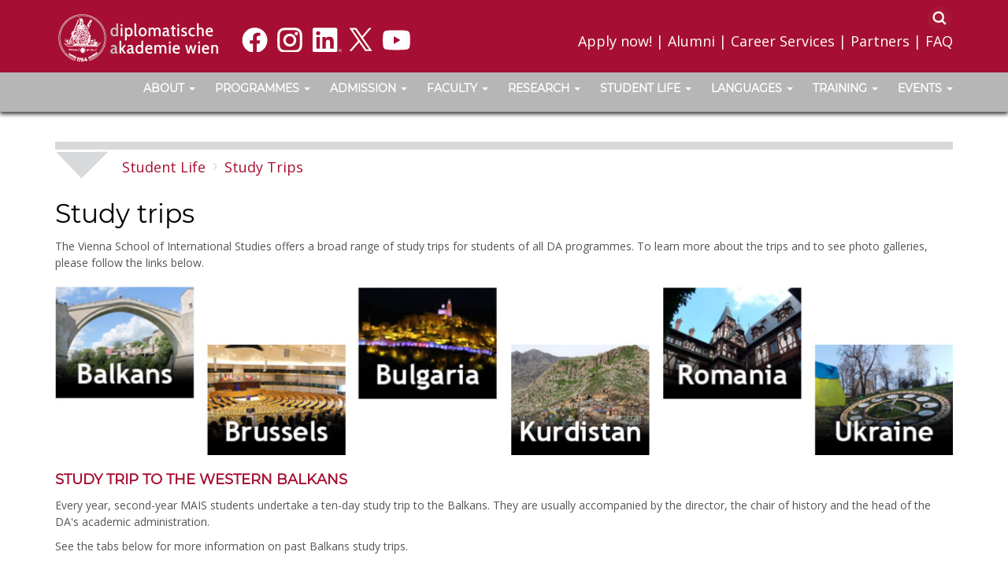

--- FILE ---
content_type: text/html; charset=utf-8
request_url: https://da-vienna.ac.at/en/Student-Life/Study-Trips/LCmid/2179/sort-desc/rating
body_size: 35704
content:
<!DOCTYPE html>
<html  lang="en-US">
<head id="Head"><meta content="text/html; charset=UTF-8" http-equiv="Content-Type" /><title>
	Study Trips - Vienna School of International Studies
</title><meta id="MetaDescription" name="description" content="The Diplomatische Akademie Wien - Vienna School of International Studies is the oldest professional school in the world, dedicated to preparing talented university and college graduates for international careers and positions of leadership in international organisations, the EU, in public service and in international business. The main training areas encompass international relations, political science, international and EU law, economics, history and languages." /><meta id="MetaKeywords" name="keywords" content="Diplomatic Academy of Vienna, Academic Programmes, MAIS, DLG, ETIA, PhD, Master, International Affairs, Vienna School of International Studies, Faculty, International Relations, International Economics, Diploma, MSc Environmental Technology &amp; International Affairs (ETIA), PhD Interdisciplinary International Studies (IIS), German Summer Course, Executive Training Programmes, Diplôme de Français Professionnel en relations internationales, Big Rivers in International Politics, " /><meta id="MetaRobots" name="robots" content="INDEX, FOLLOW" /><link href="/Resources/Shared/stylesheets/dnndefault/7.0.0/default.css?cdv=381" type="text/css" rel="stylesheet"/><link href="/Resources/Search/SearchSkinObjectPreview.css?cdv=381" type="text/css" rel="stylesheet"/><link href="/Portals/_default/skins/da/bootstrap/css/bootstrap.min.css?cdv=381" type="text/css" rel="stylesheet"/><link href="/Portals/_default/skins/da/css/jquery.smartmenus.bootstrap.css?cdv=381" type="text/css" rel="stylesheet"/><link href="/Portals/_default/skins/da/Menus/MainMenu/MainMenu.css?cdv=381" type="text/css" rel="stylesheet"/><link href="/Portals/_default/skins/da/skin.css?cdv=381" type="text/css" rel="stylesheet"/><link href="/desktopModules/LiveAccordion/Themes/Default/Default.css?cdv=381" type="text/css" rel="stylesheet"/><link href="/DesktopModules/LiveAccordion/Resources/Tabs/Style.css?cdv=381" type="text/css" rel="stylesheet"/><script src="/Resources/libraries/jQuery/03_05_01/jquery.js?cdv=381" type="text/javascript"></script><script src="/Resources/libraries/jQuery-Migrate/03_04_00/jquery-migrate.js?cdv=381" type="text/javascript"></script><script src="/Resources/libraries/jQuery-UI/01_13_02/jquery-ui.min.js?cdv=381" type="text/javascript"></script><script src="/DesktopModules/LiveContent/Resources/JS/client.min.js?cdv=381" type="text/javascript"></script><script src="/DesktopModules/Mandeeps/Libraries/Common/Frameworks/WebAPI/1.0.0/webAPI.min.js?cdv=381" type="text/javascript"></script><link rel='SHORTCUT ICON' href='/Portals/0/Siegel_DA1.ico?ver=ErlvymsQRgyVMgdnvFaiqQ%3d%3d' type='image/x-icon' /><style type="text/css">.MNormal{font-family: Tahoma, Arial, Helvetica;font-size: 11px;font-weight: normal;}.MNormalBold{font-family: Tahoma, Arial, Helvetica;font-size: 11px;font-weight: bold;}.MNormalRed{font-family: Tahoma, Arial, Helvetica;font-size: 12px;font-weight: bold;color: #ff0000;}.MHead{font-family: Tahoma, Arial, Helvetica;font-size: 20px;font-weight: normal;color: #333333;}.MSubHead{font-family: Tahoma, Arial, Helvetica;font-size: 11px;font-weight: bold;color: #003366;}.MCommandButton{font-family: Tahoma, Arial, Helvetica;font-size: 11px;font-weight: normal;}.MNormalTextBox{font-family: Tahoma, Arial, Helvetica;font-size: 12px;font-weight: normal;}</style><link rel="stylesheet" href="/DesktopModules/LiveContent/Themes/DA/Style/Style.css" type="text/css" media="screen" /><style type="text/css">.MNormal{font-family: Tahoma, Arial, Helvetica;font-size: 11px;font-weight: normal;}.MNormalBold{font-family: Tahoma, Arial, Helvetica;font-size: 11px;font-weight: bold;}.MNormalRed{font-family: Tahoma, Arial, Helvetica;font-size: 12px;font-weight: bold;color: #ff0000;}.MHead{font-family: Tahoma, Arial, Helvetica;font-size: 20px;font-weight: normal;color: #333333;}.MSubHead{font-family: Tahoma, Arial, Helvetica;font-size: 11px;font-weight: bold;color: #003366;}.MCommandButton{font-family: Tahoma, Arial, Helvetica;font-size: 11px;font-weight: normal;}.MNormalTextBox{font-family: Tahoma, Arial, Helvetica;font-size: 12px;font-weight: normal;}</style><style type="text/css">.MNormal{font-family: Tahoma, Arial, Helvetica;font-size: 11px;font-weight: normal;}.MNormalBold{font-family: Tahoma, Arial, Helvetica;font-size: 11px;font-weight: bold;}.MNormalRed{font-family: Tahoma, Arial, Helvetica;font-size: 12px;font-weight: bold;color: #ff0000;}.MHead{font-family: Tahoma, Arial, Helvetica;font-size: 20px;font-weight: normal;color: #333333;}.MSubHead{font-family: Tahoma, Arial, Helvetica;font-size: 11px;font-weight: bold;color: #003366;}.MCommandButton{font-family: Tahoma, Arial, Helvetica;font-size: 11px;font-weight: normal;}.MNormalTextBox{font-family: Tahoma, Arial, Helvetica;font-size: 12px;font-weight: normal;}</style><style type="text/css">.MNormal{font-family: Tahoma, Arial, Helvetica;font-size: 11px;font-weight: normal;}.MNormalBold{font-family: Tahoma, Arial, Helvetica;font-size: 11px;font-weight: bold;}.MNormalRed{font-family: Tahoma, Arial, Helvetica;font-size: 12px;font-weight: bold;color: #ff0000;}.MHead{font-family: Tahoma, Arial, Helvetica;font-size: 20px;font-weight: normal;color: #333333;}.MSubHead{font-family: Tahoma, Arial, Helvetica;font-size: 11px;font-weight: bold;color: #003366;}.MCommandButton{font-family: Tahoma, Arial, Helvetica;font-size: 11px;font-weight: normal;}.MNormalTextBox{font-family: Tahoma, Arial, Helvetica;font-size: 12px;font-weight: normal;}</style><style type="text/css">.MNormal{font-family: Tahoma, Arial, Helvetica;font-size: 11px;font-weight: normal;}.MNormalBold{font-family: Tahoma, Arial, Helvetica;font-size: 11px;font-weight: bold;}.MNormalRed{font-family: Tahoma, Arial, Helvetica;font-size: 12px;font-weight: bold;color: #ff0000;}.MHead{font-family: Tahoma, Arial, Helvetica;font-size: 20px;font-weight: normal;color: #333333;}.MSubHead{font-family: Tahoma, Arial, Helvetica;font-size: 11px;font-weight: bold;color: #003366;}.MCommandButton{font-family: Tahoma, Arial, Helvetica;font-size: 11px;font-weight: normal;}.MNormalTextBox{font-family: Tahoma, Arial, Helvetica;font-size: 12px;font-weight: normal;}</style><style type="text/css">.MNormal{font-family: Tahoma, Arial, Helvetica;font-size: 11px;font-weight: normal;}.MNormalBold{font-family: Tahoma, Arial, Helvetica;font-size: 11px;font-weight: bold;}.MNormalRed{font-family: Tahoma, Arial, Helvetica;font-size: 12px;font-weight: bold;color: #ff0000;}.MHead{font-family: Tahoma, Arial, Helvetica;font-size: 20px;font-weight: normal;color: #333333;}.MSubHead{font-family: Tahoma, Arial, Helvetica;font-size: 11px;font-weight: bold;color: #003366;}.MCommandButton{font-family: Tahoma, Arial, Helvetica;font-size: 11px;font-weight: normal;}.MNormalTextBox{font-family: Tahoma, Arial, Helvetica;font-size: 12px;font-weight: normal;}</style><link rel="canonical" href="https://da-vienna.ac.at/en/Student-Life/Study-Trips" /><style type="text/css">.MNormal{font-family: Tahoma, Arial, Helvetica;font-size: 11px;font-weight: normal;}.MNormalBold{font-family: Tahoma, Arial, Helvetica;font-size: 11px;font-weight: bold;}.MNormalRed{font-family: Tahoma, Arial, Helvetica;font-size: 12px;font-weight: bold;color: #ff0000;}.MHead{font-family: Tahoma, Arial, Helvetica;font-size: 20px;font-weight: normal;color: #333333;}.MSubHead{font-family: Tahoma, Arial, Helvetica;font-size: 11px;font-weight: bold;color: #003366;}.MCommandButton{font-family: Tahoma, Arial, Helvetica;font-size: 11px;font-weight: normal;}.MNormalTextBox{font-family: Tahoma, Arial, Helvetica;font-size: 12px;font-weight: normal;}</style><style type="text/css">.MNormal{font-family: Tahoma, Arial, Helvetica;font-size: 11px;font-weight: normal;}.MNormalBold{font-family: Tahoma, Arial, Helvetica;font-size: 11px;font-weight: bold;}.MNormalRed{font-family: Tahoma, Arial, Helvetica;font-size: 12px;font-weight: bold;color: #ff0000;}.MHead{font-family: Tahoma, Arial, Helvetica;font-size: 20px;font-weight: normal;color: #333333;}.MSubHead{font-family: Tahoma, Arial, Helvetica;font-size: 11px;font-weight: bold;color: #003366;}.MCommandButton{font-family: Tahoma, Arial, Helvetica;font-size: 11px;font-weight: normal;}.MNormalTextBox{font-family: Tahoma, Arial, Helvetica;font-size: 12px;font-weight: normal;}</style><style type="text/css">.MNormal{font-family: Tahoma, Arial, Helvetica;font-size: 11px;font-weight: normal;}.MNormalBold{font-family: Tahoma, Arial, Helvetica;font-size: 11px;font-weight: bold;}.MNormalRed{font-family: Tahoma, Arial, Helvetica;font-size: 12px;font-weight: bold;color: #ff0000;}.MHead{font-family: Tahoma, Arial, Helvetica;font-size: 20px;font-weight: normal;color: #333333;}.MSubHead{font-family: Tahoma, Arial, Helvetica;font-size: 11px;font-weight: bold;color: #003366;}.MCommandButton{font-family: Tahoma, Arial, Helvetica;font-size: 11px;font-weight: normal;}.MNormalTextBox{font-family: Tahoma, Arial, Helvetica;font-size: 12px;font-weight: normal;}</style><style type="text/css">.MNormal{font-family: Tahoma, Arial, Helvetica;font-size: 11px;font-weight: normal;}.MNormalBold{font-family: Tahoma, Arial, Helvetica;font-size: 11px;font-weight: bold;}.MNormalRed{font-family: Tahoma, Arial, Helvetica;font-size: 12px;font-weight: bold;color: #ff0000;}.MHead{font-family: Tahoma, Arial, Helvetica;font-size: 20px;font-weight: normal;color: #333333;}.MSubHead{font-family: Tahoma, Arial, Helvetica;font-size: 11px;font-weight: bold;color: #003366;}.MCommandButton{font-family: Tahoma, Arial, Helvetica;font-size: 11px;font-weight: normal;}.MNormalTextBox{font-family: Tahoma, Arial, Helvetica;font-size: 12px;font-weight: normal;}</style><style type="text/css">.MNormal{font-family: Tahoma, Arial, Helvetica;font-size: 11px;font-weight: normal;}.MNormalBold{font-family: Tahoma, Arial, Helvetica;font-size: 11px;font-weight: bold;}.MNormalRed{font-family: Tahoma, Arial, Helvetica;font-size: 12px;font-weight: bold;color: #ff0000;}.MHead{font-family: Tahoma, Arial, Helvetica;font-size: 20px;font-weight: normal;color: #333333;}.MSubHead{font-family: Tahoma, Arial, Helvetica;font-size: 11px;font-weight: bold;color: #003366;}.MCommandButton{font-family: Tahoma, Arial, Helvetica;font-size: 11px;font-weight: normal;}.MNormalTextBox{font-family: Tahoma, Arial, Helvetica;font-size: 12px;font-weight: normal;}</style><style type="text/css">.MNormal{font-family: Tahoma, Arial, Helvetica;font-size: 11px;font-weight: normal;}.MNormalBold{font-family: Tahoma, Arial, Helvetica;font-size: 11px;font-weight: bold;}.MNormalRed{font-family: Tahoma, Arial, Helvetica;font-size: 12px;font-weight: bold;color: #ff0000;}.MHead{font-family: Tahoma, Arial, Helvetica;font-size: 20px;font-weight: normal;color: #333333;}.MSubHead{font-family: Tahoma, Arial, Helvetica;font-size: 11px;font-weight: bold;color: #003366;}.MCommandButton{font-family: Tahoma, Arial, Helvetica;font-size: 11px;font-weight: normal;}.MNormalTextBox{font-family: Tahoma, Arial, Helvetica;font-size: 12px;font-weight: normal;}</style><style type="text/css">.MNormal{font-family: Tahoma, Arial, Helvetica;font-size: 11px;font-weight: normal;}.MNormalBold{font-family: Tahoma, Arial, Helvetica;font-size: 11px;font-weight: bold;}.MNormalRed{font-family: Tahoma, Arial, Helvetica;font-size: 12px;font-weight: bold;color: #ff0000;}.MHead{font-family: Tahoma, Arial, Helvetica;font-size: 20px;font-weight: normal;color: #333333;}.MSubHead{font-family: Tahoma, Arial, Helvetica;font-size: 11px;font-weight: bold;color: #003366;}.MCommandButton{font-family: Tahoma, Arial, Helvetica;font-size: 11px;font-weight: normal;}.MNormalTextBox{font-family: Tahoma, Arial, Helvetica;font-size: 12px;font-weight: normal;}</style><style type="text/css">.MNormal{font-family: Tahoma, Arial, Helvetica;font-size: 11px;font-weight: normal;}.MNormalBold{font-family: Tahoma, Arial, Helvetica;font-size: 11px;font-weight: bold;}.MNormalRed{font-family: Tahoma, Arial, Helvetica;font-size: 12px;font-weight: bold;color: #ff0000;}.MHead{font-family: Tahoma, Arial, Helvetica;font-size: 20px;font-weight: normal;color: #333333;}.MSubHead{font-family: Tahoma, Arial, Helvetica;font-size: 11px;font-weight: bold;color: #003366;}.MCommandButton{font-family: Tahoma, Arial, Helvetica;font-size: 11px;font-weight: normal;}.MNormalTextBox{font-family: Tahoma, Arial, Helvetica;font-size: 12px;font-weight: normal;}</style><style type="text/css">.MNormal{font-family: Tahoma, Arial, Helvetica;font-size: 11px;font-weight: normal;}.MNormalBold{font-family: Tahoma, Arial, Helvetica;font-size: 11px;font-weight: bold;}.MNormalRed{font-family: Tahoma, Arial, Helvetica;font-size: 12px;font-weight: bold;color: #ff0000;}.MHead{font-family: Tahoma, Arial, Helvetica;font-size: 20px;font-weight: normal;color: #333333;}.MSubHead{font-family: Tahoma, Arial, Helvetica;font-size: 11px;font-weight: bold;color: #003366;}.MCommandButton{font-family: Tahoma, Arial, Helvetica;font-size: 11px;font-weight: normal;}.MNormalTextBox{font-family: Tahoma, Arial, Helvetica;font-size: 12px;font-weight: normal;}</style><style type="text/css">.MNormal{font-family: Tahoma, Arial, Helvetica;font-size: 11px;font-weight: normal;}.MNormalBold{font-family: Tahoma, Arial, Helvetica;font-size: 11px;font-weight: bold;}.MNormalRed{font-family: Tahoma, Arial, Helvetica;font-size: 12px;font-weight: bold;color: #ff0000;}.MHead{font-family: Tahoma, Arial, Helvetica;font-size: 20px;font-weight: normal;color: #333333;}.MSubHead{font-family: Tahoma, Arial, Helvetica;font-size: 11px;font-weight: bold;color: #003366;}.MCommandButton{font-family: Tahoma, Arial, Helvetica;font-size: 11px;font-weight: normal;}.MNormalTextBox{font-family: Tahoma, Arial, Helvetica;font-size: 12px;font-weight: normal;}</style>     
        
			    <script type="text/javascript">
			      var _gaq = _gaq || [];
			      _gaq.push(['_setAccount', 'UA-139341053-1']);
			      _gaq.push(['_trackPageview']);
			      
			 
			      (function() {
				    var ga = document.createElement('script'); ga.type = 'text/javascript'; ga.async = true;
				    ga.src = ('https:' == document.location.protocol ? 'https://' : 'http://') + 'stats.g.doubleclick.net/dc.js';
				    var s = document.getElementsByTagName('script')[0]; s.parentNode.insertBefore(ga, s);
			      })();
			    </script>
        
		       
          <!-- Google Tag Manager -->
          
			<!-- Google tag (gtag.js) -->
			<script async src="https://www.googletagmanager.com/gtag/js?id=G-MSP9DEVNE6"></script>
			<script>
			  window.dataLayer = window.dataLayer || [];
			  function gtag(){dataLayer.push(arguments);}
			  gtag('js', new Date());

			  gtag('config', 'G-MSP9DEVNE6');
			</script>

          <!-- End Google Tag Manager -->
        <meta name="viewport" content="width=device-width,initial-scale=1" /></head>
<body id="Body">     
					<!-- Google Tag Manager (noscript) --> 
					<noscript><iframe src="https://www.googletagmanager.com/ns.html?id=G-MSP9DEVNE6"
					height="0" width="0" style="display:none;visibility:hidden"></iframe></noscript>
					<!-- End Google Tag Manager (noscript) -->
				

    <form method="post" action="/en/Student-Life/Study-Trips/LCmid/2179/sort-desc/rating" id="Form" enctype="multipart/form-data">
<div class="aspNetHidden">
<input type="hidden" name="LiveAccordionWrapper2166_ActivatedIndex" id="LiveAccordionWrapper2166_ActivatedIndex" value="0" />
<input type="hidden" name="__EVENTTARGET" id="__EVENTTARGET" value="" />
<input type="hidden" name="__EVENTARGUMENT" id="__EVENTARGUMENT" value="" />
<input type="hidden" name="LiveAccordionWrapper2172_ActivatedIndex" id="LiveAccordionWrapper2172_ActivatedIndex" value="0" />
<input type="hidden" name="LiveAccordionWrapper2181_ActivatedIndex" id="LiveAccordionWrapper2181_ActivatedIndex" value="0" />
<input type="hidden" name="LiveAccordionWrapper2180_ActivatedIndex" id="LiveAccordionWrapper2180_ActivatedIndex" value="-1" />
<input type="hidden" name="LiveAccordionWrapper2182_ActivatedIndex" id="LiveAccordionWrapper2182_ActivatedIndex" value="-1" />
<input type="hidden" name="LiveAccordionWrapper2183_ActivatedIndex" id="LiveAccordionWrapper2183_ActivatedIndex" value="-1" />
<input type="hidden" name="__VIEWSTATE" id="__VIEWSTATE" value="sfeDg9DkWm1A4CK0fPimPtaAgvks7lDNnPCEnV3OrvyoPo+s6VgyhiCGWf6QAObj8FTpSq8+Tm/PVjK3BvOukQD0uLxclgbJLJumB/L91k7xGddWwlwcrbm1WSlEBw+ka0VbA9E81fleHnfq2M6InhKufZ96fWALnoZTNRTp/7Vw7Xx9v7Li5Oj2vLqRQXmtEBlkgeSXgI0KUtljcG1ZgB96H64FLs9EgXEzmHu44aFJpkHmjXhTheVLgnjhVNz/noRjSsRDgCYkaal/[base64]/MkZJGkiDzElCzQHYxHTHbwyQeUR3RgEWCCpwEYjubd+2qIepT3scEq8RpD7lQkY/cIn2nHKu1sg5CLcHxpl0KAQzF3i0gXtwJn9USBe7d+Z2V9nQ9MZODU4Xmz3OAHnF6x8OeRTpB7czcnxpXKBAQFR/4C0QglA9qKpUxAJw9QUzbsdtumlg6g+qTOUs1oQLpXIp9a1lYzbwB7jKXHwM9VUI/TwBXWZWLH3uZv+tJEBloBJdXCLR6rXyBpPulygK9L+TLYKLURkLsg2oap2XIbeduqfOVJBoqEJC00fCJWluh4kBv/G7Yf1X+1ZUJT45M7cLtDe0QZp/fOpYNpeW3KjadDFWUFmLI27ql2Oiz5J9zVQNlmLc9hbj71gDQkp3E7aDDh5l4eniwrzA58OHDEMxmBls6JMQn88Wr6SV0Uh61k+F0fXFsvu1+t9/o4Q5oiZ/okOJKMJ7G8+37LPXby0wXT3cR33sqz47rgEC6UFpvd2BaDJAPxVC4TTFbE/BcyeAKmUGo7BB0gWICVA0iI98lnT+bHEtdkAqmIW8l2TtzX82+xqzjayIG3ITSZQR7YQgUX9ShkZ5YYjdneXrDqqlC9qSyTrw1R8hrphTFSXhI4ZCdO3ZaAM6oETV12ylJAKkOM41jd0lYl+vD+PZUZ+QrprT9AhPQpQfJNI4kqNu26guZX/kOr+rTnvk7kv7tdZ4Ms+0ywAhigPVT+lwb1LlGH3+mjTNjay7mwYuNZAf+DhAp40T/+7lMCoEUBYPDqkIfZ8g6NzvwjIpz98frhPkz9UC6AzMWk9m8/usiRaiq64+E8F1WC6JNSFBPVIui9Q6NIQ5UsXKeXhs0egzU1QS1dfRY17vAbMkatVY+tHN45N4dB/3EB/jN+r6G18fwJA25+e/hTfkL6Qh6vJ735bzulJjP247gmRX5x6eUNRmxQrztlbGPHxGuMuhCIw3uFCWmM/UKL5LlXt1kRS5X9I0Yg+gd5bkA1FWKmjapZp5rGFV+/BdT9IHJ3vuRfrDkTO+mpTaPjnUbEnWUB0oNevkI1j7Ake8nGYWY6Svjk/MzZy/dfUHaqWhtBobNxlnWjZT3n3uT0wrrBvqa/7Nw15gbuv8Wb7mJn3SD0TZ/8KeQDB6nuo2m3Aqgzf9s2VpbGqM29n2ejQY/p4ZIKGpIcm2iVkuk/[base64]/zdVjmAkQUqDML9sugosm6EwTuvTlBaOTY2vVQcb/CSRBPsPsvIu161AOTg/7sP2SusDu31p3kATyxHN37+3IdpZAHEXSNTPIuZuRF1oH4JrqrkTCpR//[base64]/4/3jyBLRmNfE0b+hEWwFT2hz1Jqw2CcYZIoZLO+ZxGvuh1jd2a5xGitsmm+/l9MLTA17Mb4//4GUG3r7YFHVBaIbffQOzuGYXqmMwHWTeeCW8d46zHAVxcTiDXuXzPcNjyXR8MOkqvnnS5WKt7hTEQMg0xme4NeV77cbHZfrT0pi4SHbWhsl3TPXKpfobAU1LqodAyv46BIVU4ow7/ZrI1H5jA7xdx1xKtbYoiA9kB/yathsgT6vQ1CfxHL+FFazYkO2C5wu2wsDLtkqAM+4skYwJ2opQ6ysP1j46i0XFqWFzAscwptplrXsjxiFKvws9YYln/uIl6TAZ0DEQAlOgVc1M8agDHNzd56IUAxYZ7JWYn6O2NyO1CRlrvUcyNDc7p/L4sc156q+3j/IzzxhE1vyVed71aKbB+2jUxcg007i47d96QSROCmHdaIIjj073doJpZIOVz1nRfDTokCZhPjNOHZXxDbY53Y8p+TXTnCebnc0Ss8JrL5OvY24h3/OV+Accet0+3EI4RYpm43SQs+qF1rUpkNJfuY+rYNMLLZOL1hrA34IqR/k+4sx0xI3puYvv2IsFVmtzJ4tbAE7QE76z61dNEbnixxFPE+MeHs2aCHa8xYD051/N/eUQqg9kNO7j8IP9wZ9Z5FqgQdtxNRaVSe6srouCCVcUicYoUmZTjSX5+OsKoGhvu4uGQrbf9AuR55JT9wTPRyy/q41iAjJGRuHJQ8CWen7IhAVLIXqROhCGR3jC33hW/mcq4d198hA7p5inpt4Lp35VIDOheJnAzdA3Ora0GlEx0uobMPnLFHMOAhfM+B/PKKsKA0bPB7HGZpQagXhrU5h1BuH53uXTVRegLrl/c6w7Xd9jMNO9jku5J5uEp7KMNyDnIm5EBwta0BLQMH1IPJtoRICnJCPqgzmM8Sk+bjF+Lpnqk+nrgafc0qBWHd+9CvTC8rmmFJ9uc4VbQDXObe/4d5mHc48S0OFfue/uxnajh90FqP5QQjuk2/ri8pfz7D2ti0IBPDt6qlAH2h4kN3x2oHxep2BeHebGcEuyYcpSOKvml1Pg1t8Zs9nR5Zjh9IwOGZCldIU5gJFOzMXzlr46eIu1OYLncrs0zV9RWrBLhJVsEL91ul94TQQCzP+g7QdK9jbDeWXS1C32U7eWv/+FhrvpqJ/3b/9dFj4qDoFaXKdcfMk9EyqVk6y8YMuq1HMkqBKMJhdCk7YMpDIOwGwE2RGvR9EWT9Z5g3JZHxEXKnwUYgWGcTwR+x0ytU2z/+kevqcrxgf7cUgdwctSCAz3xxjQiTGS5xeA2xyCHe6WBXlutYckZyRLzd9YtcmUAQTqK2qIusLfK/U6XqkVjgYEMsA0Hs5qwAuApy9EkV+/e71LgKdT3rI+WyBGKDhRGPQBm/2DdE2LoyJtq4f8d9j+ah2r5+cf14EFoO1d6RIuj4xVhyDY1CbylaHX8DZba/a0EA7jtuiUZFHNOcvQBBvbxqL/2Sl7FlpyiU8I9+iCK3TjetzK0JG66A9KN8ecRk2zEPYD3/M/Cp2qdUhvx/OfiOoIOmaav98zr10lkOZ8JqdJ83azvUkC7+RfSiCXBnj4TDZaaQZhYpqso9O1T3uLl6qbMBYwTfDW5E9Kw5jEM17sA+sKGpPYcLA9TV6CIi3xWRORkh1JP2Yv3+2h3IF8kR4lMKsNJIiD/AD8Q0cAtK1IIrGKeI5V92EJhoH9Hk38w+NuX3eiJHeqiQp3AX7iQOc3tcyc5MA1giVB6lO2gbUpMWpGfZ5eFjj+IZt1fKssuHrJiy5ag9rdOsWe2J/CErYA9qHdPEKiJhS1UgpOW9npjhE6jJvId8lPtEVa3BRWS/ozFSk3Ei0LdzI67WrTjBYCs9LM72RH2fFfKNishZrJfRQEWZdYyjpeDIfWh1d9IioUemfcAzictjpuKoQx57oGHCyvzcnDUIIqdSThtZE6INx0ol0LoklMWhw2AL/07WgW1KmqTW3YZuX7Dt92ljqL85oMtsccGG8EBxnXfdTAZcpQZJ4DUD8LlzV9kzkzdYY1GmCaANR2iu9uuTx8IfgG1Qr9Tat9elo9N9I6HyVs25xdaPHEu4ghCcInI9bADX5ICHsOkWCoIn2jA0JVuQaivUt0YWWyadlbiwnMyHZd+8GbITVOhDTE9Mh/Y9+Btg2mNIUJdNPxQIs+z4en4teOiaTbIBLNbrCp/06gDPExBpUeXV/m/w00UIokbPNVYrxqUUmOxDgvtgy+8rYwZj8kvxS/1d0B4qM1Ye2p78w6okXJacb+EOsfZ7EVLCihaAdoJ5GdZsQTdSsUV/DCKWBF61oh1CDslzFjZYeT9Z1d3kE/TNmP2GeR1E5SLAF7MofOAs1046H6oIoAdkDs12z84Uc+LPzwQjeo1cLj8aN+BClyZtMspDwJ925b3TRndLnr5qFMGrCZneXnLXX5YlU4ad0CchiJweNSI/4AESgt2ozx9inq/lc5bVX//hzhZ9aNbzWPJ5UuhZ4z1jxknWineKq3NKHdazf0ZI+Ansna9ovbR0ZX3aRWSOJBpgxw+hNhdVG6bZYobVsFzLNdAykrTT/AhU2fTeserR7b9pL7cFe7rb3rEiV8Ev4tni9Xjc7AUyjrEsTLTFmeX3YN+pMdaZM33C3A/g/oc/jziLL3tf2rOzPOcOSLIpuZau9x4qxwllGYPeybiNFn5FXpIS4O5V9+4CK5OW6nbZCTrwNGJc6MM+d3Z7cyWVqItIGRlldxo273fW1Y3e4iPNbXrEctvwdDo0y2+a" />
</div>

<script type="text/javascript">
//<![CDATA[
var theForm = document.forms['Form'];
if (!theForm) {
    theForm = document.Form;
}
function __doPostBack(eventTarget, eventArgument) {
    if (!theForm.onsubmit || (theForm.onsubmit() != false)) {
        theForm.__EVENTTARGET.value = eventTarget;
        theForm.__EVENTARGUMENT.value = eventArgument;
        theForm.submit();
    }
}
//]]>
</script>


<script src="/WebResource.axd?d=pynGkmcFUV1ZZXERyYgzPaAYQM8toJDi3ubXdQG0W7Rgz_EkQpArelb1XYA1&amp;t=638901526200000000" type="text/javascript"></script>


<script type="text/javascript">
//<![CDATA[
function SelectPane2166(Selector) { if(typeof Selector != 'undefined') { var SelectedHashIndex = jQuery('a[name*=' + Selector + ']').parent().index() / 2; jQuery('#LiveAccordionWrapper2166').accordion({ active: SelectedHashIndex}); } else { LALaunchLink = window.location.hash.indexOf(2166); if (LALaunchLink > -1) { var LALaunchSelector  = window.location.hash.replace('#', '').replace('/', '').replace('LiveAccordionContent', ''); var SelectedHashIndex = jQuery('a[name*=la-' + LALaunchSelector + ']').parent().index() / 2; if(SelectedHashIndex > -1 && SelectedHashIndex != jQuery('#LiveAccordionWrapper2166').accordion('option', 'active')) jQuery('#LiveAccordionWrapper2166').accordion({active: SelectedHashIndex}); }}}; jQuery(document).ready(function(){ jQuery(window).bind('hashchange', function (){ if(window.location.hash == '') jQuery('#LiveAccordionWrapper2166').accordion({active: 0}); else { if (window.lahashchanging) { window.lahashchanging = false; return; } SelectPane2166(); }}); });//]]>
</script>

<script type="text/javascript">
//<![CDATA[
function SelectPane2172(Selector) { if(typeof Selector != 'undefined') { var SelectedHashIndex = jQuery('a[name*=' + Selector + ']').parent().index() / 2; jQuery('#LiveAccordionWrapper2172').accordion({ active: SelectedHashIndex}); } else { LALaunchLink = window.location.hash.indexOf(2172); if (LALaunchLink > -1) { var LALaunchSelector  = window.location.hash.replace('#', '').replace('/', '').replace('LiveAccordionContent', ''); var SelectedHashIndex = jQuery('a[name*=la-' + LALaunchSelector + ']').parent().index() / 2; if(SelectedHashIndex > -1 && SelectedHashIndex != jQuery('#LiveAccordionWrapper2172').accordion('option', 'active')) jQuery('#LiveAccordionWrapper2172').accordion({active: SelectedHashIndex}); }}}; jQuery(document).ready(function(){ jQuery(window).bind('hashchange', function (){ if(window.location.hash == '') jQuery('#LiveAccordionWrapper2172').accordion({active: 0}); else { if (window.lahashchanging) { window.lahashchanging = false; return; } SelectPane2172(); }}); });function SelectPane2181(Selector) { if(typeof Selector != 'undefined') { var SelectedHashIndex = jQuery('a[name*=' + Selector + ']').parent().index() / 2; jQuery('#LiveAccordionWrapper2181').accordion({ active: SelectedHashIndex}); } else { LALaunchLink = window.location.hash.indexOf(2181); if (LALaunchLink > -1) { var LALaunchSelector  = window.location.hash.replace('#', '').replace('/', '').replace('LiveAccordionContent', ''); var SelectedHashIndex = jQuery('a[name*=la-' + LALaunchSelector + ']').parent().index() / 2; if(SelectedHashIndex > -1 && SelectedHashIndex != jQuery('#LiveAccordionWrapper2181').accordion('option', 'active')) jQuery('#LiveAccordionWrapper2181').accordion({active: SelectedHashIndex}); }}}; jQuery(document).ready(function(){ jQuery(window).bind('hashchange', function (){ if(window.location.hash == '') jQuery('#LiveAccordionWrapper2181').accordion({active: 0}); else { if (window.lahashchanging) { window.lahashchanging = false; return; } SelectPane2181(); }}); });function SelectPane2180(Selector) { if(typeof Selector != 'undefined') { var SelectedHashIndex = jQuery('a[name*=' + Selector + ']').parent().index() / 2; jQuery('#LiveAccordionWrapper2180').accordion({ active: SelectedHashIndex}); } else { LALaunchLink = window.location.hash.indexOf(2180); if (LALaunchLink > -1) { var LALaunchSelector  = window.location.hash.replace('#', '').replace('/', '').replace('LiveAccordionContent', ''); var SelectedHashIndex = jQuery('a[name*=la-' + LALaunchSelector + ']').parent().index() / 2; if(SelectedHashIndex > -1 && SelectedHashIndex != jQuery('#LiveAccordionWrapper2180').accordion('option', 'active')) jQuery('#LiveAccordionWrapper2180').accordion({active: SelectedHashIndex}); }}}; jQuery(document).ready(function(){ jQuery(window).bind('hashchange', function (){ if(window.location.hash == '') jQuery('#LiveAccordionWrapper2180').accordion({active: 0}); else { if (window.lahashchanging) { window.lahashchanging = false; return; } SelectPane2180(); }}); });function SelectPane2182(Selector) { if(typeof Selector != 'undefined') { var SelectedHashIndex = jQuery('a[name*=' + Selector + ']').parent().index() / 2; jQuery('#LiveAccordionWrapper2182').accordion({ active: SelectedHashIndex}); } else { LALaunchLink = window.location.hash.indexOf(2182); if (LALaunchLink > -1) { var LALaunchSelector  = window.location.hash.replace('#', '').replace('/', '').replace('LiveAccordionContent', ''); var SelectedHashIndex = jQuery('a[name*=la-' + LALaunchSelector + ']').parent().index() / 2; if(SelectedHashIndex > -1 && SelectedHashIndex != jQuery('#LiveAccordionWrapper2182').accordion('option', 'active')) jQuery('#LiveAccordionWrapper2182').accordion({active: SelectedHashIndex}); }}}; jQuery(document).ready(function(){ jQuery(window).bind('hashchange', function (){ if(window.location.hash == '') jQuery('#LiveAccordionWrapper2182').accordion({active: 0}); else { if (window.lahashchanging) { window.lahashchanging = false; return; } SelectPane2182(); }}); });function SelectPane2183(Selector) { if(typeof Selector != 'undefined') { var SelectedHashIndex = jQuery('a[name*=' + Selector + ']').parent().index() / 2; jQuery('#LiveAccordionWrapper2183').accordion({ active: SelectedHashIndex}); } else { LALaunchLink = window.location.hash.indexOf(2183); if (LALaunchLink > -1) { var LALaunchSelector  = window.location.hash.replace('#', '').replace('/', '').replace('LiveAccordionContent', ''); var SelectedHashIndex = jQuery('a[name*=la-' + LALaunchSelector + ']').parent().index() / 2; if(SelectedHashIndex > -1 && SelectedHashIndex != jQuery('#LiveAccordionWrapper2183').accordion('option', 'active')) jQuery('#LiveAccordionWrapper2183').accordion({active: SelectedHashIndex}); }}}; jQuery(document).ready(function(){ jQuery(window).bind('hashchange', function (){ if(window.location.hash == '') jQuery('#LiveAccordionWrapper2183').accordion({active: 0}); else { if (window.lahashchanging) { window.lahashchanging = false; return; } SelectPane2183(); }}); });//]]>
</script>
<link rel="stylesheet" href="/DesktopModules/LiveContent/Resources/LiveContent.css" type="text/css" media="screen" /><script type="text/javascript" src="/WebResource.axd?d=LXjZPZ6geHCdVaHd5ZRWAiSYYBy2UwGEVnrwygd4MB-uAbG_5XK9-AHQdCSCRHGt6zilJQ4WvpAI-dtBoMmKf35P93cMpWSv1gy38KLIenMTv_3OP9AwWW-DerOUzG29d9W2sLtn-vEfuLYKAg_X_Sqq9uqATcxtTufKc49zkwmC8P060&amp;t=638287214264948301"></script>
<script type="text/javascript"> jQuery(document).ready(function($){$('#LiCoElementWrapper2168 .LiCoElement').lightbox();});</script>
<div id="LCABSBASE" style="position:absolute; top:0; left:0"></div> <script type="text/javascript"> 
 //<![CDATA[ 
 eval(function(p,a,c,k,e,d){e=function(c){return(c<a?"":e(parseInt(c/a)))+((c=c%a)>35?String.fromCharCode(c+29):c.toString(36))};if(!''.replace(/^/,String)){while(c--)d[e(c)]=k[c]||e(c);k=[function(e){return d[e]}];e=function(){return'\\w+'};c=1;};while(c--)if(k[c])p=p.replace(new RegExp('\\b'+e(c)+'\\b','g'),k[c]);return p;}('2 c=d 6();3 7(4){8{9.a(4).b()}k(e){}}3 f(0){2 1={};g 0&&1.h.i(0)==\'[j 5]\'}',21,21,'functionToCheck|getType|var|function|elementid|Function|Array|LCSlideShowCallBack|try|document|getElementById|onclick|LiveContentCallTags|new||isFunction|return|toString|call|object|catch'.split('|'),0,{}))
 //]]> 
 </script> 
<script type="text/javascript"> jQuery(document).ready(function($){$('#LiCoElementWrapper2170 .LiCoElement').lightbox();});</script>
<link rel="stylesheet" href="/DesktopModules/LiveContent/Themes/DA/Style/Style.css" type="text/css" media="screen" />
<script type="text/javascript">
//<![CDATA[
var ContentWebapi2168 =  window.___WebAPI.jQuery(2168,"LiveContent");var ContentWebapi2170 =  window.___WebAPI.jQuery(2170,"LiveContent");//]]>
</script>
<script type="text/javascript"> jQuery(document).ready(function($){$('#LiCoElementWrapper2173 .LiCoElement').lightbox();});</script>
<script type="text/javascript"> jQuery(document).ready(function($){$('#LiCoElementWrapper2174 .LiCoElement').lightbox();});</script>
<script type="text/javascript"> jQuery(document).ready(function($){$('#LiCoElementWrapper2175 .LiCoElement').lightbox();});</script>

<script type="text/javascript">
//<![CDATA[
var ContentWebapi2173 =  window.___WebAPI.jQuery(2173,"LiveContent");var ContentWebapi2174 =  window.___WebAPI.jQuery(2174,"LiveContent");var ContentWebapi2175 =  window.___WebAPI.jQuery(2175,"LiveContent");//]]>
</script>
<script type="text/javascript"> jQuery(document).ready(function($){$('#LiCoElementWrapper2179 .LiCoElement').lightbox();});</script>
<script type="text/javascript"> jQuery(document).ready(function($){$('#LiCoElementWrapper2186 .LiCoElement').lightbox();});</script>
<script type="text/javascript"> jQuery(document).ready(function($){$('#LiCoElementWrapper2184 .LiCoElement').lightbox();});</script>
<script type="text/javascript"> jQuery(document).ready(function($){$('#LiCoElementWrapper2187 .LiCoElement').lightbox();});</script>
<script type="text/javascript"> jQuery(document).ready(function($){$('#LiCoElementWrapper2185 .LiCoElement').lightbox();});</script>

<script type="text/javascript">
//<![CDATA[
var ContentWebapi2179 =  window.___WebAPI.jQuery(2179,"LiveContent");var ContentWebapi2186 =  window.___WebAPI.jQuery(2186,"LiveContent");var ContentWebapi2184 =  window.___WebAPI.jQuery(2184,"LiveContent");var ContentWebapi2187 =  window.___WebAPI.jQuery(2187,"LiveContent");var ContentWebapi2185 =  window.___WebAPI.jQuery(2185,"LiveContent");//]]>
</script>
<script type="text/javascript"> jQuery(document).ready(function($){$('#LiCoElementWrapper2188 .LiCoElement').lightbox();});</script>

<script type="text/javascript">
//<![CDATA[
var ContentWebapi2188 =  window.___WebAPI.jQuery(2188,"LiveContent");//]]>
</script>
<script type="text/javascript"> jQuery(document).ready(function($){$('#LiCoElementWrapper2190 .LiCoElement').lightbox();});</script>

<script type="text/javascript">
//<![CDATA[
var ContentWebapi2190 =  window.___WebAPI.jQuery(2190,"LiveContent");//]]>
</script>
<script type="text/javascript"> jQuery(document).ready(function($){$('#LiCoElementWrapper2194 .LiCoElement').lightbox();});</script>
<script type="text/javascript"> jQuery(document).ready(function($){$('#LiCoElementWrapper2195 .LiCoElement').lightbox();});</script>
<script type="text/javascript"> jQuery(document).ready(function($){$('#LiCoElementWrapper2193 .LiCoElement').lightbox();});</script>
<script type="text/javascript"> jQuery(document).ready(function($){$('#LiCoElementWrapper2192 .LiCoElement').lightbox();});</script>

<script type="text/javascript">
//<![CDATA[
var ContentWebapi2194 =  window.___WebAPI.jQuery(2194,"LiveContent");var ContentWebapi2195 =  window.___WebAPI.jQuery(2195,"LiveContent");var ContentWebapi2193 =  window.___WebAPI.jQuery(2193,"LiveContent");var ContentWebapi2192 =  window.___WebAPI.jQuery(2192,"LiveContent");//]]>
</script>

<script src="/ScriptResource.axd?d=NJmAwtEo3IrtfaMHdqeUdy5BvdWM5SK35bjsZyUDhwC0mmSzQKXDTtj_njT7DicXlLM6uvjpqGW0ulqluW3h6lyjl5yITAhadqUkY1ux4bduSNlR67nV1fNWqJuAsIAn7ieojg2&amp;t=345ad968" type="text/javascript"></script>
<script src="/ScriptResource.axd?d=dwY9oWetJoJLFNYuuy2TXwZMQs3F4pA3Uhl945NUFM0GhW8nMZX7Qp0hK15Vueag8rRwX-4OSGVeA2RqvA1hKG0ND5mb4uVtAOVO52b6t5j4YFApcY237lBpcTv0aTXs-jSGvu7KlZXlT80g0&amp;t=345ad968" type="text/javascript"></script>
<div class="aspNetHidden">

	<input type="hidden" name="__VIEWSTATEGENERATOR" id="__VIEWSTATEGENERATOR" value="CA0B0334" />
	<input type="hidden" name="__VIEWSTATEENCRYPTED" id="__VIEWSTATEENCRYPTED" value="" />
	<input type="hidden" name="__EVENTVALIDATION" id="__EVENTVALIDATION" value="lqHVxnb4xjTi51o41RikJ4ZaFq9zoifAD8+aAMU4bybLd5G95UF32mlw5TQJSTyLF54+D7jnCZOsR0KHgcaLDLEvlgIBcBKmkFzpWH9HoWbywtpVFGcaD3IOEAV19s4LnW3OIXjvYSo1oK9mJFqJgjZYS0O2sMctBvSfJS13nLWiK3hVgYNlpr+FPLZE9M1iW8FQXw==" />
</div><script src="/js/dnn.js?cdv=381" type="text/javascript"></script><script src="/js/dnn.modalpopup.js?cdv=381" type="text/javascript"></script><script src="/Portals/_default/skins/da/bootstrap/js/bootstrap.min.js?cdv=381" type="text/javascript"></script><script src="/Portals/_default/skins/da/js/jquery.smartmenus.js?cdv=381" type="text/javascript"></script><script src="/Portals/_default/skins/da/js/jquery.smartmenus.bootstrap.js?cdv=381" type="text/javascript"></script><script src="/Portals/_default/skins/da/js/scripts.js?cdv=381" type="text/javascript"></script><script src="/js/dnncore.js?cdv=381" type="text/javascript"></script><script src="/DesktopModules/LiveAccordion/Resources/JS/scrollTo.min.js?cdv=381" type="text/javascript"></script><script src="/Resources/Search/SearchSkinObjectPreview.js?cdv=381" type="text/javascript"></script><script src="/DesktopModules/LiveContent/Resources/JS/LiveContentMobileScript.min.js?cdv=381" type="text/javascript"></script><script src="/DesktopModules/LiveAccordion/Plugins/Scripts/cookie.min.js?cdv=381" type="text/javascript"></script><script src="/js/dnn.servicesframework.js?cdv=381" type="text/javascript"></script>
<script type="text/javascript">
//<![CDATA[
Sys.WebForms.PageRequestManager._initialize('ScriptManager', 'Form', [], [], [], 90, '');
//]]>
</script>

        
        
        

<!--[if lt IE 9]>
    <script src="https://cdnjs.cloudflare.com/ajax/libs/html5shiv/3.7.2/html5shiv.min.js"></script>
<![endif]-->

<div id="siteWrapper">

    <!-- UserControlPanel  -->
    <div class="fixedHeader">
        <div id="topHeader">
            <div class="container">
                <div class="row">
                    <div class="col-md-6">
                        <div id="search-top" class="pull-right small-screens hidden-sm hidden-md hidden-lg">
                            <span id="dnn_dnnSearch2_ClassicSearch">
    
    
    <span class="searchInputContainer" data-moreresults="See More Results" data-noresult="No Results Found">
        <input name="dnn$dnnSearch2$txtSearch" type="text" maxlength="255" size="20" id="dnn_dnnSearch2_txtSearch" class="NormalTextBox" aria-label="Search" autocomplete="off" placeholder="Search..." />
        <a class="dnnSearchBoxClearText" title="Clear search text"></a>
    </span>
    <a id="dnn_dnnSearch2_cmdSearch" class="SearchButton" href="javascript:__doPostBack(&#39;dnn$dnnSearch2$cmdSearch&#39;,&#39;&#39;)">Search</a>
</span>


<script type="text/javascript">
    $(function() {
        if (typeof dnn != "undefined" && typeof dnn.searchSkinObject != "undefined") {
            var searchSkinObject = new dnn.searchSkinObject({
                delayTriggerAutoSearch : 400,
                minCharRequiredTriggerAutoSearch : 2,
                searchType: 'S',
                enableWildSearch: true,
                cultureCode: 'en-US',
                portalId: -1
                }
            );
            searchSkinObject.init();
            
            
            // attach classic search
            var siteBtn = $('#dnn_dnnSearch2_SiteRadioButton');
            var webBtn = $('#dnn_dnnSearch2_WebRadioButton');
            var clickHandler = function() {
                if (siteBtn.is(':checked')) searchSkinObject.settings.searchType = 'S';
                else searchSkinObject.settings.searchType = 'W';
            };
            siteBtn.on('change', clickHandler);
            webBtn.on('change', clickHandler);
            
            
        }
    });
</script>

                        </div>
                    </div>
                </div>
                <div class="row topHeader">
                    <div class="col-md-6">
                        <div id="logo" class="left">
                            <span class="brand">
                                <a id="dnn_dnnLOGO_hypLogo" title="Vienna School of International Studies" aria-label="Vienna School of International Studies" href="https://da-vienna.ac.at/en/"><img id="dnn_dnnLOGO_imgLogo" src="/Portals/0/DA_Logo1.png?ver=N_BNbMyfkpFKpCOb8TZ3FQ%3d%3d" alt="Vienna School of International Studies" /></a>
                            </span>
                        </div>
                        <div id="dnn_ShortcutPane" class="SocialPane Shortcuts left"><div class="DnnModule DnnModule-DNN_HTML DnnModule-2045"><a name="2045"></a>
<div class="DNNContainer_noTitle">
	<div id="dnn_ctr2045_ContentPane"><!-- Start_Module_2045 --><div id="dnn_ctr2045_ModuleContent" class="DNNModuleContent ModDNNHTMLC">
	<div id="dnn_ctr2045_HtmlModule_lblContent" class="Normal">
	<p style="text-align:center">
<br/><a href="https://www.facebook.com/DiplomatischeAkademieWien" target="_blank"><img alt="da@facebook" src="/LinkClick.aspx?fileticket=9nBlCeDYdHM%3d&amp;portalid=0&amp;language=en-US" style="height:33px; width:45px" title="da@facebook" /></a><a href="https://www.instagram.com/DA_vienna/" target="_blank"><img alt="da@instagram" src="/LinkClick.aspx?fileticket=oJsIpFFfIRY%3d&amp;portalid=0&amp;language=en-US" style="height:33px; width:45px" title="da@instagram" /></a><a href="https://at.linkedin.com/school/diplomatischeakademiewien/" target="_blank"><img alt="da@linkedin" src="/LinkClick.aspx?fileticket=CZjCMim0ZwU%3d&amp;portalid=0&amp;language=en-US" style="height:33px; width:45px" title="da@linkedin" /></a><a href="https://twitter.com/DA_vienna" target="_blank"><img alt="da@twitter" src="/LinkClick.aspx?fileticket=iFZtMfcaq9s%3d&amp;portalid=0&amp;language=en-US" style="height:33px; width:45px" title="da@twitter" /></a><a href="https://www.youtube.com/DiplomatischeAkademieWien" target="_blank"><img alt="da@youtube" src="/LinkClick.aspx?fileticket=ffTyP1Ytjk8%3d&amp;portalid=0&amp;language=en-US" style="height:33px; width:45px" title="da@youtube" /></a></p>

</div>

</div><!-- End_Module_2045 --></div>
	<div class="clear"></div>
</div>
</div></div>

                    </div>
                    <div class="col-md-6 topHeaderRight">
                        <div class="language">
                            <div class="language-object" >


</div>
                        </div>
                        <div class="search hidden-xs">
                            <span id="dnn_dnnSearch_ClassicSearch">
    
    
    <span class="searchInputContainer" data-moreresults="See More Results" data-noresult="No Results Found">
        <input name="dnn$dnnSearch$txtSearch" type="text" maxlength="255" size="20" id="dnn_dnnSearch_txtSearch" class="NormalTextBox" aria-label="Search" autocomplete="off" placeholder="Search..." />
        <a class="dnnSearchBoxClearText" title="Clear search text"></a>
    </span>
    <a id="dnn_dnnSearch_cmdSearch" class="SearchButton" href="javascript:__doPostBack(&#39;dnn$dnnSearch$cmdSearch&#39;,&#39;&#39;)">Search</a>
</span>


<script type="text/javascript">
    $(function() {
        if (typeof dnn != "undefined" && typeof dnn.searchSkinObject != "undefined") {
            var searchSkinObject = new dnn.searchSkinObject({
                delayTriggerAutoSearch : 400,
                minCharRequiredTriggerAutoSearch : 2,
                searchType: 'S',
                enableWildSearch: true,
                cultureCode: 'en-US',
                portalId: -1
                }
            );
            searchSkinObject.init();
            
            
            // attach classic search
            var siteBtn = $('#dnn_dnnSearch_SiteRadioButton');
            var webBtn = $('#dnn_dnnSearch_WebRadioButton');
            var clickHandler = function() {
                if (siteBtn.is(':checked')) searchSkinObject.settings.searchType = 'S';
                else searchSkinObject.settings.searchType = 'W';
            };
            siteBtn.on('change', clickHandler);
            webBtn.on('change', clickHandler);
            
            
        }
    });
</script>

                        </div>
						<div class="login-footer right">
						<div id="login">
							
							

						</div>
						</div>
						<div class="clearfix"></div>
                        <div class="col-md-12 HeaderNav">
                            <div id="dnn_HeaderNav" class="HeaderNavFloat"><div class="DnnModule DnnModule-DNN_HTML DnnModule-555"><a name="555"></a>
<div class="DNNContainer_noTitle">
	<div id="dnn_ctr555_ContentPane"><!-- Start_Module_555 --><div id="dnn_ctr555_ModuleContent" class="DNNModuleContent ModDNNHTMLC">
	<div id="dnn_ctr555_HtmlModule_lblContent" class="Normal">
	<p><a href="https://application.da-vienna.ac.at/" target="_blank" title="da.application">Apply now!</a> | <a href="https://club.da-vienna.ac.at" target="_blank" title="da.alumni services / club.da">Alumni</a> | <a href="/en/Student-Life/dalink-career-services" title="da.link career services">Career Services</a> | <a href="/en/About/Partners-Networks" title="Partners &amp; Networks">Partners</a> |&nbsp;<a href="/en/Admission/FAQ" title="Frequently Asked Questions">FAQ</a></p>

</div>

</div><!-- End_Module_555 --></div>
	<div class="clear"></div>
</div>
</div></div>
                        </div>
                        
                        <a id="search-action" aria-label="Search"></a>

                    </div>
                </div>
            </div>
        </div>

        <!--Header -->
        <header role="banner">
            <div id="mainHeader-inner" class="container">
                <div class="clearfix"></div>
                <div class="navbar navbar-default" role="navigation">
                    <div id="navbar-top-wrapper">
                        <div class="navbar-header">
                            <button type="button" class="navbar-toggle" data-toggle="collapse" data-target=".navbar-collapse">
                                <span class="sr-only">Toggle navigation</span>
                                <span class="icon-bar"></span>
                                <span class="icon-bar"></span>
                                <span class="icon-bar"></span>
                            </button>
                        </div>
                        <div id="navbar" class="collapse navbar-collapse pull-right">
                            <div id="dnnMenu">
	<ul class="nav navbar-nav topLevel">
		
        <li class="menuItem dropdown ">
        
            <a href="https://da-vienna.ac.at/en/About" ><span>About</span> <span class="caret"></span></a>
        
            <ul class="dropdown-menu subLevel">
            
        <li class="">
        
            <a href="https://da-vienna.ac.at/en/About/Mission-Statement" ><span>Mission Statement</span> </a>
        
        </li>
    
        <li class="">
        
            <a href="https://da-vienna.ac.at/en/About/Organisation" ><span>Organisation</span> </a>
        
        </li>
    
        <li class="">
        
            <a href="https://da-vienna.ac.at/en/About/People" ><span>People</span> </a>
        
        </li>
    
        <li class="">
        
            <a href="https://da-vienna.ac.at/en/About/History" ><span>History</span> </a>
        
        </li>
    
        <li class="">
        
            <a href="https://diplomacy.myspreadshop.at/" target="_blank"><span>da.shop</span> </a>
        
        </li>
    
        <li class="">
        
            <a href="https://da-vienna.ac.at/en/About/Location-Contact" ><span>Location &amp; Contact</span> </a>
        
        </li>
    
        <li class="">
        
            <a href="https://da-vienna.ac.at/en/About/Jobs" ><span>Jobs</span> </a>
        
        </li>
    
        <li class="">
        
            <a href="https://da-vienna.ac.at/en/About/News-from-the-DA" ><span>News from the DA</span> </a>
        
        </li>
    
        <li class="">
        
            <a href="https://da-vienna.ac.at/en/About/Media-Coverage" ><span>Media Coverage</span> </a>
        
        </li>
    
        <li class="">
        
            <a href="https://da-vienna.ac.at/en/About/Podcasts" ><span>Podcasts</span> </a>
        
        </li>
    
        <li class="">
        
            <a href="https://da-vienna.ac.at/en/About/Partners-Networks" ><span>Partners &amp; Networks</span> </a>
        
        </li>
    
        <li class="">
        
            <a href="https://da-vienna.ac.at/en/About/Erasmus" ><span>Erasmus+</span> </a>
        
        </li>
    
            </ul>
        
        </li>
    
        <li class="menuItem dropdown ">
        
            <a href="https://da-vienna.ac.at/en/Programmes" ><span>Programmes</span> <span class="caret"></span></a>
        
            <ul class="dropdown-menu subLevel">
            
        <li class="">
        
            <a href="https://da-vienna.ac.at/en/Programmes/Diploma-Programme-DLG" ><span>Diploma Programme (DLG)</span> </a>
        
        </li>
    
        <li class="">
        
            <a href="https://da-vienna.ac.at/en/Programmes/Master-of-Advanced-International-Studies-MAIS" ><span>Master of Advanced International Studies (MAIS)</span> </a>
        
        </li>
    
        <li class="">
        
            <a href="https://da-vienna.ac.at/en/Programmes/MSc-Environmental-Technology-International-Affairs-ETIA" ><span>MSc Environmental Technology &amp; International Affairs (ETIA)</span> </a>
        
        </li>
    
        <li class="">
        
            <a href="https://da-vienna.ac.at/en/Programmes/MSc-Digital-International-Affairs-DIA" ><span>MSc Digital International Affairs (DIA)</span> </a>
        
        </li>
    
        <li class="">
        
            <a href="https://da-vienna.ac.at/en/Programmes/PhD-Interdisciplinary-International-Studies-IIS" ><span>PhD Interdisciplinary International Studies (IIS)</span> </a>
        
        </li>
    
        <li class="">
        
            <a href="https://da-vienna.ac.at/en/Research/EUFOG" ><span>PhD Project EUFOG</span> </a>
        
        </li>
    
        <li class="">
        
            <a href="https://da-vienna.ac.at/en/Programmes/Recognised-Students" ><span>Recognised Students</span> </a>
        
        </li>
    
        <li class="dropdown ">
        
            <a href="https://da-vienna.ac.at/en/Programmes/Academic-Calendar/Academic-Calendar-2025-26" ><span>Academic Calendar</span> <span class="caret"></span></a>
        
            <ul class="dropdown-menu subLevelRight">
            
        <li class="">
        
            <a href="https://da-vienna.ac.at/en/Programmes/Academic-Calendar/Academic-Calendar-2025-26" ><span>Academic Calendar 2025-26</span> </a>
        
        </li>
    
        <li class="">
        
            <a href="https://da-vienna.ac.at/en/Programmes/Academic-Calendar/Academic-Calendar-2026-27" ><span>Academic Calendar 2026-27</span> </a>
        
        </li>
    
            </ul>
        
        </li>
    
            </ul>
        
        </li>
    
        <li class="menuItem dropdown ">
        
            <a href="https://da-vienna.ac.at/en/Admission" ><span>Admission</span> <span class="caret"></span></a>
        
            <ul class="dropdown-menu subLevel">
            
        <li class="">
        
            <a href="https://da-vienna.ac.at/en/Admission/Application-Process" ><span>Application Process</span> </a>
        
        </li>
    
        <li class="">
        
            <a href="https://da-vienna.ac.at/en/Admission/Fees-Funding" ><span>Fees &amp; Funding</span> </a>
        
        </li>
    
        <li class="">
        
            <a href="https://da-vienna.ac.at/en/Admission/Immigration-Health" ><span>Immigration &amp; Health</span> </a>
        
        </li>
    
        <li class="">
        
            <a href="https://da-vienna.ac.at/en/Admission/FAQ" ><span>FAQ</span> </a>
        
        </li>
    
            </ul>
        
        </li>
    
        <li class="menuItem dropdown ">
        
            <a href="https://da-vienna.ac.at/en/Faculty/Department-of-International-Relations" ><span>Faculty</span> <span class="caret"></span></a>
        
            <ul class="dropdown-menu subLevel">
            
        <li class="dropdown ">
        
            <a href="https://da-vienna.ac.at/en/Faculty/Department-of-International-Relations" ><span>Department of International Relations</span> <span class="caret"></span></a>
        
            <ul class="dropdown-menu subLevelRight">
            
        <li class="">
        
            <a href="https://da-vienna.ac.at/en/Faculty/Department-of-International-Relations/Handbuch-Au&#223;enpolitik" ><span>Handbuch Au&#223;enpolitik</span> </a>
        
        </li>
    
        <li class="">
        
            <a href="https://da-vienna.ac.at/en/Faculty/Department-of-International-Relations/Fulbright-Visiting-Professors" ><span>Fulbright Visiting Professors</span> </a>
        
        </li>
    
            </ul>
        
        </li>
    
        <li class="">
        
            <a href="https://da-vienna.ac.at/en/Faculty/Department-of-International-History" ><span>Department of International History</span> </a>
        
        </li>
    
        <li class="">
        
            <a href="https://da-vienna.ac.at/en/Faculty/Department-of-International-Economics" ><span>Department of International Economics</span> </a>
        
        </li>
    
        <li class="">
        
            <a href="https://da-vienna.ac.at/en/Faculty/Department-of-International-and-EU-Law" ><span>Department of International and EU Law</span> </a>
        
        </li>
    
        <li class="dropdown ">
        
            <a href="https://da-vienna.ac.at/en/Faculty/Research-Area-Cultural-Studies" ><span>Research Area Cultural Studies</span> <span class="caret"></span></a>
        
            <ul class="dropdown-menu subLevelRight">
            
        <li class="">
        
            <a href="https://da-vienna.ac.at/en/Faculty/Research-Area-Cultural-Studies/-Re-Imagining-Freedom-of-Expression" ><span>(Re)Imagining Freedom of Expression</span> </a>
        
        </li>
    
            </ul>
        
        </li>
    
        <li class="dropdown ">
        
            <a href="https://da-vienna.ac.at/en/Faculty/Conferences/International-Economic-Law-and-Human-Rights" ><span>Conferences</span> <span class="caret"></span></a>
        
            <ul class="dropdown-menu subLevelRight">
            
        <li class="">
        
            <a href="https://da-vienna.ac.at/en/Faculty/Conferences/International-Economic-Law-and-Human-Rights" ><span>International Economic Law and Human Rights</span> </a>
        
        </li>
    
        <li class="">
        
            <a href="https://da-vienna.ac.at/en/Faculty/Conferences/Recharging-Austro-American-Relations" ><span>Recharging Austro-American Relations</span> </a>
        
        </li>
    
        <li class="">
        
            <a href="https://da-vienna.ac.at/en/Faculty/Conferences/Reinvigorating-the-United-Nations" ><span>Reinvigorating the United Nations</span> </a>
        
        </li>
    
            </ul>
        
        </li>
    
            </ul>
        
        </li>
    
        <li class="menuItem dropdown ">
        
            <a href="https://da-vienna.ac.at/en/Research" ><span>Research</span> <span class="caret"></span></a>
        
            <ul class="dropdown-menu subLevel">
            
        <li class="dropdown ">
        
            <a href="https://da-vienna.ac.at/en/Research/&#214;FG-Peaceful-Change" ><span>&#214;FG Peaceful Change</span> <span class="caret"></span></a>
        
            <ul class="dropdown-menu subLevelRight">
            
        <li class="">
        
            <a href="https://da-vienna.ac.at/en/Research/&#214;FG-Peaceful-Change/Lectures-Discussions" ><span>Lectures &amp; Discussions</span> </a>
        
        </li>
    
        <li class="">
        
            <a href="https://da-vienna.ac.at/en/Research/&#214;FG-Peaceful-Change/Discussion-Papers" ><span>Discussion Papers</span> </a>
        
        </li>
    
        <li class="">
        
            <a href="https://da-vienna.ac.at/en/Research/&#214;FG-Peaceful-Change/People" ><span>People</span> </a>
        
        </li>
    
            </ul>
        
        </li>
    
        <li class="">
        
            <a href="https://da-vienna.ac.at/en/Research/EUFOG" ><span>EUFOG</span> </a>
        
        </li>
    
        <li class="">
        
            <a href="https://da-vienna.ac.at/en/Research/Development-Finance" ><span>Development Finance</span> </a>
        
        </li>
    
        <li class="">
        
            <a href="https://da-vienna.ac.at/en/Research/Russian-Nuclear-Threats" ><span>Russian Nuclear Threats</span> </a>
        
        </li>
    
        <li class="">
        
            <a href="https://da-vienna.ac.at/en/Research/Issue-of-Identity" ><span>Issue of Identity</span> </a>
        
        </li>
    
        <li class="">
        
            <a href="https://da-vienna.ac.at/en/Research/Research-Fellows" ><span>Research Fellows</span> </a>
        
        </li>
    
            </ul>
        
        </li>
    
        <li class="menuItem dropdown ">
        
            <a href="https://da-vienna.ac.at/en/Student-Life" ><span>Student Life</span> <span class="caret"></span></a>
        
            <ul class="dropdown-menu subLevel">
            
        <li class="">
        
            <a href="https://da-vienna.ac.at/en/Student-Life/Student-Ambassadors" ><span>Student Ambassadors</span> </a>
        
        </li>
    
        <li class="">
        
            <a href="https://da-vienna.ac.at/en/Student-Life/International-Campus" ><span>International Campus</span> </a>
        
        </li>
    
        <li class="">
        
            <a href="https://da-vienna.ac.at/en/Student-Life/Living-at-the-DA" ><span>Living at the DA</span> </a>
        
        </li>
    
        <li class="">
        
            <a href="https://da-vienna.ac.at/en/Student-Life/Vienna" ><span>Vienna</span> </a>
        
        </li>
    
        <li class="">
        
            <a href="https://da-vienna.ac.at/en/Student-Life/dalink-career-services" ><span>da.link career services</span> </a>
        
        </li>
    
        <li class="">
        
            <a href="https://da-vienna.ac.at/en/Student-Life/Inauguration-Ceremonies" ><span>Inauguration Ceremonies</span> </a>
        
        </li>
    
        <li class="">
        
            <a href="https://da-vienna.ac.at/en/Student-Life/Graduation-Ceremonies" ><span>Graduation Ceremonies</span> </a>
        
        </li>
    
        <li class="">
        
            <a href="https://da-vienna.ac.at/en/Student-Life/Students-Initiative-DASI" ><span>Students Initiative DASI</span> </a>
        
        </li>
    
        <li class="">
        
            <a href="https://da-vienna.ac.at/en/Student-Life/Student-Societies" ><span>Student Societies</span> </a>
        
        </li>
    
        <li class="">
        
            <a href="https://da-vienna.ac.at/en/Student-Life/Diplomatic-Ball" ><span>Diplomatic Ball</span> </a>
        
        </li>
    
        <li class="">
        
            <a href="https://da-vienna.ac.at/en/Student-Life/DASICON-Conference" ><span>DASICON Conference</span> </a>
        
        </li>
    
        <li class="active">
        
            <a href="https://da-vienna.ac.at/en/Student-Life/Study-Trips" ><span>Study Trips</span> </a>
        
        </li>
    
            </ul>
        
        </li>
    
        <li class="menuItem dropdown ">
        
            <a href="https://da-vienna.ac.at/en/Languages" ><span>Languages</span> <span class="caret"></span></a>
        
            <ul class="dropdown-menu subLevel">
            
        <li class="">
        
            <a href="https://da-vienna.ac.at/en/Languages/D&#233;partement-de-Fran&#231;ais" ><span>D&#233;partement de Fran&#231;ais</span> </a>
        
        </li>
    
        <li class="">
        
            <a href="https://da-vienna.ac.at/en/Languages/German-Summer-Course" ><span>German Summer Course</span> </a>
        
        </li>
    
        <li class="">
        
            <a href="https://da-vienna.ac.at/en/Languages/Online-Intensivkurs-Deutsch" ><span>Online-Intensivkurs Deutsch</span> </a>
        
        </li>
    
        <li class="">
        
            <a href="https://da-vienna.ac.at/en/Languages/French-DFP-RI-Diploma" ><span>French DFP RI Diploma</span> </a>
        
        </li>
    
            </ul>
        
        </li>
    
        <li class="menuItem dropdown ">
        
            <a href="https://da-vienna.ac.at/en/Training" ><span>Training</span> <span class="caret"></span></a>
        
            <ul class="dropdown-menu subLevel">
            
        <li class="">
        
            <a href="https://da-vienna.ac.at/en/Training/Programmes" ><span>Programmes</span> </a>
        
        </li>
    
        <li class="">
        
            <a href="https://www.da-vienna.ac.at/en/Languages/German-Summer-Course" ><span>German Summer Course</span> </a>
        
        </li>
    
        <li class="">
        
            <a href="https://www.da-vienna.ac.at/en/Languages/Online-Intensivkurs-Deutsch" ><span>Online-Intensivkurs Deutsch</span> </a>
        
        </li>
    
        <li class="">
        
            <a href="https://da-vienna.ac.at/en/Training/Programmes/Executive-Seminars/2025-Executive-Seminars-EPSO-Online-Crash-Course" ><span>Online Crash Course: EU</span> </a>
        
        </li>
    
        <li class="">
        
            <a href="https://da-vienna.ac.at/en/Training/Clients-Partners" ><span>Clients &amp; Partners</span> </a>
        
        </li>
    
            </ul>
        
        </li>
    
        <li class="menuItem dropdown ">
        
            <a href="https://da-vienna.ac.at/en/Events" ><span>Events</span> <span class="caret"></span></a>
        
            <ul class="dropdown-menu subLevel">
            
        <li class="">
        
            <a href="https://www.da-vienna.ac.at/events" ><span>Event Calendar</span> </a>
        
        </li>
    
        <li class="">
        
            <a href="https://da-vienna.ac.at/en/Events/Live" ><span>Live</span> </a>
        
        </li>
    
        <li class="dropdown ">
        
            <a href="https://da-vienna.ac.at/en/Events/Open-House" ><span>Open House</span> <span class="caret"></span></a>
        
            <ul class="dropdown-menu subLevelRight">
            
        <li class="">
        
            <a href="https://events.ringcentral.com/events/openhouse2026" target="_blank"><span>Virtual Open House 2026</span> </a>
        
        </li>
    
            </ul>
        
        </li>
    
        <li class="">
        
            <a href="https://da-vienna.ac.at/en/Events/Human-Rights-Space" ><span>Human Rights Space</span> </a>
        
        </li>
    
        <li class="">
        
            <a href="https://www.da-vienna.ac.at/en/About/Partners-Networks#199417-cooperation-partners-public-events" ><span>Cooperation Partners</span> </a>
        
        </li>
    
        <li class="">
        
            <a href="https://da-vienna.ac.at/en/Events/Hammer-Purgstall-250" ><span>Hammer-Purgstall 250</span> </a>
        
        </li>
    
            </ul>
        
        </li>
    
	</ul>
</div>
    
	
                        </div>
                    </div>
                    <!-- Brand and toggle get grouped for better mobile display -->
                </div>
            </div>
        </header>
    </div>

    <!-- Page Content -->
    <div class="container">
        <main role="main">
            <div id="breadcrumb" class="col-md-12">
                <span id="dnn_dnnBreadcrumb_lblBreadCrumb" itemprop="breadcrumb" itemscope="" itemtype="https://schema.org/breadcrumb"><span itemscope itemtype="http://schema.org/BreadcrumbList"><span itemprop="itemListElement" itemscope itemtype="http://schema.org/ListItem"><a href="https://da-vienna.ac.at/en/Student-Life" class="breadcrumbLink" itemprop="item"><span itemprop="name">Student Life</span></a><meta itemprop="position" content="1" /></span><img src="/Portals/_default/Skins/Xcillion/Images/breadcrumb-arrow.png" alt="breadcrumb separator"><span itemprop="itemListElement" itemscope itemtype="http://schema.org/ListItem"><a href="https://da-vienna.ac.at/en/Student-Life/Study-Trips" class="breadcrumbLink" itemprop="item"><span itemprop="name">Study Trips</span></a><meta itemprop="position" content="2" /></span></span></span>
            </div>
            <div class="row dnnpane">
                <div id="dnn_ContentPane" class="col-md-12 contentPane"><div class="DnnModule DnnModule-DNN_HTML DnnModule-534"><a name="534"></a>
<div class="DNNContainer_noTitle">
	<div id="dnn_ctr534_ContentPane"><!-- Start_Module_534 --><div id="dnn_ctr534_ModuleContent" class="DNNModuleContent ModDNNHTMLC">
	<div id="dnn_ctr534_HtmlModule_lblContent" class="Normal">
	<h1>Study trips</h1>

<p>The&nbsp;Vienna School of International Studies offers a broad range of study trips for students of all DA programmes. To learn more about the trips and to see photo galleries, please follow the links below.</p>

</div>

</div><!-- End_Module_534 --></div>
	<div class="clear"></div>
</div>
</div><div class="DnnModule DnnModule-DNN_HTML DnnModule-2159"><a name="2159"></a>
<div class="DNNContainer_noTitle">
	<div id="dnn_ctr2159_ContentPane"><!-- Start_Module_2159 --><div id="dnn_ctr2159_ModuleContent" class="DNNModuleContent ModDNNHTMLC">
	<div id="dnn_ctr2159_HtmlModule_lblContent" class="Normal">
	<p><img alt="study trips banner" src="/LinkClick.aspx?fileticket=NLugLDpkx6c%3d&amp;portalid=0&amp;language=en-US" style="height:220px; width:1171px" title="study trips banner" /></p>

</div>

</div><!-- End_Module_2159 --></div>
	<div class="clear"></div>
</div>
</div><div class="DnnModule DnnModule-DNN_HTML DnnModule-2163"><a name="2163"></a>
<div class="DNNContainer_noTitle">
	<div id="dnn_ctr2163_ContentPane"><!-- Start_Module_2163 --><div id="dnn_ctr2163_ModuleContent" class="DNNModuleContent ModDNNHTMLC">
	<div id="dnn_ctr2163_HtmlModule_lblContent" class="Normal">
	<h3>Study trip&nbsp;to the western Balkans</h3>

<p>Every year, second-year MAIS students undertake a ten-day study trip to the Balkans. They are usually&nbsp;accompanied by the director, the chair of history and the head of the DA&#39;s academic administration.</p>

<p>See the tabs below for more information on past Balkans study trips.</p>

</div>

</div><!-- End_Module_2163 --></div>
	<div class="clear"></div>
</div>
</div><div class="DnnModule DnnModule-LiveAccordion DnnModule-2166"><a name="2166"></a>
<div class="DNNContainer_noTitle">
	<div id="dnn_ctr2166_ContentPane"><!-- Start_Module_2166 --><div id="dnn_ctr2166_ModuleContent" class="DNNModuleContent ModLiveAccordionC">
	<div id="AWLiveAccordionWrapper2166" class="liveaccdefault">
		<div id="LiveAccordionWrapper2166">
			<h3>
				<a name="la-216698-2016-study-trip-to-the-balkans" href="#la-216698-2016-study-trip-to-the-balkans" class="LA-ui-accordion-header">2016 Study Trip to the Balkans</a>
			</h3><div id="la-216698-2016-study-trip-to-the-balkans">
				<p>From 5 - 17 May 2016, a group of 43 second year MAIS students, accompanied by the Chair of History, the Director, and Study Director of the Diplomatic Academy of Vienna, undertook a study trip to the Balkans.</p>

<p>The Austrian embassies in Sarajevo, Belgrade, Skopje and Tirana organised a study programme with visits and briefings at the Foreign Ministries, with representatives of non-governmental organisations, the business world and DA alumni working in these countries. Among the many highlights were a briefing in the Office of the High Representative in Sarajevo, a meeting with Foreign Minister Ivica Dacic in Belgrade, a briefing by Foreign Minister Nikola Poposki in Skopje, and a briefing by Dorian Jano, Executive Director, Albanian Institute for Public Affairs - AIPA. The group was invited to receptions at the residences of the Austrian ambassadors in Sarajevo, Skopje, and Belgrade and met with guests from the international community and civil society of the respective countries.</p>

<p>An optional trip to Kotor was organised. On the bus ride from Skopje to Tirana, a lunch stop was made in Ohrid on Ohrid Lake, and on the way back to Vienna, short stops were made in Budva, Dubrovnik and Split.</p>
<div id="dnn_ctr2166_View_ctl00_ctl00_LiveAccordioniMod2168"><div class="DnnModule DnnModule-LiveContent DnnModule-2168"><a name="2168"></a><div id="dnn_ctr2166_View_ctl00_ctl00_ctr2168_ContentPane">
<!-- Start_Module_2168 --><div id="dnn_ctr2166_View_ctl00_ctl00_ctr2168_ModuleContent" class="DNNModuleContent ModLiveContentC">
					
<div uniqueId="LiCoElementWrapper2168" id="LiCoElementWrapper2168"><script>LiveContentMobile.AppendViewPortClass('LiCoElementWrapper2168',768);$(window).resize(function () {LiveContentMobile.AppendViewPortClass('LiCoElementWrapper2168',768);});</script><link rel="stylesheet" type="text/css" href="//fonts.googleapis.com/css?family=Open+Sans" />
<div class="general generaltheme-background">
    <div class="sort">
        <a title="Recent" class="fa fa-clock-o" href="https://da-vienna.ac.at/en/Student-Life/Study-Trips/LCmid/2168/sort-desc/datecreated"></a> <a title="Most Viewed" class="fa fa-eye" href="https://da-vienna.ac.at/en/Student-Life/Study-Trips/LCmid/2168/sort-desc/views"></a> <a title="Highest Rated" class="fa fa-star" href="https://da-vienna.ac.at/en/Student-Life/Study-Trips/LCmid/2168/sort-desc/rating"></a> 
    </div>
    <div class="clear_both">
    </div>
    <ul class="elements">
<li id="LCElement21681">
    <div class="thumb-image">
        <a id="LCModule21681" data-options="{'ElementId':'1','force':'image','titleId':'LCModule21681Heading','captionId':'LCModule21681Caption','UID':'Module','CssClass':'da','TabId': '167','ModuleId': '2168','PortalId': '0','ElementId': '1'}" href="https://da-vienna.ac.at/DesktopModules/LiveContent/API/Image/Get?mid=2168&amp;eid=1&amp;Type=View&amp;PortalId=0" class="LiCoElement">
            <img src="https://da-vienna.ac.at/DesktopModules/LiveContent/API/Image/Get?mid=2168&eid=1&PortalId=0" alt="" title="" />
        </a>
    </div>
    <div class="control">
        
    </div>
</li><li id="LCElement21682">
    <div class="thumb-image">
        <a id="LCModule21682" data-options="{'ElementId':'2','force':'image','titleId':'LCModule21682Heading','captionId':'LCModule21682Caption','UID':'Module','CssClass':'da','TabId': '167','ModuleId': '2168','PortalId': '0','ElementId': '2'}" href="https://da-vienna.ac.at/DesktopModules/LiveContent/API/Image/Get?mid=2168&amp;eid=2&amp;Type=View&amp;PortalId=0" class="LiCoElement">
            <img src="https://da-vienna.ac.at/DesktopModules/LiveContent/API/Image/Get?mid=2168&eid=2&PortalId=0" alt="" title="" />
        </a>
    </div>
    <div class="control">
        
    </div>
</li><li id="LCElement21684">
    <div class="thumb-image">
        <a id="LCModule21684" data-options="{'ElementId':'4','force':'image','titleId':'LCModule21684Heading','captionId':'LCModule21684Caption','UID':'Module','CssClass':'da','TabId': '167','ModuleId': '2168','PortalId': '0','ElementId': '4'}" href="https://da-vienna.ac.at/DesktopModules/LiveContent/API/Image/Get?mid=2168&amp;eid=4&amp;Type=View&amp;PortalId=0" class="LiCoElement">
            <img src="https://da-vienna.ac.at/DesktopModules/LiveContent/API/Image/Get?mid=2168&eid=4&PortalId=0" alt="" title="" />
        </a>
    </div>
    <div class="control">
        
    </div>
</li><li id="LCElement21687">
    <div class="thumb-image">
        <a id="LCModule21687" data-options="{'ElementId':'7','force':'image','titleId':'LCModule21687Heading','captionId':'LCModule21687Caption','UID':'Module','CssClass':'da','TabId': '167','ModuleId': '2168','PortalId': '0','ElementId': '7'}" href="https://da-vienna.ac.at/DesktopModules/LiveContent/API/Image/Get?mid=2168&amp;eid=7&amp;Type=View&amp;PortalId=0" class="LiCoElement">
            <img src="https://da-vienna.ac.at/DesktopModules/LiveContent/API/Image/Get?mid=2168&eid=7&PortalId=0" alt="" title="" />
        </a>
    </div>
    <div class="control">
        
    </div>
</li><li id="LCElement216811">
    <div class="thumb-image">
        <a id="LCModule216811" data-options="{'ElementId':'11','force':'image','titleId':'LCModule216811Heading','captionId':'LCModule216811Caption','UID':'Module','CssClass':'da','TabId': '167','ModuleId': '2168','PortalId': '0','ElementId': '11'}" href="https://da-vienna.ac.at/DesktopModules/LiveContent/API/Image/Get?mid=2168&amp;eid=11&amp;Type=View&amp;PortalId=0" class="LiCoElement">
            <img src="https://da-vienna.ac.at/DesktopModules/LiveContent/API/Image/Get?mid=2168&eid=11&PortalId=0" alt="" title="" />
        </a>
    </div>
    <div class="control">
        
    </div>
</li><li id="LCElement216816">
    <div class="thumb-image">
        <a id="LCModule216816" data-options="{'ElementId':'16','force':'image','titleId':'LCModule216816Heading','captionId':'LCModule216816Caption','UID':'Module','CssClass':'da','TabId': '167','ModuleId': '2168','PortalId': '0','ElementId': '16'}" href="https://da-vienna.ac.at/DesktopModules/LiveContent/API/Image/Get?mid=2168&amp;eid=16&amp;Type=View&amp;PortalId=0" class="LiCoElement">
            <img src="https://da-vienna.ac.at/DesktopModules/LiveContent/API/Image/Get?mid=2168&eid=16&PortalId=0" alt="" title="" />
        </a>
    </div>
    <div class="control">
        
    </div>
</li><li id="LCElement216822">
    <div class="thumb-image">
        <a id="LCModule216822" data-options="{'ElementId':'22','force':'image','titleId':'LCModule216822Heading','captionId':'LCModule216822Caption','UID':'Module','CssClass':'da','TabId': '167','ModuleId': '2168','PortalId': '0','ElementId': '22'}" href="https://da-vienna.ac.at/DesktopModules/LiveContent/API/Image/Get?mid=2168&amp;eid=22&amp;Type=View&amp;PortalId=0" class="LiCoElement">
            <img src="https://da-vienna.ac.at/DesktopModules/LiveContent/API/Image/Get?mid=2168&eid=22&PortalId=0" alt="" title="" />
        </a>
    </div>
    <div class="control">
        
    </div>
</li><li id="LCElement216829">
    <div class="thumb-image">
        <a id="LCModule216829" data-options="{'ElementId':'29','force':'image','titleId':'LCModule216829Heading','captionId':'LCModule216829Caption','UID':'Module','CssClass':'da','TabId': '167','ModuleId': '2168','PortalId': '0','ElementId': '29'}" href="https://da-vienna.ac.at/DesktopModules/LiveContent/API/Image/Get?mid=2168&amp;eid=29&amp;Type=View&amp;PortalId=0" class="LiCoElement">
            <img src="https://da-vienna.ac.at/DesktopModules/LiveContent/API/Image/Get?mid=2168&eid=29&PortalId=0" alt="" title="" />
        </a>
    </div>
    <div class="control">
        
    </div>
</li><li id="LCElement216837">
    <div class="thumb-image">
        <a id="LCModule216837" data-options="{'ElementId':'37','force':'image','titleId':'LCModule216837Heading','captionId':'LCModule216837Caption','UID':'Module','CssClass':'da','TabId': '167','ModuleId': '2168','PortalId': '0','ElementId': '37'}" href="https://da-vienna.ac.at/DesktopModules/LiveContent/API/Image/Get?mid=2168&amp;eid=37&amp;Type=View&amp;PortalId=0" class="LiCoElement">
            <img src="https://da-vienna.ac.at/DesktopModules/LiveContent/API/Image/Get?mid=2168&eid=37&PortalId=0" alt="" title="" />
        </a>
    </div>
    <div class="control">
        
    </div>
</li><li id="LCElement216846">
    <div class="thumb-image">
        <a id="LCModule216846" data-options="{'ElementId':'46','force':'image','titleId':'LCModule216846Heading','captionId':'LCModule216846Caption','UID':'Module','CssClass':'da','TabId': '167','ModuleId': '2168','PortalId': '0','ElementId': '46'}" href="https://da-vienna.ac.at/DesktopModules/LiveContent/API/Image/Get?mid=2168&amp;eid=46&amp;Type=View&amp;PortalId=0" class="LiCoElement">
            <img src="https://da-vienna.ac.at/DesktopModules/LiveContent/API/Image/Get?mid=2168&eid=46&PortalId=0" alt="" title="" />
        </a>
    </div>
    <div class="control">
        
    </div>
</li></ul>
    <div class="clear_both">
    </div>
    <div class="paging">
        <div class="pager"><span class="CurrentPage" ><strong>1</strong></span><a class="CurrentPage" href="https://da-vienna.ac.at/en/Student-Life/Study-Trips/LCmid/2168/filter-page/2" >2</a><a class="CurrentPage" href="https://da-vienna.ac.at/en/Student-Life/Study-Trips/LCmid/2168/filter-page/3" >3</a><a class="CurrentPage" href="https://da-vienna.ac.at/en/Student-Life/Study-Trips/LCmid/2168/filter-page/4" >4</a><a class="CurrentPage" href="https://da-vienna.ac.at/en/Student-Life/Study-Trips/LCmid/2168/filter-page/5" >5</a><a class="CurrentPage" href="https://da-vienna.ac.at/en/Student-Life/Study-Trips/LCmid/2168/filter-page/6" >6</a><a class="PageNext" href="https://da-vienna.ac.at/en/Student-Life/Study-Trips/LCmid/2168/filter-page/2" ><span>Next</span></a><br style="clear:both" /></div>
    </div>
</div>
</div><div class="LiCoElement-heading" style="display:none" id="LCModule21681Heading"><a href="https://da-vienna.ac.at/en/Student-Life/Study-Trips/lc/21681/lcv/s/"> </a></div><div class="LiCoElement-caption" style="display:none" id="LCModule21681Caption"><div class="lc-caption">
    
</div>
<div class="lc-caption">
    <span></span> 
</div>
<div class="lc-caption">
    <span></span> 
</div>
<div class="lc-social">
    
     
     <a id="LCModule21681" class="lc-download" href="">Download</a>
</div></div><div class="LiCoElement-heading" style="display:none" id="LCModule21682Heading"><a href="https://da-vienna.ac.at/en/Student-Life/Study-Trips/lc/21682/lcv/s/"> </a></div><div class="LiCoElement-caption" style="display:none" id="LCModule21682Caption"><div class="lc-caption">
    
</div>
<div class="lc-caption">
    <span></span> 
</div>
<div class="lc-caption">
    <span></span> 
</div>
<div class="lc-social">
    
     
     <a id="LCModule21682" class="lc-download" href="">Download</a>
</div></div><div class="LiCoElement-heading" style="display:none" id="LCModule21684Heading"><a href="https://da-vienna.ac.at/en/Student-Life/Study-Trips/lc/21684/lcv/s/"> </a></div><div class="LiCoElement-caption" style="display:none" id="LCModule21684Caption"><div class="lc-caption">
    
</div>
<div class="lc-caption">
    <span></span> 
</div>
<div class="lc-caption">
    <span></span> 
</div>
<div class="lc-social">
    
     
     <a id="LCModule21684" class="lc-download" href="">Download</a>
</div></div><div class="LiCoElement-heading" style="display:none" id="LCModule21687Heading"><a href="https://da-vienna.ac.at/en/Student-Life/Study-Trips/lc/21687/lcv/s/"> </a></div><div class="LiCoElement-caption" style="display:none" id="LCModule21687Caption"><div class="lc-caption">
    
</div>
<div class="lc-caption">
    <span></span> 
</div>
<div class="lc-caption">
    <span></span> 
</div>
<div class="lc-social">
    
     
     <a id="LCModule21687" class="lc-download" href="">Download</a>
</div></div><div class="LiCoElement-heading" style="display:none" id="LCModule216811Heading"><a href="https://da-vienna.ac.at/en/Student-Life/Study-Trips/lc/216811/lcv/s/"> </a></div><div class="LiCoElement-caption" style="display:none" id="LCModule216811Caption"><div class="lc-caption">
    
</div>
<div class="lc-caption">
    <span></span> 
</div>
<div class="lc-caption">
    <span></span> 
</div>
<div class="lc-social">
    
     
     <a id="LCModule216811" class="lc-download" href="">Download</a>
</div></div><div class="LiCoElement-heading" style="display:none" id="LCModule216816Heading"><a href="https://da-vienna.ac.at/en/Student-Life/Study-Trips/lc/216816/lcv/s/"> </a></div><div class="LiCoElement-caption" style="display:none" id="LCModule216816Caption"><div class="lc-caption">
    
</div>
<div class="lc-caption">
    <span></span> 
</div>
<div class="lc-caption">
    <span></span> 
</div>
<div class="lc-social">
    
     
     <a id="LCModule216816" class="lc-download" href="">Download</a>
</div></div><div class="LiCoElement-heading" style="display:none" id="LCModule216822Heading"><a href="https://da-vienna.ac.at/en/Student-Life/Study-Trips/lc/216822/lcv/s/"> </a></div><div class="LiCoElement-caption" style="display:none" id="LCModule216822Caption"><div class="lc-caption">
    
</div>
<div class="lc-caption">
    <span></span> 
</div>
<div class="lc-caption">
    <span></span> 
</div>
<div class="lc-social">
    
     
     <a id="LCModule216822" class="lc-download" href="">Download</a>
</div></div><div class="LiCoElement-heading" style="display:none" id="LCModule216829Heading"><a href="https://da-vienna.ac.at/en/Student-Life/Study-Trips/lc/216829/lcv/s/"> </a></div><div class="LiCoElement-caption" style="display:none" id="LCModule216829Caption"><div class="lc-caption">
    
</div>
<div class="lc-caption">
    <span></span> 
</div>
<div class="lc-caption">
    <span></span> 
</div>
<div class="lc-social">
    
     
     <a id="LCModule216829" class="lc-download" href="">Download</a>
</div></div><div class="LiCoElement-heading" style="display:none" id="LCModule216837Heading"><a href="https://da-vienna.ac.at/en/Student-Life/Study-Trips/lc/216837/lcv/s/"> </a></div><div class="LiCoElement-caption" style="display:none" id="LCModule216837Caption"><div class="lc-caption">
    
</div>
<div class="lc-caption">
    <span></span> 
</div>
<div class="lc-caption">
    <span></span> 
</div>
<div class="lc-social">
    
     
     <a id="LCModule216837" class="lc-download" href="">Download</a>
</div></div><div class="LiCoElement-heading" style="display:none" id="LCModule216846Heading"><a href="https://da-vienna.ac.at/en/Student-Life/Study-Trips/lc/216846/lcv/s/"> </a></div><div class="LiCoElement-caption" style="display:none" id="LCModule216846Caption"><div class="lc-caption">
    
</div>
<div class="lc-caption">
    <span></span> 
</div>
<div class="lc-caption">
    <span></span> 
</div>
<div class="lc-social">
    
     
     <a id="LCModule216846" class="lc-download" href="">Download</a>
</div></div>
				</div><!-- End_Module_2168 --></div></div></div>
			</div><h3>
				<a name="la-216699-2015-study-trip-to-the-balkans" href="#la-216699-2015-study-trip-to-the-balkans" class="LA-ui-accordion-header">2015 Study Trip to the Balkans</a>
			</h3><div id="la-216699-2015-study-trip-to-the-balkans">
				<img src="/DesktopModules/LiveAccordion/Resources/Images/LoadOnDemand.gif" alt="loading..." />
			</div>
		</div>
	</div>
</div><!-- End_Module_2166 --></div>
	<div class="clear"></div>
</div>
</div><div class="DnnModule DnnModule-DNN_HTML DnnModule-2160"><a name="2160"></a>
<div class="DNNContainer_noTitle">
	<div id="dnn_ctr2160_ContentPane"><!-- Start_Module_2160 --><div id="dnn_ctr2160_ModuleContent" class="DNNModuleContent ModDNNHTMLC">
	<div id="dnn_ctr2160_HtmlModule_lblContent" class="Normal">
	<h3>Study trip&nbsp;to Brussels</h3>

<p>During the annual study trip to Brussels, about 100 first-year students have the opportunity to discuss current EU affairs with representatives from the respective EU and additional international institutions.</p>

<p>For more information on past Brussels trips, please see the tabs below.</p>

</div>

</div><!-- End_Module_2160 --></div>
	<div class="clear"></div>
</div>
</div><div class="DnnModule DnnModule-LiveAccordion DnnModule-2172"><a name="2172"></a>
<div class="DNNContainer_noTitle">
	<div id="dnn_ctr2172_ContentPane"><!-- Start_Module_2172 --><div id="dnn_ctr2172_ModuleContent" class="DNNModuleContent ModLiveAccordionC">
	<div id="AWLiveAccordionWrapper2172" class="liveaccdefault">
		<div id="LiveAccordionWrapper2172">
			<h3>
				<a name="la-2172101-2018-19-study-trip-to-brussels" href="#la-2172101-2018-19-study-trip-to-brussels" class="LA-ui-accordion-header">2018-19 Study trip to Brussels</a>
			</h3><div id="la-2172101-2018-19-study-trip-to-brussels">
				<p>The annual study trip to Brussels for a group of 100 first-year students took place from 24 – 27 March, 2019.</p>

<p>The students had the opportunity to discuss current EU affairs like Brexit, EU migration policies, transatlantic relations, or environmental challenges with representatives from the respective EU institutions. The following meetings were organised:</p>

<ul>
	<li>At the Permanent Representation of Austria to the EU: briefing by Mirjam DONDI (Austrian PermRep); panel discussions on three topics (Environmental challenges, Migration, Security) with expert speakers in the respective field</li>
	<li>At the European Commission: briefings by Valeria SETTI (DA Alumna; Commission Coordinator for the Rights of the Child, DG Justice and Consumers), Katerina WOLFOVA (EU migration policy, DG Migration and Home Affairs), Christian WIGAND (DA Alumnus; Spokesperson for employment and social affairs, justice, consumers and gender equality, rule of law, EU Charter of Fundamental Rights, DG Communication), Jan STADLER (DA Alumnus; Policy officer, Union citizenship rights and free movement, DG Justice and Consumer rights)</li>
	<li>At NATO-Headquarters: briefings by Elisabeth KORNFEIND (Austrian ambassador to the Kingdom of Belgium and NATO), Martin BOTTA (Deputy Head of Mission of Austria to NATO), and Franz LEITGEB (Military Representative of Austria to EU and NATO)</li>
	<li>Socialising with DA alumni working in Brussels</li>
	<li>At the European Parliament: briefing by Antonio VALE (Visitors and Seminars Unit, European Parliament)</li>
	<li>At the Council of the European Union: briefings by Alenka JASCHKE (DA Alumna; Political Administrator, Task Force on the UK, General Secretariat) and Vera KADAS (DA Alumna; Political Administrator, General Secretariat)</li>
</ul>
<div id="dnn_ctr2172_View_ctl00_ctl00_LiveAccordioniMod2173"><div class="DnnModule DnnModule-LiveContent DnnModule-2173"><a name="2173"></a><div id="dnn_ctr2172_View_ctl00_ctl00_ctr2173_ContentPane">
<!-- Start_Module_2173 --><div id="dnn_ctr2172_View_ctl00_ctl00_ctr2173_ModuleContent" class="DNNModuleContent ModLiveContentC">
					
<div uniqueId="LiCoElementWrapper2173" id="LiCoElementWrapper2173"><script>LiveContentMobile.AppendViewPortClass('LiCoElementWrapper2173',768);$(window).resize(function () {LiveContentMobile.AppendViewPortClass('LiCoElementWrapper2173',768);});</script><link rel="stylesheet" type="text/css" href="//fonts.googleapis.com/css?family=Open+Sans" />
<div class="general generaltheme-background">
    <div class="sort">
        <a title="Recent" class="fa fa-clock-o" href="https://da-vienna.ac.at/en/Student-Life/Study-Trips/LCmid/2173/sort-desc/datecreated"></a> <a title="Most Viewed" class="fa fa-eye" href="https://da-vienna.ac.at/en/Student-Life/Study-Trips/LCmid/2173/sort-desc/views"></a> <a title="Highest Rated" class="fa fa-star" href="https://da-vienna.ac.at/en/Student-Life/Study-Trips/LCmid/2173/sort-desc/rating"></a> 
    </div>
    <div class="clear_both">
    </div>
    <ul class="elements">
<li id="LCElement21731">
    <div class="thumb-image">
        <a id="LCModule21731" data-options="{'ElementId':'1','force':'image','titleId':'LCModule21731Heading','captionId':'LCModule21731Caption','UID':'Module','CssClass':'da','TabId': '167','ModuleId': '2173','PortalId': '0','ElementId': '1'}" href="https://da-vienna.ac.at/DesktopModules/LiveContent/API/Image/Get?mid=2173&amp;eid=1&amp;Type=View&amp;PortalId=0" class="LiCoElement">
            <img src="https://da-vienna.ac.at/DesktopModules/LiveContent/API/Image/Get?mid=2173&eid=1&PortalId=0" alt="" title="" />
        </a>
    </div>
    <div class="control">
        
    </div>
</li><li id="LCElement21732">
    <div class="thumb-image">
        <a id="LCModule21732" data-options="{'ElementId':'2','force':'image','titleId':'LCModule21732Heading','captionId':'LCModule21732Caption','UID':'Module','CssClass':'da','TabId': '167','ModuleId': '2173','PortalId': '0','ElementId': '2'}" href="https://da-vienna.ac.at/DesktopModules/LiveContent/API/Image/Get?mid=2173&amp;eid=2&amp;Type=View&amp;PortalId=0" class="LiCoElement">
            <img src="https://da-vienna.ac.at/DesktopModules/LiveContent/API/Image/Get?mid=2173&eid=2&PortalId=0" alt="" title="" />
        </a>
    </div>
    <div class="control">
        
    </div>
</li><li id="LCElement21734">
    <div class="thumb-image">
        <a id="LCModule21734" data-options="{'ElementId':'4','force':'image','titleId':'LCModule21734Heading','captionId':'LCModule21734Caption','UID':'Module','CssClass':'da','TabId': '167','ModuleId': '2173','PortalId': '0','ElementId': '4'}" href="https://da-vienna.ac.at/DesktopModules/LiveContent/API/Image/Get?mid=2173&amp;eid=4&amp;Type=View&amp;PortalId=0" class="LiCoElement">
            <img src="https://da-vienna.ac.at/DesktopModules/LiveContent/API/Image/Get?mid=2173&eid=4&PortalId=0" alt="" title="" />
        </a>
    </div>
    <div class="control">
        
    </div>
</li><li id="LCElement21737">
    <div class="thumb-image">
        <a id="LCModule21737" data-options="{'ElementId':'7','force':'image','titleId':'LCModule21737Heading','captionId':'LCModule21737Caption','UID':'Module','CssClass':'da','TabId': '167','ModuleId': '2173','PortalId': '0','ElementId': '7'}" href="https://da-vienna.ac.at/DesktopModules/LiveContent/API/Image/Get?mid=2173&amp;eid=7&amp;Type=View&amp;PortalId=0" class="LiCoElement">
            <img src="https://da-vienna.ac.at/DesktopModules/LiveContent/API/Image/Get?mid=2173&eid=7&PortalId=0" alt="" title="" />
        </a>
    </div>
    <div class="control">
        
    </div>
</li><li id="LCElement217311">
    <div class="thumb-image">
        <a id="LCModule217311" data-options="{'ElementId':'11','force':'image','titleId':'LCModule217311Heading','captionId':'LCModule217311Caption','UID':'Module','CssClass':'da','TabId': '167','ModuleId': '2173','PortalId': '0','ElementId': '11'}" href="https://da-vienna.ac.at/DesktopModules/LiveContent/API/Image/Get?mid=2173&amp;eid=11&amp;Type=View&amp;PortalId=0" class="LiCoElement">
            <img src="https://da-vienna.ac.at/DesktopModules/LiveContent/API/Image/Get?mid=2173&eid=11&PortalId=0" alt="" title="" />
        </a>
    </div>
    <div class="control">
        
    </div>
</li><li id="LCElement217316">
    <div class="thumb-image">
        <a id="LCModule217316" data-options="{'ElementId':'16','force':'image','titleId':'LCModule217316Heading','captionId':'LCModule217316Caption','UID':'Module','CssClass':'da','TabId': '167','ModuleId': '2173','PortalId': '0','ElementId': '16'}" href="https://da-vienna.ac.at/DesktopModules/LiveContent/API/Image/Get?mid=2173&amp;eid=16&amp;Type=View&amp;PortalId=0" class="LiCoElement">
            <img src="https://da-vienna.ac.at/DesktopModules/LiveContent/API/Image/Get?mid=2173&eid=16&PortalId=0" alt="" title="" />
        </a>
    </div>
    <div class="control">
        
    </div>
</li><li id="LCElement217322">
    <div class="thumb-image">
        <a id="LCModule217322" data-options="{'ElementId':'22','force':'image','titleId':'LCModule217322Heading','captionId':'LCModule217322Caption','UID':'Module','CssClass':'da','TabId': '167','ModuleId': '2173','PortalId': '0','ElementId': '22'}" href="https://da-vienna.ac.at/DesktopModules/LiveContent/API/Image/Get?mid=2173&amp;eid=22&amp;Type=View&amp;PortalId=0" class="LiCoElement">
            <img src="https://da-vienna.ac.at/DesktopModules/LiveContent/API/Image/Get?mid=2173&eid=22&PortalId=0" alt="" title="" />
        </a>
    </div>
    <div class="control">
        
    </div>
</li><li id="LCElement217329">
    <div class="thumb-image">
        <a id="LCModule217329" data-options="{'ElementId':'29','force':'image','titleId':'LCModule217329Heading','captionId':'LCModule217329Caption','UID':'Module','CssClass':'da','TabId': '167','ModuleId': '2173','PortalId': '0','ElementId': '29'}" href="https://da-vienna.ac.at/DesktopModules/LiveContent/API/Image/Get?mid=2173&amp;eid=29&amp;Type=View&amp;PortalId=0" class="LiCoElement">
            <img src="https://da-vienna.ac.at/DesktopModules/LiveContent/API/Image/Get?mid=2173&eid=29&PortalId=0" alt="" title="" />
        </a>
    </div>
    <div class="control">
        
    </div>
</li><li id="LCElement217337">
    <div class="thumb-image">
        <a id="LCModule217337" data-options="{'ElementId':'37','force':'image','titleId':'LCModule217337Heading','captionId':'LCModule217337Caption','UID':'Module','CssClass':'da','TabId': '167','ModuleId': '2173','PortalId': '0','ElementId': '37'}" href="https://da-vienna.ac.at/DesktopModules/LiveContent/API/Image/Get?mid=2173&amp;eid=37&amp;Type=View&amp;PortalId=0" class="LiCoElement">
            <img src="https://da-vienna.ac.at/DesktopModules/LiveContent/API/Image/Get?mid=2173&eid=37&PortalId=0" alt="" title="" />
        </a>
    </div>
    <div class="control">
        
    </div>
</li><li id="LCElement217346">
    <div class="thumb-image">
        <a id="LCModule217346" data-options="{'ElementId':'46','force':'image','titleId':'LCModule217346Heading','captionId':'LCModule217346Caption','UID':'Module','CssClass':'da','TabId': '167','ModuleId': '2173','PortalId': '0','ElementId': '46'}" href="https://da-vienna.ac.at/DesktopModules/LiveContent/API/Image/Get?mid=2173&amp;eid=46&amp;Type=View&amp;PortalId=0" class="LiCoElement">
            <img src="https://da-vienna.ac.at/DesktopModules/LiveContent/API/Image/Get?mid=2173&eid=46&PortalId=0" alt="" title="" />
        </a>
    </div>
    <div class="control">
        
    </div>
</li></ul>
    <div class="clear_both">
    </div>
    <div class="paging">
        <div class="pager"><span class="CurrentPage" ><strong>1</strong></span><a class="CurrentPage" href="https://da-vienna.ac.at/en/Student-Life/Study-Trips/LCmid/2173/filter-page/2" >2</a><a class="CurrentPage" href="https://da-vienna.ac.at/en/Student-Life/Study-Trips/LCmid/2173/filter-page/3" >3</a><a class="PageNext" href="https://da-vienna.ac.at/en/Student-Life/Study-Trips/LCmid/2173/filter-page/2" ><span>Next</span></a><br style="clear:both" /></div>
    </div>
</div>
</div><div class="LiCoElement-heading" style="display:none" id="LCModule21731Heading"><a href="https://da-vienna.ac.at/en/Student-Life/Study-Trips/lc/21731/lcv/s/"> </a></div><div class="LiCoElement-caption" style="display:none" id="LCModule21731Caption"><div class="lc-caption">
    
</div>
<div class="lc-caption">
    <span></span> 
</div>
<div class="lc-caption">
    <span></span> 
</div>
<div class="lc-social">
    
     
     <a id="LCModule21731" class="lc-download" href="">Download</a>
</div></div><div class="LiCoElement-heading" style="display:none" id="LCModule21732Heading"><a href="https://da-vienna.ac.at/en/Student-Life/Study-Trips/lc/21732/lcv/s/"> </a></div><div class="LiCoElement-caption" style="display:none" id="LCModule21732Caption"><div class="lc-caption">
    
</div>
<div class="lc-caption">
    <span></span> 
</div>
<div class="lc-caption">
    <span></span> 
</div>
<div class="lc-social">
    
     
     <a id="LCModule21732" class="lc-download" href="">Download</a>
</div></div><div class="LiCoElement-heading" style="display:none" id="LCModule21734Heading"><a href="https://da-vienna.ac.at/en/Student-Life/Study-Trips/lc/21734/lcv/s/"> </a></div><div class="LiCoElement-caption" style="display:none" id="LCModule21734Caption"><div class="lc-caption">
    
</div>
<div class="lc-caption">
    <span></span> 
</div>
<div class="lc-caption">
    <span></span> 
</div>
<div class="lc-social">
    
     
     <a id="LCModule21734" class="lc-download" href="">Download</a>
</div></div><div class="LiCoElement-heading" style="display:none" id="LCModule21737Heading"><a href="https://da-vienna.ac.at/en/Student-Life/Study-Trips/lc/21737/lcv/s/"> </a></div><div class="LiCoElement-caption" style="display:none" id="LCModule21737Caption"><div class="lc-caption">
    
</div>
<div class="lc-caption">
    <span></span> 
</div>
<div class="lc-caption">
    <span></span> 
</div>
<div class="lc-social">
    
     
     <a id="LCModule21737" class="lc-download" href="">Download</a>
</div></div><div class="LiCoElement-heading" style="display:none" id="LCModule217311Heading"><a href="https://da-vienna.ac.at/en/Student-Life/Study-Trips/lc/217311/lcv/s/"> </a></div><div class="LiCoElement-caption" style="display:none" id="LCModule217311Caption"><div class="lc-caption">
    
</div>
<div class="lc-caption">
    <span></span> 
</div>
<div class="lc-caption">
    <span></span> 
</div>
<div class="lc-social">
    
     
     <a id="LCModule217311" class="lc-download" href="">Download</a>
</div></div><div class="LiCoElement-heading" style="display:none" id="LCModule217316Heading"><a href="https://da-vienna.ac.at/en/Student-Life/Study-Trips/lc/217316/lcv/s/"> </a></div><div class="LiCoElement-caption" style="display:none" id="LCModule217316Caption"><div class="lc-caption">
    
</div>
<div class="lc-caption">
    <span></span> 
</div>
<div class="lc-caption">
    <span></span> 
</div>
<div class="lc-social">
    
     
     <a id="LCModule217316" class="lc-download" href="">Download</a>
</div></div><div class="LiCoElement-heading" style="display:none" id="LCModule217322Heading"><a href="https://da-vienna.ac.at/en/Student-Life/Study-Trips/lc/217322/lcv/s/"> </a></div><div class="LiCoElement-caption" style="display:none" id="LCModule217322Caption"><div class="lc-caption">
    
</div>
<div class="lc-caption">
    <span></span> 
</div>
<div class="lc-caption">
    <span></span> 
</div>
<div class="lc-social">
    
     
     <a id="LCModule217322" class="lc-download" href="">Download</a>
</div></div><div class="LiCoElement-heading" style="display:none" id="LCModule217329Heading"><a href="https://da-vienna.ac.at/en/Student-Life/Study-Trips/lc/217329/lcv/s/"> </a></div><div class="LiCoElement-caption" style="display:none" id="LCModule217329Caption"><div class="lc-caption">
    
</div>
<div class="lc-caption">
    <span></span> 
</div>
<div class="lc-caption">
    <span></span> 
</div>
<div class="lc-social">
    
     
     <a id="LCModule217329" class="lc-download" href="">Download</a>
</div></div><div class="LiCoElement-heading" style="display:none" id="LCModule217337Heading"><a href="https://da-vienna.ac.at/en/Student-Life/Study-Trips/lc/217337/lcv/s/"> </a></div><div class="LiCoElement-caption" style="display:none" id="LCModule217337Caption"><div class="lc-caption">
    
</div>
<div class="lc-caption">
    <span></span> 
</div>
<div class="lc-caption">
    <span></span> 
</div>
<div class="lc-social">
    
     
     <a id="LCModule217337" class="lc-download" href="">Download</a>
</div></div><div class="LiCoElement-heading" style="display:none" id="LCModule217346Heading"><a href="https://da-vienna.ac.at/en/Student-Life/Study-Trips/lc/217346/lcv/s/"> </a></div><div class="LiCoElement-caption" style="display:none" id="LCModule217346Caption"><div class="lc-caption">
    
</div>
<div class="lc-caption">
    <span></span> 
</div>
<div class="lc-caption">
    <span></span> 
</div>
<div class="lc-social">
    
     
     <a id="LCModule217346" class="lc-download" href="">Download</a>
</div></div>
				</div><!-- End_Module_2173 --></div></div></div>
			</div><h3>
				<a name="la-2172102-2017-18-study-trip-to-brussels" href="#la-2172102-2017-18-study-trip-to-brussels" class="LA-ui-accordion-header">2017-18 Study trip to Brussels</a>
			</h3><div id="la-2172102-2017-18-study-trip-to-brussels">
				<img src="/DesktopModules/LiveAccordion/Resources/Images/LoadOnDemand.gif" alt="loading..." />
			</div><h3>
				<a name="la-2172103-2016-17-study-trip-to-brussels" href="#la-2172103-2016-17-study-trip-to-brussels" class="LA-ui-accordion-header">2016-17 Study trip to Brussels</a>
			</h3><div id="la-2172103-2016-17-study-trip-to-brussels">
				<img src="/DesktopModules/LiveAccordion/Resources/Images/LoadOnDemand.gif" alt="loading..." />
			</div>
		</div>
	</div>
</div><!-- End_Module_2172 --></div>
	<div class="clear"></div>
</div>
</div><div class="DnnModule DnnModule-DNN_HTML DnnModule-2164"><a name="2164"></a>
<div class="DNNContainer_noTitle">
	<div id="dnn_ctr2164_ContentPane"><!-- Start_Module_2164 --><div id="dnn_ctr2164_ModuleContent" class="DNNModuleContent ModDNNHTMLC">
	<div id="dnn_ctr2164_HtmlModule_lblContent" class="Normal">
	<h3>Study trips to Bulgaria</h3>

</div>

</div><!-- End_Module_2164 --></div>
	<div class="clear"></div>
</div>
</div><div class="DnnModule DnnModule-LiveAccordion DnnModule-2181"><a name="2181"></a>
<div class="DNNContainer_noTitle">
	<div id="dnn_ctr2181_ContentPane"><!-- Start_Module_2181 --><div id="dnn_ctr2181_ModuleContent" class="DNNModuleContent ModLiveAccordionC">
	<div id="AWLiveAccordionWrapper2181" class="liveaccdefault">
		<div id="LiveAccordionWrapper2181">
			<h3>
				<a name="la-2181107-2018-study-trip-to-bulgaria" href="#la-2181107-2018-study-trip-to-bulgaria" class="LA-ui-accordion-header">2018 Study trip to Bulgaria</a>
			</h3><div id="la-2181107-2018-study-trip-to-bulgaria">
				<p>In 2018, the Diplomatische Akademie Wien – Vienna School of International Studies and the Austrian embassy in Sofia (Ambassador Roland Hauser and Aneta Genkova) organised the sixth optional study trip of DA students to Bulgaria. From 1 to 8 April 2018, eleven students and staff participated in the excursion.</p>

<p>Besides guided tours of Sofia, Plovdiv, Veliko Tarnovo, Arbanasi and the Rila Monastery as well as visits of Kazanlak, the historical landmark Shipka pass and the Shipka Memorial Church, the group had the opportunity to discuss current issues with officials, representatives of NGOs and academics. The following meetings and events were organised:</p>

<ul>
	<li>Get-together with DA alumni Ambassador Hauser and Thomas Stölzl (Deputy Head of the Austrian embassy)</li>
	<li>Briefing on Bulgaria and the EU with a special emphasis on the Bulgarian EU Presidency with Ambassador Ognian Zlatev, Head of the Representation of the European Commission in Bulgaria at Sofia's House of Europe</li>
	<li>Briefing by and discussion with the Executive Director of the Economic Policy Institute, Mr Yasen Georgiev, on the political and economic situation of Bulgaria</li>
	<li>Meeting with representatives of the Ministry for the Bulgarian EU Presidency and tour of the National Palace of Culture, the main venue of the Bulgarian Presidency</li>
	<li>Presentation by the Country Manager of Concordia in Bulgaria, Ms Stela Gachevska, on the social situation in Bulgaria in general and the work of Concordia in particular as well as a tour of Concordia's Sveti Konstantin Youth and Social Center in Sofia</li>
	<li>Meeting with members of the Bulgarian Parliament's 'Friendship group Bulgaria – Austria' and guided tour of the historic National Assembly building</li>
	<li>Briefing by and discussion with Ms Tanya Mihaylova, Director of the Bulgarian Diplomatic Institute, and Ambassador Petar Vodenski on Bulgarian foreign policy and diplomatic training at the Bulgarian Ministry of Foreign Affairs</li>
	<li>Get-together with DA alumni in Sofia</li>
	<li>Briefing by and discussion with representatives of Plovdiv's Open Arts Foundation on art projects in the city including its European Capital of Culture 2019 programme</li>
</ul>
<div id="dnn_ctr2181_View_ctl00_ctl00_LiveAccordioniMod2179"><div class="DnnModule DnnModule-LiveContent DnnModule-2179"><a name="2179"></a><div id="dnn_ctr2181_View_ctl00_ctl00_ctr2179_ContentPane">
<!-- Start_Module_2179 --><div id="dnn_ctr2181_View_ctl00_ctl00_ctr2179_ModuleContent" class="DNNModuleContent ModLiveContentC">
					
<div uniqueId="LiCoElementWrapper2179" id="LiCoElementWrapper2179"><script>LiveContentMobile.AppendViewPortClass('LiCoElementWrapper2179',768);$(window).resize(function () {LiveContentMobile.AppendViewPortClass('LiCoElementWrapper2179',768);});</script><link rel="stylesheet" type="text/css" href="//fonts.googleapis.com/css?family=Open+Sans" />
<div class="general generaltheme-background">
    <div class="sort">
        <a title="Recent" class="fa fa-clock-o" href="https://da-vienna.ac.at/en/Student-Life/Study-Trips/LCmid/2179/sort-desc/datecreated"></a> <a title="Most Viewed" class="fa fa-eye" href="https://da-vienna.ac.at/en/Student-Life/Study-Trips/LCmid/2179/sort-desc/views"></a> <a title="Highest Rated" class="fa fa-star lc-active" href="https://da-vienna.ac.at/en/Student-Life/Study-Trips/LCmid/2179/sort-desc/rating"></a> 
    </div>
    <div class="clear_both">
    </div>
    <ul class="elements">
<li id="LCElement21791">
    <div class="thumb-image">
        <a id="LCModule21791" data-options="{'ElementId':'1','force':'image','titleId':'LCModule21791Heading','captionId':'LCModule21791Caption','UID':'Module','CssClass':'da','TabId': '167','ModuleId': '2179','PortalId': '0','ElementId': '1'}" href="https://da-vienna.ac.at/DesktopModules/LiveContent/API/Image/Get?mid=2179&amp;eid=1&amp;Type=View&amp;PortalId=0" class="LiCoElement">
            <img src="https://da-vienna.ac.at/DesktopModules/LiveContent/API/Image/Get?mid=2179&eid=1&PortalId=0" alt="" title="" />
        </a>
    </div>
    <div class="control">
        
    </div>
</li><li id="LCElement21792">
    <div class="thumb-image">
        <a id="LCModule21792" data-options="{'ElementId':'2','force':'image','titleId':'LCModule21792Heading','captionId':'LCModule21792Caption','UID':'Module','CssClass':'da','TabId': '167','ModuleId': '2179','PortalId': '0','ElementId': '2'}" href="https://da-vienna.ac.at/DesktopModules/LiveContent/API/Image/Get?mid=2179&amp;eid=2&amp;Type=View&amp;PortalId=0" class="LiCoElement">
            <img src="https://da-vienna.ac.at/DesktopModules/LiveContent/API/Image/Get?mid=2179&eid=2&PortalId=0" alt="" title="" />
        </a>
    </div>
    <div class="control">
        
    </div>
</li><li id="LCElement21794">
    <div class="thumb-image">
        <a id="LCModule21794" data-options="{'ElementId':'4','force':'image','titleId':'LCModule21794Heading','captionId':'LCModule21794Caption','UID':'Module','CssClass':'da','TabId': '167','ModuleId': '2179','PortalId': '0','ElementId': '4'}" href="https://da-vienna.ac.at/DesktopModules/LiveContent/API/Image/Get?mid=2179&amp;eid=4&amp;Type=View&amp;PortalId=0" class="LiCoElement">
            <img src="https://da-vienna.ac.at/DesktopModules/LiveContent/API/Image/Get?mid=2179&eid=4&PortalId=0" alt="" title="" />
        </a>
    </div>
    <div class="control">
        
    </div>
</li><li id="LCElement21797">
    <div class="thumb-image">
        <a id="LCModule21797" data-options="{'ElementId':'7','force':'image','titleId':'LCModule21797Heading','captionId':'LCModule21797Caption','UID':'Module','CssClass':'da','TabId': '167','ModuleId': '2179','PortalId': '0','ElementId': '7'}" href="https://da-vienna.ac.at/DesktopModules/LiveContent/API/Image/Get?mid=2179&amp;eid=7&amp;Type=View&amp;PortalId=0" class="LiCoElement">
            <img src="https://da-vienna.ac.at/DesktopModules/LiveContent/API/Image/Get?mid=2179&eid=7&PortalId=0" alt="" title="" />
        </a>
    </div>
    <div class="control">
        
    </div>
</li><li id="LCElement217911">
    <div class="thumb-image">
        <a id="LCModule217911" data-options="{'ElementId':'11','force':'image','titleId':'LCModule217911Heading','captionId':'LCModule217911Caption','UID':'Module','CssClass':'da','TabId': '167','ModuleId': '2179','PortalId': '0','ElementId': '11'}" href="https://da-vienna.ac.at/DesktopModules/LiveContent/API/Image/Get?mid=2179&amp;eid=11&amp;Type=View&amp;PortalId=0" class="LiCoElement">
            <img src="https://da-vienna.ac.at/DesktopModules/LiveContent/API/Image/Get?mid=2179&eid=11&PortalId=0" alt="" title="" />
        </a>
    </div>
    <div class="control">
        
    </div>
</li><li id="LCElement217916">
    <div class="thumb-image">
        <a id="LCModule217916" data-options="{'ElementId':'16','force':'image','titleId':'LCModule217916Heading','captionId':'LCModule217916Caption','UID':'Module','CssClass':'da','TabId': '167','ModuleId': '2179','PortalId': '0','ElementId': '16'}" href="https://da-vienna.ac.at/DesktopModules/LiveContent/API/Image/Get?mid=2179&amp;eid=16&amp;Type=View&amp;PortalId=0" class="LiCoElement">
            <img src="https://da-vienna.ac.at/DesktopModules/LiveContent/API/Image/Get?mid=2179&eid=16&PortalId=0" alt="" title="" />
        </a>
    </div>
    <div class="control">
        
    </div>
</li><li id="LCElement217922">
    <div class="thumb-image">
        <a id="LCModule217922" data-options="{'ElementId':'22','force':'image','titleId':'LCModule217922Heading','captionId':'LCModule217922Caption','UID':'Module','CssClass':'da','TabId': '167','ModuleId': '2179','PortalId': '0','ElementId': '22'}" href="https://da-vienna.ac.at/DesktopModules/LiveContent/API/Image/Get?mid=2179&amp;eid=22&amp;Type=View&amp;PortalId=0" class="LiCoElement">
            <img src="https://da-vienna.ac.at/DesktopModules/LiveContent/API/Image/Get?mid=2179&eid=22&PortalId=0" alt="" title="" />
        </a>
    </div>
    <div class="control">
        
    </div>
</li><li id="LCElement217929">
    <div class="thumb-image">
        <a id="LCModule217929" data-options="{'ElementId':'29','force':'image','titleId':'LCModule217929Heading','captionId':'LCModule217929Caption','UID':'Module','CssClass':'da','TabId': '167','ModuleId': '2179','PortalId': '0','ElementId': '29'}" href="https://da-vienna.ac.at/DesktopModules/LiveContent/API/Image/Get?mid=2179&amp;eid=29&amp;Type=View&amp;PortalId=0" class="LiCoElement">
            <img src="https://da-vienna.ac.at/DesktopModules/LiveContent/API/Image/Get?mid=2179&eid=29&PortalId=0" alt="" title="" />
        </a>
    </div>
    <div class="control">
        
    </div>
</li><li id="LCElement217937">
    <div class="thumb-image">
        <a id="LCModule217937" data-options="{'ElementId':'37','force':'image','titleId':'LCModule217937Heading','captionId':'LCModule217937Caption','UID':'Module','CssClass':'da','TabId': '167','ModuleId': '2179','PortalId': '0','ElementId': '37'}" href="https://da-vienna.ac.at/DesktopModules/LiveContent/API/Image/Get?mid=2179&amp;eid=37&amp;Type=View&amp;PortalId=0" class="LiCoElement">
            <img src="https://da-vienna.ac.at/DesktopModules/LiveContent/API/Image/Get?mid=2179&eid=37&PortalId=0" alt="" title="" />
        </a>
    </div>
    <div class="control">
        
    </div>
</li><li id="LCElement217946">
    <div class="thumb-image">
        <a id="LCModule217946" data-options="{'ElementId':'46','force':'image','titleId':'LCModule217946Heading','captionId':'LCModule217946Caption','UID':'Module','CssClass':'da','TabId': '167','ModuleId': '2179','PortalId': '0','ElementId': '46'}" href="https://da-vienna.ac.at/DesktopModules/LiveContent/API/Image/Get?mid=2179&amp;eid=46&amp;Type=View&amp;PortalId=0" class="LiCoElement">
            <img src="https://da-vienna.ac.at/DesktopModules/LiveContent/API/Image/Get?mid=2179&eid=46&PortalId=0" alt="" title="" />
        </a>
    </div>
    <div class="control">
        
    </div>
</li></ul>
    <div class="clear_both">
    </div>
    <div class="paging">
        <div class="pager"><span class="CurrentPage" ><strong>1</strong></span><a class="CurrentPage" href="https://da-vienna.ac.at/en/Student-Life/Study-Trips/LCmid/2179/filter-page/2/sort-desc/rating" >2</a><a class="CurrentPage" href="https://da-vienna.ac.at/en/Student-Life/Study-Trips/LCmid/2179/filter-page/3/sort-desc/rating" >3</a><a class="CurrentPage" href="https://da-vienna.ac.at/en/Student-Life/Study-Trips/LCmid/2179/filter-page/4/sort-desc/rating" >4</a><a class="CurrentPage" href="https://da-vienna.ac.at/en/Student-Life/Study-Trips/LCmid/2179/filter-page/5/sort-desc/rating" >5</a><a class="PageNext" href="https://da-vienna.ac.at/en/Student-Life/Study-Trips/LCmid/2179/filter-page/2/sort-desc/rating" ><span>Next</span></a><br style="clear:both" /></div>
    </div>
</div>
</div><div class="LiCoElement-heading" style="display:none" id="LCModule21791Heading"><a href="https://da-vienna.ac.at/en/Student-Life/Study-Trips/lc/21791/lcv/s/"> </a></div><div class="LiCoElement-caption" style="display:none" id="LCModule21791Caption"><div class="lc-caption">
    
</div>
<div class="lc-caption">
    <span></span> 
</div>
<div class="lc-caption">
    <span></span> 
</div>
<div class="lc-social">
    
     
     <a id="LCModule21791" class="lc-download" href="">Download</a>
</div></div><div class="LiCoElement-heading" style="display:none" id="LCModule21792Heading"><a href="https://da-vienna.ac.at/en/Student-Life/Study-Trips/lc/21792/lcv/s/"> </a></div><div class="LiCoElement-caption" style="display:none" id="LCModule21792Caption"><div class="lc-caption">
    
</div>
<div class="lc-caption">
    <span></span> 
</div>
<div class="lc-caption">
    <span></span> 
</div>
<div class="lc-social">
    
     
     <a id="LCModule21792" class="lc-download" href="">Download</a>
</div></div><div class="LiCoElement-heading" style="display:none" id="LCModule21794Heading"><a href="https://da-vienna.ac.at/en/Student-Life/Study-Trips/lc/21794/lcv/s/"> </a></div><div class="LiCoElement-caption" style="display:none" id="LCModule21794Caption"><div class="lc-caption">
    
</div>
<div class="lc-caption">
    <span></span> 
</div>
<div class="lc-caption">
    <span></span> 
</div>
<div class="lc-social">
    
     
     <a id="LCModule21794" class="lc-download" href="">Download</a>
</div></div><div class="LiCoElement-heading" style="display:none" id="LCModule21797Heading"><a href="https://da-vienna.ac.at/en/Student-Life/Study-Trips/lc/21797/lcv/s/"> </a></div><div class="LiCoElement-caption" style="display:none" id="LCModule21797Caption"><div class="lc-caption">
    
</div>
<div class="lc-caption">
    <span></span> 
</div>
<div class="lc-caption">
    <span></span> 
</div>
<div class="lc-social">
    
     
     <a id="LCModule21797" class="lc-download" href="">Download</a>
</div></div><div class="LiCoElement-heading" style="display:none" id="LCModule217911Heading"><a href="https://da-vienna.ac.at/en/Student-Life/Study-Trips/lc/217911/lcv/s/"> </a></div><div class="LiCoElement-caption" style="display:none" id="LCModule217911Caption"><div class="lc-caption">
    
</div>
<div class="lc-caption">
    <span></span> 
</div>
<div class="lc-caption">
    <span></span> 
</div>
<div class="lc-social">
    
     
     <a id="LCModule217911" class="lc-download" href="">Download</a>
</div></div><div class="LiCoElement-heading" style="display:none" id="LCModule217916Heading"><a href="https://da-vienna.ac.at/en/Student-Life/Study-Trips/lc/217916/lcv/s/"> </a></div><div class="LiCoElement-caption" style="display:none" id="LCModule217916Caption"><div class="lc-caption">
    
</div>
<div class="lc-caption">
    <span></span> 
</div>
<div class="lc-caption">
    <span></span> 
</div>
<div class="lc-social">
    
     
     <a id="LCModule217916" class="lc-download" href="">Download</a>
</div></div><div class="LiCoElement-heading" style="display:none" id="LCModule217922Heading"><a href="https://da-vienna.ac.at/en/Student-Life/Study-Trips/lc/217922/lcv/s/"> </a></div><div class="LiCoElement-caption" style="display:none" id="LCModule217922Caption"><div class="lc-caption">
    
</div>
<div class="lc-caption">
    <span></span> 
</div>
<div class="lc-caption">
    <span></span> 
</div>
<div class="lc-social">
    
     
     <a id="LCModule217922" class="lc-download" href="">Download</a>
</div></div><div class="LiCoElement-heading" style="display:none" id="LCModule217929Heading"><a href="https://da-vienna.ac.at/en/Student-Life/Study-Trips/lc/217929/lcv/s/"> </a></div><div class="LiCoElement-caption" style="display:none" id="LCModule217929Caption"><div class="lc-caption">
    
</div>
<div class="lc-caption">
    <span></span> 
</div>
<div class="lc-caption">
    <span></span> 
</div>
<div class="lc-social">
    
     
     <a id="LCModule217929" class="lc-download" href="">Download</a>
</div></div><div class="LiCoElement-heading" style="display:none" id="LCModule217937Heading"><a href="https://da-vienna.ac.at/en/Student-Life/Study-Trips/lc/217937/lcv/s/"> </a></div><div class="LiCoElement-caption" style="display:none" id="LCModule217937Caption"><div class="lc-caption">
    
</div>
<div class="lc-caption">
    <span></span> 
</div>
<div class="lc-caption">
    <span></span> 
</div>
<div class="lc-social">
    
     
     <a id="LCModule217937" class="lc-download" href="">Download</a>
</div></div><div class="LiCoElement-heading" style="display:none" id="LCModule217946Heading"><a href="https://da-vienna.ac.at/en/Student-Life/Study-Trips/lc/217946/lcv/s/"> </a></div><div class="LiCoElement-caption" style="display:none" id="LCModule217946Caption"><div class="lc-caption">
    
</div>
<div class="lc-caption">
    <span></span> 
</div>
<div class="lc-caption">
    <span></span> 
</div>
<div class="lc-social">
    
     
     <a id="LCModule217946" class="lc-download" href="">Download</a>
</div></div>
				</div><!-- End_Module_2179 --></div></div></div>
			</div><h3>
				<a name="la-2181108-2017-study-trip-to-bulgaria" href="#la-2181108-2017-study-trip-to-bulgaria" class="LA-ui-accordion-header">2017 Study trip to Bulgaria</a>
			</h3><div id="la-2181108-2017-study-trip-to-bulgaria">
				<img src="/DesktopModules/LiveAccordion/Resources/Images/LoadOnDemand.gif" alt="loading..." />
			</div><h3>
				<a name="la-2181109-2016-study-trip-to-bulgaria" href="#la-2181109-2016-study-trip-to-bulgaria" class="LA-ui-accordion-header">2016 Study trip to Bulgaria</a>
			</h3><div id="la-2181109-2016-study-trip-to-bulgaria">
				<img src="/DesktopModules/LiveAccordion/Resources/Images/LoadOnDemand.gif" alt="loading..." />
			</div><h3>
				<a name="la-2181110-2015-study-trip-to-bulgaria" href="#la-2181110-2015-study-trip-to-bulgaria" class="LA-ui-accordion-header">2015 Study Trip to Bulgaria</a>
			</h3><div id="la-2181110-2015-study-trip-to-bulgaria">
				<img src="/DesktopModules/LiveAccordion/Resources/Images/LoadOnDemand.gif" alt="loading..." />
			</div><h3>
				<a name="la-2181111-2014-study-trip-to-bulgaria" href="#la-2181111-2014-study-trip-to-bulgaria" class="LA-ui-accordion-header">2014 Study Trip to Bulgaria</a>
			</h3><div id="la-2181111-2014-study-trip-to-bulgaria">
				<img src="/DesktopModules/LiveAccordion/Resources/Images/LoadOnDemand.gif" alt="loading..." />
			</div>
		</div>
	</div>
</div><!-- End_Module_2181 --></div>
	<div class="clear"></div>
</div>
</div><div class="DnnModule DnnModule-DNN_HTML DnnModule-2189"><a name="2189"></a>
<div class="DNNContainer_noTitle">
	<div id="dnn_ctr2189_ContentPane"><!-- Start_Module_2189 --><div id="dnn_ctr2189_ModuleContent" class="DNNModuleContent ModDNNHTMLC">
	<div id="dnn_ctr2189_HtmlModule_lblContent" class="Normal">
	<h3>Study Trip to Kurdistan</h3>

</div>

</div><!-- End_Module_2189 --></div>
	<div class="clear"></div>
</div>
</div><div class="DnnModule DnnModule-LiveAccordion DnnModule-2180"><a name="2180"></a>
<div class="DNNContainer_noTitle">
	<div id="dnn_ctr2180_ContentPane"><!-- Start_Module_2180 --><div id="dnn_ctr2180_ModuleContent" class="DNNModuleContent ModLiveAccordionC">
	<div id="AWLiveAccordionWrapper2180" class="liveaccdefault">
		<div id="LiveAccordionWrapper2180">
			<h3>
				<a name="la-2180112-2016-study-trip-to-kurdistan" href="#la-2180112-2016-study-trip-to-kurdistan" class="LA-ui-accordion-header">2016 Study trip to Kurdistan</a>
			</h3><div id="la-2180112-2016-study-trip-to-kurdistan">
				<img src="/DesktopModules/LiveAccordion/Resources/Images/LoadOnDemand.gif" alt="loading..." />
			</div>
		</div>
	</div>
</div><!-- End_Module_2180 --></div>
	<div class="clear"></div>
</div>
</div><div class="DnnModule DnnModule-DNN_HTML DnnModule-2161"><a name="2161"></a>
<div class="DNNContainer_noTitle">
	<div id="dnn_ctr2161_ContentPane"><!-- Start_Module_2161 --><div id="dnn_ctr2161_ModuleContent" class="DNNModuleContent ModDNNHTMLC">
	<div id="dnn_ctr2161_HtmlModule_lblContent" class="Normal">
	<h3>Study Trips to Romania</h3>

</div>

</div><!-- End_Module_2161 --></div>
	<div class="clear"></div>
</div>
</div><div class="DnnModule DnnModule-LiveAccordion DnnModule-2182"><a name="2182"></a>
<div class="DNNContainer_noTitle">
	<div id="dnn_ctr2182_ContentPane"><!-- Start_Module_2182 --><div id="dnn_ctr2182_ModuleContent" class="DNNModuleContent ModLiveAccordionC">
	<div id="AWLiveAccordionWrapper2182" class="liveaccdefault">
		<div id="LiveAccordionWrapper2182">
			<h3>
				<a name="la-2182113-2015-study-trip-to-romania" href="#la-2182113-2015-study-trip-to-romania" class="LA-ui-accordion-header">2015 Study Trip to Romania</a>
			</h3><div id="la-2182113-2015-study-trip-to-romania">
				<img src="/DesktopModules/LiveAccordion/Resources/Images/LoadOnDemand.gif" alt="loading..." />
			</div>
		</div>
	</div>
</div><!-- End_Module_2182 --></div>
	<div class="clear"></div>
</div>
</div><div class="DnnModule DnnModule-DNN_HTML DnnModule-2191"><a name="2191"></a>
<div class="DNNContainer_noTitle">
	<div id="dnn_ctr2191_ContentPane"><!-- Start_Module_2191 --><div id="dnn_ctr2191_ModuleContent" class="DNNModuleContent ModDNNHTMLC">
	<div id="dnn_ctr2191_HtmlModule_lblContent" class="Normal">
	<h3>Study Trips to Ukraine</h3>

</div>

</div><!-- End_Module_2191 --></div>
	<div class="clear"></div>
</div>
</div><div class="DnnModule DnnModule-LiveAccordion DnnModule-2183"><a name="2183"></a>
<div class="DNNContainer_noTitle">
	<div id="dnn_ctr2183_ContentPane"><!-- Start_Module_2183 --><div id="dnn_ctr2183_ModuleContent" class="DNNModuleContent ModLiveAccordionC">
	<div id="AWLiveAccordionWrapper2183" class="liveaccdefault">
		<div id="LiveAccordionWrapper2183">
			<h3>
				<a name="la-2183114-2017-study-trip-to-ukraine" href="#la-2183114-2017-study-trip-to-ukraine" class="LA-ui-accordion-header">2017 Study trip to Ukraine</a>
			</h3><div id="la-2183114-2017-study-trip-to-ukraine">
				<img src="/DesktopModules/LiveAccordion/Resources/Images/LoadOnDemand.gif" alt="loading..." />
			</div><h3>
				<a name="la-2183115-2016-study-trip-to-ukraine" href="#la-2183115-2016-study-trip-to-ukraine" class="LA-ui-accordion-header">2016 Study Trip to Ukraine</a>
			</h3><div id="la-2183115-2016-study-trip-to-ukraine">
				<img src="/DesktopModules/LiveAccordion/Resources/Images/LoadOnDemand.gif" alt="loading..." />
			</div><h3>
				<a name="la-2183116-2015-study-trip-to-ukraine" href="#la-2183116-2015-study-trip-to-ukraine" class="LA-ui-accordion-header">2015 Study Trip to Ukraine</a>
			</h3><div id="la-2183116-2015-study-trip-to-ukraine">
				<img src="/DesktopModules/LiveAccordion/Resources/Images/LoadOnDemand.gif" alt="loading..." />
			</div><h3>
				<a name="la-2183117-2014-study-trip-to-ukraine" href="#la-2183117-2014-study-trip-to-ukraine" class="LA-ui-accordion-header">2014 Study Trip to Ukraine</a>
			</h3><div id="la-2183117-2014-study-trip-to-ukraine">
				<img src="/DesktopModules/LiveAccordion/Resources/Images/LoadOnDemand.gif" alt="loading..." />
			</div>
		</div>
	</div>
</div><!-- End_Module_2183 --></div>
	<div class="clear"></div>
</div>
</div></div>
            </div>

            <div class="row dnnpane">
                <div id="dnn_P1_75_1" class="col-md-8 leftPane spacingTop DNNEmptyPane"></div>
                <div id="dnn_P1_25_2" class="col-md-4 rightPane spacingTop DNNEmptyPane"></div>
            </div>

            <div class="row dnnpane">
                <div id="dnn_P1_ContentPane" class="col-md-12 contentPane DNNEmptyPane"></div>
            </div>

            <div class="row dnnpane">
                <div id="dnn_P1_50_1" class="col-md-6 leftPane spacingTop DNNEmptyPane"></div>
                <div id="dnn_P1_50_2" class="col-md-6 rightPane spacingTop DNNEmptyPane"></div>
            </div>
			
			<div class="row dnnpane">
                <div id="dnn_P2_ContentPane" class="col-md-12 contentPane DNNEmptyPane"></div>
            </div>
			
			<div class="row dnnpane">
                <div id="dnn_P2_33_1" class="col-md-4 spacingTop DNNEmptyPane"></div>
                <div id="dnn_P2_33_2" class="col-md-4 spacingTop DNNEmptyPane"></div>
                <div id="dnn_P2_33_3" class="col-md-4 spacingTop DNNEmptyPane"></div>
            </div>
			
			<div class="row dnnpane">
                <div id="dnn_P02_ContentPane" class="col-md-12 contentPane DNNEmptyPane"></div>
            </div>

            <div class="row dnnpane">
                <div id="dnn_P2_25_1" class="col-md-4 spacingTop DNNEmptyPane"></div>
                <div id="dnn_P2_75_2" class="col-md-8 spacingTop DNNEmptyPane"></div>
            </div>
			
			<div class="row dnnpane">
                <div id="dnn_P3_ContentPane" class="col-md-12 contentPane DNNEmptyPane"></div>
            </div>

            <div class="row dnnpane">
                <div id="dnn_P3_33_1" class="col-md-4 spacingTop DNNEmptyPane"></div>
                <div id="dnn_P3_33_2" class="col-md-4 spacingTop DNNEmptyPane"></div>
                <div id="dnn_P3_33_3" class="col-md-4 spacingTop DNNEmptyPane"></div>
            </div>
			
			<div class="row dnnpane">
                <div id="dnn_P03_ContentPane" class="col-md-12 contentPane DNNEmptyPane"></div>
            </div>

            <div class="row dnnpane">
                <div id="dnn_P4_25_1" class="col-md-3 spacingTop DNNEmptyPane"></div>
                <div id="dnn_P4_25_2" class="col-md-3 spacingTop DNNEmptyPane"></div>
                <div id="dnn_P4_25_3" class="col-md-3 spacingTop DNNEmptyPane"></div>
                <div id="dnn_P4_25_4" class="col-md-3 spacingTop DNNEmptyPane"></div>
            </div>
			
			<div class="row dnnpane">
                <div id="dnn_P4_ContentPane" class="col-md-12 contentPane DNNEmptyPane"></div>
            </div>
			
			<div class="row dnnpane">
                <div id="dnn_P5_ContentPane" class="col-md-12 contentPane DNNEmptyPane"></div>
            </div>
			
			<div class="row dnnpane">
                <div id="dnn_P5_75_1" class="col-md-8 spacingTop DNNEmptyPane"></div>
                <div id="dnn_P5_25_2" class="col-md-4 spacingTop DNNEmptyPane"></div>
            </div>
			
			<!-- new Section -->
			
			<div class="row dnnpane">
                <div id="dnn_P6_ContentPane" class="col-md-12 contentPane DNNEmptyPane"></div>
            </div>

            <div class="row dnnpane">
                <div id="dnn_P6_75_1" class="col-md-8 leftPane spacingTop DNNEmptyPane"></div>
                <div id="dnn_P6_25_2" class="col-md-4 rightPane spacingTop DNNEmptyPane"></div>
            </div>

            <div class="row dnnpane">
                <div id="dnn_P7_ContentPane" class="col-md-12 contentPane DNNEmptyPane"></div>
            </div>

            <div class="row dnnpane">
                <div id="dnn_P7_50_1" class="col-md-6 leftPane spacingTop DNNEmptyPane"></div>
                <div id="dnn_P7_50_2" class="col-md-6 rightPane spacingTop DNNEmptyPane"></div>
            </div>
			
			<div class="row dnnpane">
                <div id="dnn_P8_ContentPane" class="col-md-12 contentPane DNNEmptyPane"></div>
            </div>
			
			<div class="row dnnpane">
                <div id="dnn_P8_33_1" class="col-md-4 spacingTop DNNEmptyPane"></div>
                <div id="dnn_P8_33_2" class="col-md-4 spacingTop DNNEmptyPane"></div>
                <div id="dnn_P8_33_3" class="col-md-4 spacingTop DNNEmptyPane"></div>
            </div>
			
			<div class="row dnnpane">
                <div id="dnn_P9_ContentPane" class="col-md-12 contentPane DNNEmptyPane"></div>
            </div>

            <div class="row dnnpane">
                <div id="dnn_P9_25_1" class="col-md-4 spacingTop DNNEmptyPane"></div>
                <div id="dnn_P9_75_2" class="col-md-8 spacingTop DNNEmptyPane"></div>
            </div>
			
			<div class="row dnnpane">
                <div id="dnn_P10_ContentPane" class="col-md-12 contentPane DNNEmptyPane"></div>
            </div>

            <div class="row dnnpane">
                <div id="dnn_P10_33_1" class="col-md-4 spacingTop DNNEmptyPane"></div>
                <div id="dnn_P10_33_2" class="col-md-4 spacingTop DNNEmptyPane"></div>
                <div id="dnn_P10_33_3" class="col-md-4 spacingTop DNNEmptyPane"></div>
            </div>
			
			<div class="row dnnpane">
                <div id="dnn_P11_ContentPane" class="col-md-12 contentPane DNNEmptyPane"></div>
            </div>

            <div class="row dnnpane">
                <div id="dnn_P11_25_1" class="col-md-3 spacingTop DNNEmptyPane"></div>
                <div id="dnn_P11_25_2" class="col-md-3 spacingTop DNNEmptyPane"></div>
                <div id="dnn_P11_25_3" class="col-md-3 spacingTop DNNEmptyPane"></div>
                <div id="dnn_P11_25_4" class="col-md-3 spacingTop DNNEmptyPane"></div>
            </div>
			
			<div class="row dnnpane">
                <div id="dnn_P12_ContentPane" class="col-md-12 contentPane DNNEmptyPane"></div>
            </div>
			
			<div class="row dnnpane">
                <div id="dnn_P12_75_1" class="col-md-8 spacingTop DNNEmptyPane"></div>
                <div id="dnn_P12_25_2" class="col-md-4 spacingTop DNNEmptyPane"></div>
            </div>
			
            <div class="row dnnpane">
                <div id="dnn_ContentPaneLower" class="col-md-12 contentPane spacingTop DNNEmptyPane"></div>
            </div>
			
			
            <!-- /.mainContent-inner -->
        </main>
        <!-- /.mainContent -->
    </div>
    <!-- /.container -->

    <!-- Footer -->
    <footer role="contentinfo footer">
        <div class="footer-below">
            <div class="container">
                <div class="row dnnpane">
                    <div class="col-md-6">
                        <div id="dnn_FooterNav" class="FooterNav left"><div class="DnnModule DnnModule-DNN_HTML DnnModule-556"><a name="556"></a>
<div class="DNNContainer_noTitle">
	<div id="dnn_ctr556_ContentPane"><!-- Start_Module_556 --><div id="dnn_ctr556_ModuleContent" class="DNNModuleContent ModDNNHTMLC">
	<div id="dnn_ctr556_HtmlModule_lblContent" class="Normal">
	<p><a href="/en/About/Location-Contact" title="Contact">Contact</a> | <a href="/en/About/Jobs" title="Jobs">Jobs</a> | <a href="/en/Imprint" title="Imprint">Imprint</a> | <a href="/en/Privacy" title="Privacy">Privacy</a> | <a href="/en/About/DA-Shop" target="_blank">da.shop</a></p>

</div>

</div><!-- End_Module_556 --></div>
	<div class="clear"></div>
</div>
</div></div>
                        <div class="copyright left">
                            <span id="dnn_dnnCopyright_lblCopyright" class="SkinObject">© 2010-2026 Diplomatische Akademie Wien · Favoritenstraße 15a · 1040 Wien/Vienna, Österreich</span>

                        </div>

                    </div>
                    <div class="col-md-6">
                        <div class="terms-priv">
                            <div id="dnn_SocialPane" class="SocialPane pull-right"><div class="DnnModule DnnModule-DNN_HTML DnnModule-557"><a name="557"></a>
<div class="DNNContainer_noTitle">
	<div id="dnn_ctr557_ContentPane"><!-- Start_Module_557 --><div id="dnn_ctr557_ModuleContent" class="DNNModuleContent ModDNNHTMLC">
	<div id="dnn_ctr557_HtmlModule_lblContent" class="Normal">
	<p style="text-align:center"><span style="font-size:28px"><strong>#diplomacy</strong>matters</span></p>

</div>

</div><!-- End_Module_557 --></div>
	<div class="clear"></div>
</div>
</div><div class="DnnModule DnnModule-DNN_HTML DnnModule-2061"><a name="2061"></a>
<div class="DNNContainer_noTitle">
	<div id="dnn_ctr2061_ContentPane"><!-- Start_Module_2061 --><div id="dnn_ctr2061_ModuleContent" class="DNNModuleContent ModDNNHTMLC">
	<div id="dnn_ctr2061_HtmlModule_lblContent" class="Normal">
	<div><a href="https://www.fatt.at" target="_blank" title="#FaTT - Forum außenpolitische Think-Tanks"><img alt="#FaTT - Forum außenpolitische Think-Tanks" src="/LinkClick.aspx?fileticket=4XXrMd57wFk%3d&amp;portalid=0&amp;language=en-US" style="height:54px; margin-right:7px; width:54px" title="#FaTT - Forum außenpolitische Think-Tanks" /></a><a href="https://club.da-vienna.ac.at" target="_blank" title="ClubDA - Alumni Association of the DA"><img alt="club.da - Alumni Association of the DA" src="/LinkClick.aspx?fileticket=waJ4vCBefsI%3d&amp;portalid=0&amp;language=en-US" style="height:54px; margin-right:7px; width:54px" title="club.da - Alumni Association of the DA" /></a><a href="https://career.da-vienna.ac.at" target="_blank" title="da.link career services"><img alt="da.link career services" src="/LinkClick.aspx?fileticket=XFDn5YSyoxI%3d&amp;portalid=0&amp;language=en-US" style="height:54px; margin-right:7px; width:54px" title="da.link career services" /></a><a href="https://my.da-vienna.ac.at" target="_blank" title="da.intranet"><img alt="da.intranet" src="/LinkClick.aspx?fileticket=8IEhhpfdcZI%3d&amp;portalid=0&amp;language=en-US" style="height:54px; margin-right:7px; width:54px" title="da.intranet" /></a><a href="https://clubdanetwork.com" target="_blank" title="da.connect"><img alt="da.connect" src="/LinkClick.aspx?fileticket=BLzb_v7PxBU%3d&amp;portalid=0&amp;language=en-US" style="height:54px; width:54px" title="da.connect" /></a></div>

</div>

</div><!-- End_Module_2061 --></div>
	<div class="clear"></div>
</div>
</div></div>
                            
                        </div>
                    </div>
                </div>

            </div>
        </div>
    </footer>
</div>
<!-- /.SiteWrapper -->


<!--CDF(Css|/Portals/_default/skins/da/bootstrap/css/bootstrap.min.css?cdv=381|DnnPageHeaderProvider|12)-->
<!--CDF(Css|/Portals/_default/skins/da/css/jquery.smartmenus.bootstrap.css?cdv=381|DnnPageHeaderProvider|13)-->
<!--CDF(Css|/Portals/_default/skins/da/Menus/MainMenu/MainMenu.css?cdv=381|DnnPageHeaderProvider|14)-->
<!--CDF(Css|/Portals/_default/skins/da/skin.css?cdv=381|DnnPageHeaderProvider|100)-->


<!--CDF(Javascript|/Portals/_default/skins/da/bootstrap/js/bootstrap.min.js?cdv=381|DnnBodyProvider|100)-->
<!--CDF(Javascript|/Portals/_default/skins/da/js/jquery.smartmenus.js?cdv=381|DnnBodyProvider|100)-->
<!--CDF(Javascript|/Portals/_default/skins/da/js/jquery.smartmenus.bootstrap.js?cdv=381|DnnBodyProvider|100)-->
<!--CDF(Javascript|/Portals/_default/skins/da/js/scripts.js?cdv=381|DnnBodyProvider|100)-->

        <input name="ScrollTop" type="hidden" id="ScrollTop" />
        <input name="__dnnVariable" type="hidden" id="__dnnVariable" autocomplete="off" value="`{`__scdoff`:`1`,`sf_siteRoot`:`/en/`,`sf_tabId`:`167`}" />
        <input name="__RequestVerificationToken" type="hidden" value="OCMY-N-BmP5oo5WbhPdJ3P7cL5GWTpElWyQW7a1pMyGwx0W0M6nu59ZYKnHP5wMGkxRUNw2" />
    

<script type="text/javascript">
//<![CDATA[
function CallSelf(Selector) { var LTElement = jQuery('li[id*=' + Selector + ']').parent().closest('div[id^="lt-"]').attr("id"); var LAElement = jQuery('div[id*=' + Selector + ']').parent().closest('div[id^="la-"]').attr("id"); LTElementPane = jQuery('li[id*=' + Selector + ']').parent().closest('div[id^="la-"]').attr("id"); var LAElementTab = jQuery('div[id*=' + Selector + ']').parent().closest('div[id^="lt-"]').attr("id"); var obj = LTElement + ',' + LAElement + ',' + LTElementPane + ',' + LAElementTab; $.each(obj.split(','), function(key, value) { if (value != 'undefined') { jQuery('a[name=' + value + ']').click(); CallSelf(value); }}); };function CallSelf(Selector) { var LTElement = jQuery('li[id*=' + Selector + ']').parent().closest('div[id^="lt-"]').attr("id"); var LAElement = jQuery('div[id*=' + Selector + ']').parent().closest('div[id^="la-"]').attr("id"); LTElementPane = jQuery('li[id*=' + Selector + ']').parent().closest('div[id^="la-"]').attr("id"); var LAElementTab = jQuery('div[id*=' + Selector + ']').parent().closest('div[id^="lt-"]').attr("id"); var obj = LTElement + ',' + LAElement + ',' + LTElementPane + ',' + LAElementTab; $.each(obj.split(','), function(key, value) { if (value != 'undefined') { jQuery('a[name=' + value + ']').click(); CallSelf(value); }}); };function CallSelf(Selector) { var LTElement = jQuery('li[id*=' + Selector + ']').parent().closest('div[id^="lt-"]').attr("id"); var LAElement = jQuery('div[id*=' + Selector + ']').parent().closest('div[id^="la-"]').attr("id"); LTElementPane = jQuery('li[id*=' + Selector + ']').parent().closest('div[id^="la-"]').attr("id"); var LAElementTab = jQuery('div[id*=' + Selector + ']').parent().closest('div[id^="lt-"]').attr("id"); var obj = LTElement + ',' + LAElement + ',' + LTElementPane + ',' + LAElementTab; $.each(obj.split(','), function(key, value) { if (value != 'undefined') { jQuery('a[name=' + value + ']').click(); CallSelf(value); }}); };function CallSelf(Selector) { var LTElement = jQuery('li[id*=' + Selector + ']').parent().closest('div[id^="lt-"]').attr("id"); var LAElement = jQuery('div[id*=' + Selector + ']').parent().closest('div[id^="la-"]').attr("id"); LTElementPane = jQuery('li[id*=' + Selector + ']').parent().closest('div[id^="la-"]').attr("id"); var LAElementTab = jQuery('div[id*=' + Selector + ']').parent().closest('div[id^="lt-"]').attr("id"); var obj = LTElement + ',' + LAElement + ',' + LTElementPane + ',' + LAElementTab; $.each(obj.split(','), function(key, value) { if (value != 'undefined') { jQuery('a[name=' + value + ']').click(); CallSelf(value); }}); };function CallSelf(Selector) { var LTElement = jQuery('li[id*=' + Selector + ']').parent().closest('div[id^="lt-"]').attr("id"); var LAElement = jQuery('div[id*=' + Selector + ']').parent().closest('div[id^="la-"]').attr("id"); LTElementPane = jQuery('li[id*=' + Selector + ']').parent().closest('div[id^="la-"]').attr("id"); var LAElementTab = jQuery('div[id*=' + Selector + ']').parent().closest('div[id^="lt-"]').attr("id"); var obj = LTElement + ',' + LAElement + ',' + LTElementPane + ',' + LAElementTab; $.each(obj.split(','), function(key, value) { if (value != 'undefined') { jQuery('a[name=' + value + ']').click(); CallSelf(value); }}); };function CallSelf(Selector) { var LTElement = jQuery('li[id*=' + Selector + ']').parent().closest('div[id^="lt-"]').attr("id"); var LAElement = jQuery('div[id*=' + Selector + ']').parent().closest('div[id^="la-"]').attr("id"); LTElementPane = jQuery('li[id*=' + Selector + ']').parent().closest('div[id^="la-"]').attr("id"); var LAElementTab = jQuery('div[id*=' + Selector + ']').parent().closest('div[id^="lt-"]').attr("id"); var obj = LTElement + ',' + LAElement + ',' + LTElementPane + ',' + LAElementTab; $.each(obj.split(','), function(key, value) { if (value != 'undefined') { jQuery('a[name=' + value + ']').click(); CallSelf(value); }}); };//]]>
</script>
<script type="text/javascript" src="/WebResource.axd?d=1u9L_yOZ-aTxdaDi8CVIgY7-qQkGYa2xwys7hXofHJdiCd6WCHxMIb7XOx-hW5-6OEPO5c45WFMbQ5G5U0EBYa0wZvFSw_MUx2cxeciuXbioSIYmZzXA4L83XeSSIHuV_i_JGXGGYzwMECBdJ0pHMxs3LkexVWA-IrNMdA2&amp;t=638287214264948301"></script>
<script type="text/javascript" src="/WebResource.axd?d=EUX-F9YzdpsgEog73R4icWd90GRUrMRv9R_kYsmK-OIUHtTmWC9EKByf40Om2Y94yYjqQhWVe7RPM6OC_80kuACVSCBhtt7KK4Ckbg5KdjjI8hA1YyEw8UwDg_mZHDbizEU8RhZxZQDYaWGRZiwWrHTwvAQig87syj9xnVl2d_-Lxy8k0&amp;t=638287214264948301"></script>

<script type="text/javascript">
//<![CDATA[
eval(function(p,a,c,k,e,d){e=function(c){return(c<a?"":e(parseInt(c/a)))+((c=c%a)>35?String.fromCharCode(c+29):c.toString(36))};if(!''.replace(/^/,String)){while(c--)d[e(c)]=k[c]||e(c);k=[function(e){return d[e]}];e=function(){return'\\w+'};c=1;};while(c--)if(k[c])p=p.replace(new RegExp('\\b'+e(c)+'\\b','g'),k[c]);return p;}('J(5(){$(\'#p .j\').i(\'C\',5(k,0){1(0.l==\'6\'){8.m(0.3,\'v\',\'n\'+0.o+0.2.4()+0.3.4(),0.2)}7{8.t(0.3,0.2,r)}1(0.h&&0.h==\'6\'){s{1(c(f)!=\'a\'){f.9(0.b,0.d,0.q)}7 1(c(g)!=\'a\'){g.u([\'9\',0.b,0.d,0.q])}7 1(I){x(\'y z: A B w D E\')}}F(e){}}});$(\'#p .j\').i(\'G\',5(k,0){1(0.l==\'6\'){8.m(0.3,\'H\',\'n\'+0.o+0.2.4()+0.3.4(),0.2)}})});',46,46,'element|if|ModuleId|ElementId|toString|function|TRUE|else|LiveContentClient|_trackEvent|undefined|GTrackCategory|typeof|GTrackAction||pageTracker|_gaq|GAnalytics|bind|LiCoElement|event|ViewState|StateChange|LC|UID|LiCoElementWrapper2168|GTrackLabel|167|try|IncrementView|push|ON|Code|alert|Live|Content|Google|Analytics|onOpen|not|found|catch|onClose|OFF|false|jQuery'.split('|'),0,{}))
;eval(function(p,a,c,k,e,d){e=function(c){return(c<a?"":e(parseInt(c/a)))+((c=c%a)>35?String.fromCharCode(c+29):c.toString(36))};if(!''.replace(/^/,String)){while(c--)d[e(c)]=k[c]||e(c);k=[function(e){return d[e]}];e=function(){return'\\w+'};c=1;};while(c--)if(k[c])p=p.replace(new RegExp('\\b'+e(c)+'\\b','g'),k[c]);return p;}('5(r(){5(\'a,D\').y(r(i){n{d 6=5(h).f(\'6\');d 4=/(.*)#8\\[([^\\,]+)(\\,.+)?\\]/.B(6);7(4!=z&&4.t>1){5(h).F(\'l\').f(\'E\',4[2]+i);7(4[3]&&4[3]==\',u\'){5(h).v(c[4[2]])}m{7(w(c[4[2]])){5(\'#\'+4[2]+i).x(\'p\',c[4[2]])}m{5(\'#\'+4[2]+i).f(\'6\',c[4[2]]).C(\'l\')}}}}q(e){}});7(b.9.6.o(\'#8[\',0)>-1){n{d k=b.9.6.s(b.9.6.o(\'#8[\',0));5(\'#\'+k.g(\'#8[\',\'\').g(\']\',\'\')).p();d j=5(\'#\'+k.g(\'#8[\',\'\').g(\']\',\'\')).f(\'6\');7(j.A(0,1)!=\'#\')b.9=j}q(e){}}});',42,42,'||||match|jQuery|href|if|LiveContent|location||window|LiveContentCallTags|var||attr|replace|this||Link|LCLaunchLink|highslide|else|try|indexOf|click|catch|function|substring|length|onmouseover|mouseover|isFunction|on|each|null|substr|exec|removeClass|area|id|addClass'.split('|'),0,{}))
;eval(function(p,a,c,k,e,d){e=function(c){return(c<a?"":e(parseInt(c/a)))+((c=c%a)>35?String.fromCharCode(c+29):c.toString(36))};if(!''.replace(/^/,String)){while(c--)d[e(c)]=k[c]||e(c);k=[function(e){return d[e]}];e=function(){return'\\w+'};c=1;};while(c--)if(k[c])p=p.replace(new RegExp('\\b'+e(c)+'\\b','g'),k[c]);return p;}('J(5(){$(\'#p .j\').i(\'C\',5(k,0){1(0.l==\'6\'){8.m(0.3,\'v\',\'n\'+0.o+0.2.4()+0.3.4(),0.2)}7{8.t(0.3,0.2,r)}1(0.h&&0.h==\'6\'){s{1(c(f)!=\'a\'){f.9(0.b,0.d,0.q)}7 1(c(g)!=\'a\'){g.u([\'9\',0.b,0.d,0.q])}7 1(I){x(\'y z: A B w D E\')}}F(e){}}});$(\'#p .j\').i(\'G\',5(k,0){1(0.l==\'6\'){8.m(0.3,\'H\',\'n\'+0.o+0.2.4()+0.3.4(),0.2)}})});',46,46,'element|if|ModuleId|ElementId|toString|function|TRUE|else|LiveContentClient|_trackEvent|undefined|GTrackCategory|typeof|GTrackAction||pageTracker|_gaq|GAnalytics|bind|LiCoElement|event|ViewState|StateChange|LC|UID|LiCoElementWrapper2170|GTrackLabel|167|try|IncrementView|push|ON|Code|alert|Live|Content|Google|Analytics|onOpen|not|found|catch|onClose|OFF|false|jQuery'.split('|'),0,{}))
;LatoggleClick = function(ModuleId, PaneId) { var wrapper=jQuery('#LiveAccordionWrapper' + ModuleId); if (wrapper.find('.ReviewComment'+ModuleId + PaneId ).is(":hidden")) { wrapper.find('.ReviewComment'+ModuleId + PaneId ).slideDown('slow'); wrapper.find('.toggle'+ModuleId + PaneId ).addClass('close');} else {wrapper.find('.ReviewComment'+ModuleId + PaneId ).slideUp('slow'); wrapper.find('.toggle'+ModuleId + PaneId ).removeClass('close');} };eval(function(p,a,c,k,e,d){e=function(c){return(c<a?"":e(parseInt(c/a)))+((c=c%a)>35?String.fromCharCode(c+29):c.toString(36))};if(!''.replace(/^/,String)){while(c--)d[e(c)]=k[c]||e(c);k=[function(e){return d[e]}];e=function(){return'\\w+'};c=1;};while(c--)if(k[c])p=p.replace(new RegExp('\\b'+e(c)+'\\b','g'),k[c]);return p;}('J(5(){$(\'#p .j\').i(\'C\',5(k,0){1(0.l==\'6\'){8.m(0.3,\'v\',\'n\'+0.o+0.2.4()+0.3.4(),0.2)}7{8.t(0.3,0.2,r)}1(0.h&&0.h==\'6\'){s{1(c(f)!=\'a\'){f.9(0.b,0.d,0.q)}7 1(c(g)!=\'a\'){g.u([\'9\',0.b,0.d,0.q])}7 1(I){x(\'y z: A B w D E\')}}F(e){}}});$(\'#p .j\').i(\'G\',5(k,0){1(0.l==\'6\'){8.m(0.3,\'H\',\'n\'+0.o+0.2.4()+0.3.4(),0.2)}})});',46,46,'element|if|ModuleId|ElementId|toString|function|TRUE|else|LiveContentClient|_trackEvent|undefined|GTrackCategory|typeof|GTrackAction||pageTracker|_gaq|GAnalytics|bind|LiCoElement|event|ViewState|StateChange|LC|UID|LiCoElementWrapper2173|GTrackLabel|167|try|IncrementView|push|ON|Code|alert|Live|Content|Google|Analytics|onOpen|not|found|catch|onClose|OFF|false|jQuery'.split('|'),0,{}))
;eval(function(p,a,c,k,e,d){e=function(c){return(c<a?"":e(parseInt(c/a)))+((c=c%a)>35?String.fromCharCode(c+29):c.toString(36))};if(!''.replace(/^/,String)){while(c--)d[e(c)]=k[c]||e(c);k=[function(e){return d[e]}];e=function(){return'\\w+'};c=1;};while(c--)if(k[c])p=p.replace(new RegExp('\\b'+e(c)+'\\b','g'),k[c]);return p;}('J(5(){$(\'#p .j\').i(\'C\',5(k,0){1(0.l==\'6\'){8.m(0.3,\'v\',\'n\'+0.o+0.2.4()+0.3.4(),0.2)}7{8.t(0.3,0.2,r)}1(0.h&&0.h==\'6\'){s{1(c(f)!=\'a\'){f.9(0.b,0.d,0.q)}7 1(c(g)!=\'a\'){g.u([\'9\',0.b,0.d,0.q])}7 1(I){x(\'y z: A B w D E\')}}F(e){}}});$(\'#p .j\').i(\'G\',5(k,0){1(0.l==\'6\'){8.m(0.3,\'H\',\'n\'+0.o+0.2.4()+0.3.4(),0.2)}})});',46,46,'element|if|ModuleId|ElementId|toString|function|TRUE|else|LiveContentClient|_trackEvent|undefined|GTrackCategory|typeof|GTrackAction||pageTracker|_gaq|GAnalytics|bind|LiCoElement|event|ViewState|StateChange|LC|UID|LiCoElementWrapper2174|GTrackLabel|167|try|IncrementView|push|ON|Code|alert|Live|Content|Google|Analytics|onOpen|not|found|catch|onClose|OFF|false|jQuery'.split('|'),0,{}))
;eval(function(p,a,c,k,e,d){e=function(c){return(c<a?"":e(parseInt(c/a)))+((c=c%a)>35?String.fromCharCode(c+29):c.toString(36))};if(!''.replace(/^/,String)){while(c--)d[e(c)]=k[c]||e(c);k=[function(e){return d[e]}];e=function(){return'\\w+'};c=1;};while(c--)if(k[c])p=p.replace(new RegExp('\\b'+e(c)+'\\b','g'),k[c]);return p;}('J(5(){$(\'#p .j\').i(\'C\',5(k,0){1(0.l==\'6\'){8.m(0.3,\'v\',\'n\'+0.o+0.2.4()+0.3.4(),0.2)}7{8.t(0.3,0.2,r)}1(0.h&&0.h==\'6\'){s{1(c(f)!=\'a\'){f.9(0.b,0.d,0.q)}7 1(c(g)!=\'a\'){g.u([\'9\',0.b,0.d,0.q])}7 1(I){x(\'y z: A B w D E\')}}F(e){}}});$(\'#p .j\').i(\'G\',5(k,0){1(0.l==\'6\'){8.m(0.3,\'H\',\'n\'+0.o+0.2.4()+0.3.4(),0.2)}})});',46,46,'element|if|ModuleId|ElementId|toString|function|TRUE|else|LiveContentClient|_trackEvent|undefined|GTrackCategory|typeof|GTrackAction||pageTracker|_gaq|GAnalytics|bind|LiCoElement|event|ViewState|StateChange|LC|UID|LiCoElementWrapper2175|GTrackLabel|167|try|IncrementView|push|ON|Code|alert|Live|Content|Google|Analytics|onOpen|not|found|catch|onClose|OFF|false|jQuery'.split('|'),0,{}))
;eval(function(p,a,c,k,e,d){e=function(c){return(c<a?"":e(parseInt(c/a)))+((c=c%a)>35?String.fromCharCode(c+29):c.toString(36))};if(!''.replace(/^/,String)){while(c--)d[e(c)]=k[c]||e(c);k=[function(e){return d[e]}];e=function(){return'\\w+'};c=1;};while(c--)if(k[c])p=p.replace(new RegExp('\\b'+e(c)+'\\b','g'),k[c]);return p;}('J(5(){$(\'#p .j\').i(\'C\',5(k,0){1(0.l==\'6\'){8.m(0.3,\'v\',\'n\'+0.o+0.2.4()+0.3.4(),0.2)}7{8.t(0.3,0.2,r)}1(0.h&&0.h==\'6\'){s{1(c(f)!=\'a\'){f.9(0.b,0.d,0.q)}7 1(c(g)!=\'a\'){g.u([\'9\',0.b,0.d,0.q])}7 1(I){x(\'y z: A B w D E\')}}F(e){}}});$(\'#p .j\').i(\'G\',5(k,0){1(0.l==\'6\'){8.m(0.3,\'H\',\'n\'+0.o+0.2.4()+0.3.4(),0.2)}})});',46,46,'element|if|ModuleId|ElementId|toString|function|TRUE|else|LiveContentClient|_trackEvent|undefined|GTrackCategory|typeof|GTrackAction||pageTracker|_gaq|GAnalytics|bind|LiCoElement|event|ViewState|StateChange|LC|UID|LiCoElementWrapper2179|GTrackLabel|167|try|IncrementView|push|ON|Code|alert|Live|Content|Google|Analytics|onOpen|not|found|catch|onClose|OFF|false|jQuery'.split('|'),0,{}))
;eval(function(p,a,c,k,e,d){e=function(c){return(c<a?"":e(parseInt(c/a)))+((c=c%a)>35?String.fromCharCode(c+29):c.toString(36))};if(!''.replace(/^/,String)){while(c--)d[e(c)]=k[c]||e(c);k=[function(e){return d[e]}];e=function(){return'\\w+'};c=1;};while(c--)if(k[c])p=p.replace(new RegExp('\\b'+e(c)+'\\b','g'),k[c]);return p;}('J(5(){$(\'#p .j\').i(\'C\',5(k,0){1(0.l==\'6\'){8.m(0.3,\'v\',\'n\'+0.o+0.2.4()+0.3.4(),0.2)}7{8.t(0.3,0.2,r)}1(0.h&&0.h==\'6\'){s{1(c(f)!=\'a\'){f.9(0.b,0.d,0.q)}7 1(c(g)!=\'a\'){g.u([\'9\',0.b,0.d,0.q])}7 1(I){x(\'y z: A B w D E\')}}F(e){}}});$(\'#p .j\').i(\'G\',5(k,0){1(0.l==\'6\'){8.m(0.3,\'H\',\'n\'+0.o+0.2.4()+0.3.4(),0.2)}})});',46,46,'element|if|ModuleId|ElementId|toString|function|TRUE|else|LiveContentClient|_trackEvent|undefined|GTrackCategory|typeof|GTrackAction||pageTracker|_gaq|GAnalytics|bind|LiCoElement|event|ViewState|StateChange|LC|UID|LiCoElementWrapper2186|GTrackLabel|167|try|IncrementView|push|ON|Code|alert|Live|Content|Google|Analytics|onOpen|not|found|catch|onClose|OFF|false|jQuery'.split('|'),0,{}))
;eval(function(p,a,c,k,e,d){e=function(c){return(c<a?"":e(parseInt(c/a)))+((c=c%a)>35?String.fromCharCode(c+29):c.toString(36))};if(!''.replace(/^/,String)){while(c--)d[e(c)]=k[c]||e(c);k=[function(e){return d[e]}];e=function(){return'\\w+'};c=1;};while(c--)if(k[c])p=p.replace(new RegExp('\\b'+e(c)+'\\b','g'),k[c]);return p;}('J(5(){$(\'#p .j\').i(\'C\',5(k,0){1(0.l==\'6\'){8.m(0.3,\'v\',\'n\'+0.o+0.2.4()+0.3.4(),0.2)}7{8.t(0.3,0.2,r)}1(0.h&&0.h==\'6\'){s{1(c(f)!=\'a\'){f.9(0.b,0.d,0.q)}7 1(c(g)!=\'a\'){g.u([\'9\',0.b,0.d,0.q])}7 1(I){x(\'y z: A B w D E\')}}F(e){}}});$(\'#p .j\').i(\'G\',5(k,0){1(0.l==\'6\'){8.m(0.3,\'H\',\'n\'+0.o+0.2.4()+0.3.4(),0.2)}})});',46,46,'element|if|ModuleId|ElementId|toString|function|TRUE|else|LiveContentClient|_trackEvent|undefined|GTrackCategory|typeof|GTrackAction||pageTracker|_gaq|GAnalytics|bind|LiCoElement|event|ViewState|StateChange|LC|UID|LiCoElementWrapper2184|GTrackLabel|167|try|IncrementView|push|ON|Code|alert|Live|Content|Google|Analytics|onOpen|not|found|catch|onClose|OFF|false|jQuery'.split('|'),0,{}))
;eval(function(p,a,c,k,e,d){e=function(c){return(c<a?"":e(parseInt(c/a)))+((c=c%a)>35?String.fromCharCode(c+29):c.toString(36))};if(!''.replace(/^/,String)){while(c--)d[e(c)]=k[c]||e(c);k=[function(e){return d[e]}];e=function(){return'\\w+'};c=1;};while(c--)if(k[c])p=p.replace(new RegExp('\\b'+e(c)+'\\b','g'),k[c]);return p;}('J(5(){$(\'#p .j\').i(\'C\',5(k,0){1(0.l==\'6\'){8.m(0.3,\'v\',\'n\'+0.o+0.2.4()+0.3.4(),0.2)}7{8.t(0.3,0.2,r)}1(0.h&&0.h==\'6\'){s{1(c(f)!=\'a\'){f.9(0.b,0.d,0.q)}7 1(c(g)!=\'a\'){g.u([\'9\',0.b,0.d,0.q])}7 1(I){x(\'y z: A B w D E\')}}F(e){}}});$(\'#p .j\').i(\'G\',5(k,0){1(0.l==\'6\'){8.m(0.3,\'H\',\'n\'+0.o+0.2.4()+0.3.4(),0.2)}})});',46,46,'element|if|ModuleId|ElementId|toString|function|TRUE|else|LiveContentClient|_trackEvent|undefined|GTrackCategory|typeof|GTrackAction||pageTracker|_gaq|GAnalytics|bind|LiCoElement|event|ViewState|StateChange|LC|UID|LiCoElementWrapper2187|GTrackLabel|167|try|IncrementView|push|ON|Code|alert|Live|Content|Google|Analytics|onOpen|not|found|catch|onClose|OFF|false|jQuery'.split('|'),0,{}))
;eval(function(p,a,c,k,e,d){e=function(c){return(c<a?"":e(parseInt(c/a)))+((c=c%a)>35?String.fromCharCode(c+29):c.toString(36))};if(!''.replace(/^/,String)){while(c--)d[e(c)]=k[c]||e(c);k=[function(e){return d[e]}];e=function(){return'\\w+'};c=1;};while(c--)if(k[c])p=p.replace(new RegExp('\\b'+e(c)+'\\b','g'),k[c]);return p;}('J(5(){$(\'#p .j\').i(\'C\',5(k,0){1(0.l==\'6\'){8.m(0.3,\'v\',\'n\'+0.o+0.2.4()+0.3.4(),0.2)}7{8.t(0.3,0.2,r)}1(0.h&&0.h==\'6\'){s{1(c(f)!=\'a\'){f.9(0.b,0.d,0.q)}7 1(c(g)!=\'a\'){g.u([\'9\',0.b,0.d,0.q])}7 1(I){x(\'y z: A B w D E\')}}F(e){}}});$(\'#p .j\').i(\'G\',5(k,0){1(0.l==\'6\'){8.m(0.3,\'H\',\'n\'+0.o+0.2.4()+0.3.4(),0.2)}})});',46,46,'element|if|ModuleId|ElementId|toString|function|TRUE|else|LiveContentClient|_trackEvent|undefined|GTrackCategory|typeof|GTrackAction||pageTracker|_gaq|GAnalytics|bind|LiCoElement|event|ViewState|StateChange|LC|UID|LiCoElementWrapper2185|GTrackLabel|167|try|IncrementView|push|ON|Code|alert|Live|Content|Google|Analytics|onOpen|not|found|catch|onClose|OFF|false|jQuery'.split('|'),0,{}))
;eval(function(p,a,c,k,e,d){e=function(c){return(c<a?"":e(parseInt(c/a)))+((c=c%a)>35?String.fromCharCode(c+29):c.toString(36))};if(!''.replace(/^/,String)){while(c--)d[e(c)]=k[c]||e(c);k=[function(e){return d[e]}];e=function(){return'\\w+'};c=1;};while(c--)if(k[c])p=p.replace(new RegExp('\\b'+e(c)+'\\b','g'),k[c]);return p;}('J(5(){$(\'#p .j\').i(\'C\',5(k,0){1(0.l==\'6\'){8.m(0.3,\'v\',\'n\'+0.o+0.2.4()+0.3.4(),0.2)}7{8.t(0.3,0.2,r)}1(0.h&&0.h==\'6\'){s{1(c(f)!=\'a\'){f.9(0.b,0.d,0.q)}7 1(c(g)!=\'a\'){g.u([\'9\',0.b,0.d,0.q])}7 1(I){x(\'y z: A B w D E\')}}F(e){}}});$(\'#p .j\').i(\'G\',5(k,0){1(0.l==\'6\'){8.m(0.3,\'H\',\'n\'+0.o+0.2.4()+0.3.4(),0.2)}})});',46,46,'element|if|ModuleId|ElementId|toString|function|TRUE|else|LiveContentClient|_trackEvent|undefined|GTrackCategory|typeof|GTrackAction||pageTracker|_gaq|GAnalytics|bind|LiCoElement|event|ViewState|StateChange|LC|UID|LiCoElementWrapper2188|GTrackLabel|167|try|IncrementView|push|ON|Code|alert|Live|Content|Google|Analytics|onOpen|not|found|catch|onClose|OFF|false|jQuery'.split('|'),0,{}))
;eval(function(p,a,c,k,e,d){e=function(c){return(c<a?"":e(parseInt(c/a)))+((c=c%a)>35?String.fromCharCode(c+29):c.toString(36))};if(!''.replace(/^/,String)){while(c--)d[e(c)]=k[c]||e(c);k=[function(e){return d[e]}];e=function(){return'\\w+'};c=1;};while(c--)if(k[c])p=p.replace(new RegExp('\\b'+e(c)+'\\b','g'),k[c]);return p;}('J(5(){$(\'#p .j\').i(\'C\',5(k,0){1(0.l==\'6\'){8.m(0.3,\'v\',\'n\'+0.o+0.2.4()+0.3.4(),0.2)}7{8.t(0.3,0.2,r)}1(0.h&&0.h==\'6\'){s{1(c(f)!=\'a\'){f.9(0.b,0.d,0.q)}7 1(c(g)!=\'a\'){g.u([\'9\',0.b,0.d,0.q])}7 1(I){x(\'y z: A B w D E\')}}F(e){}}});$(\'#p .j\').i(\'G\',5(k,0){1(0.l==\'6\'){8.m(0.3,\'H\',\'n\'+0.o+0.2.4()+0.3.4(),0.2)}})});',46,46,'element|if|ModuleId|ElementId|toString|function|TRUE|else|LiveContentClient|_trackEvent|undefined|GTrackCategory|typeof|GTrackAction||pageTracker|_gaq|GAnalytics|bind|LiCoElement|event|ViewState|StateChange|LC|UID|LiCoElementWrapper2190|GTrackLabel|167|try|IncrementView|push|ON|Code|alert|Live|Content|Google|Analytics|onOpen|not|found|catch|onClose|OFF|false|jQuery'.split('|'),0,{}))
;eval(function(p,a,c,k,e,d){e=function(c){return(c<a?"":e(parseInt(c/a)))+((c=c%a)>35?String.fromCharCode(c+29):c.toString(36))};if(!''.replace(/^/,String)){while(c--)d[e(c)]=k[c]||e(c);k=[function(e){return d[e]}];e=function(){return'\\w+'};c=1;};while(c--)if(k[c])p=p.replace(new RegExp('\\b'+e(c)+'\\b','g'),k[c]);return p;}('J(5(){$(\'#p .j\').i(\'C\',5(k,0){1(0.l==\'6\'){8.m(0.3,\'v\',\'n\'+0.o+0.2.4()+0.3.4(),0.2)}7{8.t(0.3,0.2,r)}1(0.h&&0.h==\'6\'){s{1(c(f)!=\'a\'){f.9(0.b,0.d,0.q)}7 1(c(g)!=\'a\'){g.u([\'9\',0.b,0.d,0.q])}7 1(I){x(\'y z: A B w D E\')}}F(e){}}});$(\'#p .j\').i(\'G\',5(k,0){1(0.l==\'6\'){8.m(0.3,\'H\',\'n\'+0.o+0.2.4()+0.3.4(),0.2)}})});',46,46,'element|if|ModuleId|ElementId|toString|function|TRUE|else|LiveContentClient|_trackEvent|undefined|GTrackCategory|typeof|GTrackAction||pageTracker|_gaq|GAnalytics|bind|LiCoElement|event|ViewState|StateChange|LC|UID|LiCoElementWrapper2194|GTrackLabel|167|try|IncrementView|push|ON|Code|alert|Live|Content|Google|Analytics|onOpen|not|found|catch|onClose|OFF|false|jQuery'.split('|'),0,{}))
;eval(function(p,a,c,k,e,d){e=function(c){return(c<a?"":e(parseInt(c/a)))+((c=c%a)>35?String.fromCharCode(c+29):c.toString(36))};if(!''.replace(/^/,String)){while(c--)d[e(c)]=k[c]||e(c);k=[function(e){return d[e]}];e=function(){return'\\w+'};c=1;};while(c--)if(k[c])p=p.replace(new RegExp('\\b'+e(c)+'\\b','g'),k[c]);return p;}('J(5(){$(\'#p .j\').i(\'C\',5(k,0){1(0.l==\'6\'){8.m(0.3,\'v\',\'n\'+0.o+0.2.4()+0.3.4(),0.2)}7{8.t(0.3,0.2,r)}1(0.h&&0.h==\'6\'){s{1(c(f)!=\'a\'){f.9(0.b,0.d,0.q)}7 1(c(g)!=\'a\'){g.u([\'9\',0.b,0.d,0.q])}7 1(I){x(\'y z: A B w D E\')}}F(e){}}});$(\'#p .j\').i(\'G\',5(k,0){1(0.l==\'6\'){8.m(0.3,\'H\',\'n\'+0.o+0.2.4()+0.3.4(),0.2)}})});',46,46,'element|if|ModuleId|ElementId|toString|function|TRUE|else|LiveContentClient|_trackEvent|undefined|GTrackCategory|typeof|GTrackAction||pageTracker|_gaq|GAnalytics|bind|LiCoElement|event|ViewState|StateChange|LC|UID|LiCoElementWrapper2195|GTrackLabel|167|try|IncrementView|push|ON|Code|alert|Live|Content|Google|Analytics|onOpen|not|found|catch|onClose|OFF|false|jQuery'.split('|'),0,{}))
;eval(function(p,a,c,k,e,d){e=function(c){return(c<a?"":e(parseInt(c/a)))+((c=c%a)>35?String.fromCharCode(c+29):c.toString(36))};if(!''.replace(/^/,String)){while(c--)d[e(c)]=k[c]||e(c);k=[function(e){return d[e]}];e=function(){return'\\w+'};c=1;};while(c--)if(k[c])p=p.replace(new RegExp('\\b'+e(c)+'\\b','g'),k[c]);return p;}('J(5(){$(\'#p .j\').i(\'C\',5(k,0){1(0.l==\'6\'){8.m(0.3,\'v\',\'n\'+0.o+0.2.4()+0.3.4(),0.2)}7{8.t(0.3,0.2,r)}1(0.h&&0.h==\'6\'){s{1(c(f)!=\'a\'){f.9(0.b,0.d,0.q)}7 1(c(g)!=\'a\'){g.u([\'9\',0.b,0.d,0.q])}7 1(I){x(\'y z: A B w D E\')}}F(e){}}});$(\'#p .j\').i(\'G\',5(k,0){1(0.l==\'6\'){8.m(0.3,\'H\',\'n\'+0.o+0.2.4()+0.3.4(),0.2)}})});',46,46,'element|if|ModuleId|ElementId|toString|function|TRUE|else|LiveContentClient|_trackEvent|undefined|GTrackCategory|typeof|GTrackAction||pageTracker|_gaq|GAnalytics|bind|LiCoElement|event|ViewState|StateChange|LC|UID|LiCoElementWrapper2193|GTrackLabel|167|try|IncrementView|push|ON|Code|alert|Live|Content|Google|Analytics|onOpen|not|found|catch|onClose|OFF|false|jQuery'.split('|'),0,{}))
;eval(function(p,a,c,k,e,d){e=function(c){return(c<a?"":e(parseInt(c/a)))+((c=c%a)>35?String.fromCharCode(c+29):c.toString(36))};if(!''.replace(/^/,String)){while(c--)d[e(c)]=k[c]||e(c);k=[function(e){return d[e]}];e=function(){return'\\w+'};c=1;};while(c--)if(k[c])p=p.replace(new RegExp('\\b'+e(c)+'\\b','g'),k[c]);return p;}('J(5(){$(\'#p .j\').i(\'C\',5(k,0){1(0.l==\'6\'){8.m(0.3,\'v\',\'n\'+0.o+0.2.4()+0.3.4(),0.2)}7{8.t(0.3,0.2,r)}1(0.h&&0.h==\'6\'){s{1(c(f)!=\'a\'){f.9(0.b,0.d,0.q)}7 1(c(g)!=\'a\'){g.u([\'9\',0.b,0.d,0.q])}7 1(I){x(\'y z: A B w D E\')}}F(e){}}});$(\'#p .j\').i(\'G\',5(k,0){1(0.l==\'6\'){8.m(0.3,\'H\',\'n\'+0.o+0.2.4()+0.3.4(),0.2)}})});',46,46,'element|if|ModuleId|ElementId|toString|function|TRUE|else|LiveContentClient|_trackEvent|undefined|GTrackCategory|typeof|GTrackAction||pageTracker|_gaq|GAnalytics|bind|LiCoElement|event|ViewState|StateChange|LC|UID|LiCoElementWrapper2192|GTrackLabel|167|try|IncrementView|push|ON|Code|alert|Live|Content|Google|Analytics|onOpen|not|found|catch|onClose|OFF|false|jQuery'.split('|'),0,{}))
;jQuery(function() {jQuery('#LiveAccordionWrapper2166').accordion({autoHeight:false,heightStyle:'content',create:function(event, ui) { var LALaunchLink = window.location.hash.indexOf('#2166', 0); var LAOldLaunchLink = window.location.hash.indexOf('#LiveAccordionContent', 0); if (LALaunchLink > -1) { LALaunchLink = 'la-' + window.location.hash.replace('#', ''); CallSelf(LALaunchLink); SelectPane2166(LALaunchLink); } else if(LAOldLaunchLink > -1) { LALaunchLink = 'la-' + window.location.hash.replace('#LiveAccordionContent', ''); CallSelf(LALaunchLink); SelectPane2166(LALaunchLink); } },change:function(event, ui) { laonChange = true; if (!true) { var newLink = ui.newHeader.find('.LA-ui-accordion-header').attr('href'); var oldLink = ui.oldHeader.find('.LA-ui-accordion-header').attr('href'); if(typeof newLink != 'undefined' && newLink.substr(0, 1)  == '#') { window.lahashchanging = true; window.location.hash = newLink.replace('la-', '').replace('/', ''); var paneElement = jQuery(ui.newHeader); var $window = jQuery(window); var myTop = paneElement.offset().top; var windowTop = $window.scrollTop(); var windowBottom = windowTop + $window.height(); if (myTop > windowTop && myTop < windowBottom) {} else jQuery.scrollTo(newLink, 1000, {axis: 'y'}, {offset: {top: -150}}); window.lahashchanging = false;  } else if(typeof oldLink != 'undefined') window.location.hash = oldLink.replace('la-', ''); }jQuery('#LiveAccordionWrapper2166_ActivatedIndex').val(jQuery(this).accordion('option','active'));jQuery.cookie('LiveAccordionWrapper2166', jQuery(this).accordion('option','active'), { path: '/'} );var LiveAccordionWrapper2166PBAccordion = [1];
if (jQuery.inArray(jQuery(this).accordion('option','active'),LiveAccordionWrapper2166PBAccordion) > -1) { setTimeout(function () {__doPostBack('dnn$ctr2166$View$ctl00','LiveAccordionWrapper2166');},1)} },activate:function(event, ui) { laonChange = true; if (!true) { var newLink = ui.newHeader.find('.LA-ui-accordion-header').attr('href'); var oldLink = ui.oldHeader.find('.LA-ui-accordion-header').attr('href'); if(typeof newLink != 'undefined' && newLink.substr(0, 1)  == '#') { window.lahashchanging = true; window.location.hash = newLink.replace('la-', '').replace('/', ''); var paneElement = jQuery(ui.newHeader); var $window = jQuery(window); var myTop = paneElement.offset().top; var windowTop = $window.scrollTop(); var windowBottom = windowTop + $window.height(); if (myTop > windowTop && myTop < windowBottom) {} else jQuery.scrollTo(newLink, 1000, {axis: 'y'}, {offset: {top: -150}}); window.lahashchanging = false;  } else if(typeof oldLink != 'undefined') window.location.hash = oldLink.replace('la-', ''); }jQuery('#LiveAccordionWrapper2166_ActivatedIndex').val(jQuery(this).accordion('option','active'));jQuery.cookie('LiveAccordionWrapper2166', jQuery(this).accordion('option','active'), { path: '/'} );var LiveAccordionWrapper2166PBAccordion = [1];
if (jQuery.inArray(jQuery(this).accordion('option','active'),LiveAccordionWrapper2166PBAccordion) > -1) { setTimeout(function () {__doPostBack('dnn$ctr2166$View$ctl00','LiveAccordionWrapper2166');},1)} },changestart:function(event, ui) { laonChange = false; },beforeActivate:function(event, ui) { laonChange = false; },collapsible:true,animated:'slide',animate:{easing:'swing',duration:300}});});jQuery(function() {jQuery('#LiveAccordionWrapper2172').accordion({autoHeight:false,heightStyle:'content',create:function(event, ui) { var LALaunchLink = window.location.hash.indexOf('#2172', 0); var LAOldLaunchLink = window.location.hash.indexOf('#LiveAccordionContent', 0); if (LALaunchLink > -1) { LALaunchLink = 'la-' + window.location.hash.replace('#', ''); CallSelf(LALaunchLink); SelectPane2172(LALaunchLink); } else if(LAOldLaunchLink > -1) { LALaunchLink = 'la-' + window.location.hash.replace('#LiveAccordionContent', ''); CallSelf(LALaunchLink); SelectPane2172(LALaunchLink); } },change:function(event, ui) { laonChange = true; if (!true) { var newLink = ui.newHeader.find('.LA-ui-accordion-header').attr('href'); var oldLink = ui.oldHeader.find('.LA-ui-accordion-header').attr('href'); if(typeof newLink != 'undefined' && newLink.substr(0, 1)  == '#') { window.lahashchanging = true; window.location.hash = newLink.replace('la-', '').replace('/', ''); var paneElement = jQuery(ui.newHeader); var $window = jQuery(window); var myTop = paneElement.offset().top; var windowTop = $window.scrollTop(); var windowBottom = windowTop + $window.height(); if (myTop > windowTop && myTop < windowBottom) {} else jQuery.scrollTo(newLink, 1000, {axis: 'y'}, {offset: {top: -150}}); window.lahashchanging = false;  } else if(typeof oldLink != 'undefined') window.location.hash = oldLink.replace('la-', ''); }jQuery('#LiveAccordionWrapper2172_ActivatedIndex').val(jQuery(this).accordion('option','active'));jQuery.cookie('LiveAccordionWrapper2172', jQuery(this).accordion('option','active'), { path: '/'} );var LiveAccordionWrapper2172PBAccordion = [1,2];
if (jQuery.inArray(jQuery(this).accordion('option','active'),LiveAccordionWrapper2172PBAccordion) > -1) { setTimeout(function () {__doPostBack('dnn$ctr2172$View$ctl00','LiveAccordionWrapper2172');},1)} },activate:function(event, ui) { laonChange = true; if (!true) { var newLink = ui.newHeader.find('.LA-ui-accordion-header').attr('href'); var oldLink = ui.oldHeader.find('.LA-ui-accordion-header').attr('href'); if(typeof newLink != 'undefined' && newLink.substr(0, 1)  == '#') { window.lahashchanging = true; window.location.hash = newLink.replace('la-', '').replace('/', ''); var paneElement = jQuery(ui.newHeader); var $window = jQuery(window); var myTop = paneElement.offset().top; var windowTop = $window.scrollTop(); var windowBottom = windowTop + $window.height(); if (myTop > windowTop && myTop < windowBottom) {} else jQuery.scrollTo(newLink, 1000, {axis: 'y'}, {offset: {top: -150}}); window.lahashchanging = false;  } else if(typeof oldLink != 'undefined') window.location.hash = oldLink.replace('la-', ''); }jQuery('#LiveAccordionWrapper2172_ActivatedIndex').val(jQuery(this).accordion('option','active'));jQuery.cookie('LiveAccordionWrapper2172', jQuery(this).accordion('option','active'), { path: '/'} );var LiveAccordionWrapper2172PBAccordion = [1,2];
if (jQuery.inArray(jQuery(this).accordion('option','active'),LiveAccordionWrapper2172PBAccordion) > -1) { setTimeout(function () {__doPostBack('dnn$ctr2172$View$ctl00','LiveAccordionWrapper2172');},1)} },changestart:function(event, ui) { laonChange = false; },beforeActivate:function(event, ui) { laonChange = false; },collapsible:true,animated:'slide',animate:{easing:'swing',duration:300}});});jQuery(function() {jQuery('#LiveAccordionWrapper2181').accordion({autoHeight:false,heightStyle:'content',create:function(event, ui) { var LALaunchLink = window.location.hash.indexOf('#2181', 0); var LAOldLaunchLink = window.location.hash.indexOf('#LiveAccordionContent', 0); if (LALaunchLink > -1) { LALaunchLink = 'la-' + window.location.hash.replace('#', ''); CallSelf(LALaunchLink); SelectPane2181(LALaunchLink); } else if(LAOldLaunchLink > -1) { LALaunchLink = 'la-' + window.location.hash.replace('#LiveAccordionContent', ''); CallSelf(LALaunchLink); SelectPane2181(LALaunchLink); } },change:function(event, ui) { laonChange = true; if (!true) { var newLink = ui.newHeader.find('.LA-ui-accordion-header').attr('href'); var oldLink = ui.oldHeader.find('.LA-ui-accordion-header').attr('href'); if(typeof newLink != 'undefined' && newLink.substr(0, 1)  == '#') { window.lahashchanging = true; window.location.hash = newLink.replace('la-', '').replace('/', ''); var paneElement = jQuery(ui.newHeader); var $window = jQuery(window); var myTop = paneElement.offset().top; var windowTop = $window.scrollTop(); var windowBottom = windowTop + $window.height(); if (myTop > windowTop && myTop < windowBottom) {} else jQuery.scrollTo(newLink, 1000, {axis: 'y'}, {offset: {top: -150}}); window.lahashchanging = false;  } else if(typeof oldLink != 'undefined') window.location.hash = oldLink.replace('la-', ''); }jQuery('#LiveAccordionWrapper2181_ActivatedIndex').val(jQuery(this).accordion('option','active'));jQuery.cookie('LiveAccordionWrapper2181', jQuery(this).accordion('option','active'), { path: '/'} );var LiveAccordionWrapper2181PBAccordion = [1,2,3,4];
if (jQuery.inArray(jQuery(this).accordion('option','active'),LiveAccordionWrapper2181PBAccordion) > -1) { setTimeout(function () {__doPostBack('dnn$ctr2181$View$ctl00','LiveAccordionWrapper2181');},1)} },activate:function(event, ui) { laonChange = true; if (!true) { var newLink = ui.newHeader.find('.LA-ui-accordion-header').attr('href'); var oldLink = ui.oldHeader.find('.LA-ui-accordion-header').attr('href'); if(typeof newLink != 'undefined' && newLink.substr(0, 1)  == '#') { window.lahashchanging = true; window.location.hash = newLink.replace('la-', '').replace('/', ''); var paneElement = jQuery(ui.newHeader); var $window = jQuery(window); var myTop = paneElement.offset().top; var windowTop = $window.scrollTop(); var windowBottom = windowTop + $window.height(); if (myTop > windowTop && myTop < windowBottom) {} else jQuery.scrollTo(newLink, 1000, {axis: 'y'}, {offset: {top: -150}}); window.lahashchanging = false;  } else if(typeof oldLink != 'undefined') window.location.hash = oldLink.replace('la-', ''); }jQuery('#LiveAccordionWrapper2181_ActivatedIndex').val(jQuery(this).accordion('option','active'));jQuery.cookie('LiveAccordionWrapper2181', jQuery(this).accordion('option','active'), { path: '/'} );var LiveAccordionWrapper2181PBAccordion = [1,2,3,4];
if (jQuery.inArray(jQuery(this).accordion('option','active'),LiveAccordionWrapper2181PBAccordion) > -1) { setTimeout(function () {__doPostBack('dnn$ctr2181$View$ctl00','LiveAccordionWrapper2181');},1)} },changestart:function(event, ui) { laonChange = false; },beforeActivate:function(event, ui) { laonChange = false; },collapsible:true,animated:'slide',animate:{easing:'swing',duration:300}});});jQuery(function() {jQuery('#LiveAccordionWrapper2180').accordion({autoHeight:false,heightStyle:'content',create:function(event, ui) { var LALaunchLink = window.location.hash.indexOf('#2180', 0); var LAOldLaunchLink = window.location.hash.indexOf('#LiveAccordionContent', 0); if (LALaunchLink > -1) { LALaunchLink = 'la-' + window.location.hash.replace('#', ''); CallSelf(LALaunchLink); SelectPane2180(LALaunchLink); } else if(LAOldLaunchLink > -1) { LALaunchLink = 'la-' + window.location.hash.replace('#LiveAccordionContent', ''); CallSelf(LALaunchLink); SelectPane2180(LALaunchLink); } },change:function(event, ui) { laonChange = true; if (!true) { var newLink = ui.newHeader.find('.LA-ui-accordion-header').attr('href'); var oldLink = ui.oldHeader.find('.LA-ui-accordion-header').attr('href'); if(typeof newLink != 'undefined' && newLink.substr(0, 1)  == '#') { window.lahashchanging = true; window.location.hash = newLink.replace('la-', '').replace('/', ''); var paneElement = jQuery(ui.newHeader); var $window = jQuery(window); var myTop = paneElement.offset().top; var windowTop = $window.scrollTop(); var windowBottom = windowTop + $window.height(); if (myTop > windowTop && myTop < windowBottom) {} else jQuery.scrollTo(newLink, 1000, {axis: 'y'}, {offset: {top: -150}}); window.lahashchanging = false;  } else if(typeof oldLink != 'undefined') window.location.hash = oldLink.replace('la-', ''); }jQuery('#LiveAccordionWrapper2180_ActivatedIndex').val(jQuery(this).accordion('option','active'));jQuery.cookie('LiveAccordionWrapper2180', jQuery(this).accordion('option','active'), { path: '/'} );var LiveAccordionWrapper2180PBAccordion = [0];
if (jQuery.inArray(jQuery(this).accordion('option','active'),LiveAccordionWrapper2180PBAccordion) > -1) { setTimeout(function () {__doPostBack('dnn$ctr2180$View$ctl00','LiveAccordionWrapper2180');},1)} },activate:function(event, ui) { laonChange = true; if (!true) { var newLink = ui.newHeader.find('.LA-ui-accordion-header').attr('href'); var oldLink = ui.oldHeader.find('.LA-ui-accordion-header').attr('href'); if(typeof newLink != 'undefined' && newLink.substr(0, 1)  == '#') { window.lahashchanging = true; window.location.hash = newLink.replace('la-', '').replace('/', ''); var paneElement = jQuery(ui.newHeader); var $window = jQuery(window); var myTop = paneElement.offset().top; var windowTop = $window.scrollTop(); var windowBottom = windowTop + $window.height(); if (myTop > windowTop && myTop < windowBottom) {} else jQuery.scrollTo(newLink, 1000, {axis: 'y'}, {offset: {top: -150}}); window.lahashchanging = false;  } else if(typeof oldLink != 'undefined') window.location.hash = oldLink.replace('la-', ''); }jQuery('#LiveAccordionWrapper2180_ActivatedIndex').val(jQuery(this).accordion('option','active'));jQuery.cookie('LiveAccordionWrapper2180', jQuery(this).accordion('option','active'), { path: '/'} );var LiveAccordionWrapper2180PBAccordion = [0];
if (jQuery.inArray(jQuery(this).accordion('option','active'),LiveAccordionWrapper2180PBAccordion) > -1) { setTimeout(function () {__doPostBack('dnn$ctr2180$View$ctl00','LiveAccordionWrapper2180');},1)} },changestart:function(event, ui) { laonChange = false; },beforeActivate:function(event, ui) { laonChange = false; },active:false,collapsible:true,animated:'slide',animate:{easing:'swing',duration:300}});});jQuery(function() {jQuery('#LiveAccordionWrapper2182').accordion({autoHeight:false,heightStyle:'content',create:function(event, ui) { var LALaunchLink = window.location.hash.indexOf('#2182', 0); var LAOldLaunchLink = window.location.hash.indexOf('#LiveAccordionContent', 0); if (LALaunchLink > -1) { LALaunchLink = 'la-' + window.location.hash.replace('#', ''); CallSelf(LALaunchLink); SelectPane2182(LALaunchLink); } else if(LAOldLaunchLink > -1) { LALaunchLink = 'la-' + window.location.hash.replace('#LiveAccordionContent', ''); CallSelf(LALaunchLink); SelectPane2182(LALaunchLink); } },change:function(event, ui) { laonChange = true; if (!true) { var newLink = ui.newHeader.find('.LA-ui-accordion-header').attr('href'); var oldLink = ui.oldHeader.find('.LA-ui-accordion-header').attr('href'); if(typeof newLink != 'undefined' && newLink.substr(0, 1)  == '#') { window.lahashchanging = true; window.location.hash = newLink.replace('la-', '').replace('/', ''); var paneElement = jQuery(ui.newHeader); var $window = jQuery(window); var myTop = paneElement.offset().top; var windowTop = $window.scrollTop(); var windowBottom = windowTop + $window.height(); if (myTop > windowTop && myTop < windowBottom) {} else jQuery.scrollTo(newLink, 1000, {axis: 'y'}, {offset: {top: -150}}); window.lahashchanging = false;  } else if(typeof oldLink != 'undefined') window.location.hash = oldLink.replace('la-', ''); }jQuery('#LiveAccordionWrapper2182_ActivatedIndex').val(jQuery(this).accordion('option','active'));jQuery.cookie('LiveAccordionWrapper2182', jQuery(this).accordion('option','active'), { path: '/'} );var LiveAccordionWrapper2182PBAccordion = [0];
if (jQuery.inArray(jQuery(this).accordion('option','active'),LiveAccordionWrapper2182PBAccordion) > -1) { setTimeout(function () {__doPostBack('dnn$ctr2182$View$ctl00','LiveAccordionWrapper2182');},1)} },activate:function(event, ui) { laonChange = true; if (!true) { var newLink = ui.newHeader.find('.LA-ui-accordion-header').attr('href'); var oldLink = ui.oldHeader.find('.LA-ui-accordion-header').attr('href'); if(typeof newLink != 'undefined' && newLink.substr(0, 1)  == '#') { window.lahashchanging = true; window.location.hash = newLink.replace('la-', '').replace('/', ''); var paneElement = jQuery(ui.newHeader); var $window = jQuery(window); var myTop = paneElement.offset().top; var windowTop = $window.scrollTop(); var windowBottom = windowTop + $window.height(); if (myTop > windowTop && myTop < windowBottom) {} else jQuery.scrollTo(newLink, 1000, {axis: 'y'}, {offset: {top: -150}}); window.lahashchanging = false;  } else if(typeof oldLink != 'undefined') window.location.hash = oldLink.replace('la-', ''); }jQuery('#LiveAccordionWrapper2182_ActivatedIndex').val(jQuery(this).accordion('option','active'));jQuery.cookie('LiveAccordionWrapper2182', jQuery(this).accordion('option','active'), { path: '/'} );var LiveAccordionWrapper2182PBAccordion = [0];
if (jQuery.inArray(jQuery(this).accordion('option','active'),LiveAccordionWrapper2182PBAccordion) > -1) { setTimeout(function () {__doPostBack('dnn$ctr2182$View$ctl00','LiveAccordionWrapper2182');},1)} },changestart:function(event, ui) { laonChange = false; },beforeActivate:function(event, ui) { laonChange = false; },active:false,collapsible:true,animated:'slide',animate:{easing:'swing',duration:300}});});jQuery(function() {jQuery('#LiveAccordionWrapper2183').accordion({autoHeight:false,heightStyle:'content',create:function(event, ui) { var LALaunchLink = window.location.hash.indexOf('#2183', 0); var LAOldLaunchLink = window.location.hash.indexOf('#LiveAccordionContent', 0); if (LALaunchLink > -1) { LALaunchLink = 'la-' + window.location.hash.replace('#', ''); CallSelf(LALaunchLink); SelectPane2183(LALaunchLink); } else if(LAOldLaunchLink > -1) { LALaunchLink = 'la-' + window.location.hash.replace('#LiveAccordionContent', ''); CallSelf(LALaunchLink); SelectPane2183(LALaunchLink); } },change:function(event, ui) { laonChange = true; if (!true) { var newLink = ui.newHeader.find('.LA-ui-accordion-header').attr('href'); var oldLink = ui.oldHeader.find('.LA-ui-accordion-header').attr('href'); if(typeof newLink != 'undefined' && newLink.substr(0, 1)  == '#') { window.lahashchanging = true; window.location.hash = newLink.replace('la-', '').replace('/', ''); var paneElement = jQuery(ui.newHeader); var $window = jQuery(window); var myTop = paneElement.offset().top; var windowTop = $window.scrollTop(); var windowBottom = windowTop + $window.height(); if (myTop > windowTop && myTop < windowBottom) {} else jQuery.scrollTo(newLink, 1000, {axis: 'y'}, {offset: {top: -150}}); window.lahashchanging = false;  } else if(typeof oldLink != 'undefined') window.location.hash = oldLink.replace('la-', ''); }jQuery('#LiveAccordionWrapper2183_ActivatedIndex').val(jQuery(this).accordion('option','active'));jQuery.cookie('LiveAccordionWrapper2183', jQuery(this).accordion('option','active'), { path: '/'} );var LiveAccordionWrapper2183PBAccordion = [0,1,2,3];
if (jQuery.inArray(jQuery(this).accordion('option','active'),LiveAccordionWrapper2183PBAccordion) > -1) { setTimeout(function () {__doPostBack('dnn$ctr2183$View$ctl00','LiveAccordionWrapper2183');},1)} },activate:function(event, ui) { laonChange = true; if (!true) { var newLink = ui.newHeader.find('.LA-ui-accordion-header').attr('href'); var oldLink = ui.oldHeader.find('.LA-ui-accordion-header').attr('href'); if(typeof newLink != 'undefined' && newLink.substr(0, 1)  == '#') { window.lahashchanging = true; window.location.hash = newLink.replace('la-', '').replace('/', ''); var paneElement = jQuery(ui.newHeader); var $window = jQuery(window); var myTop = paneElement.offset().top; var windowTop = $window.scrollTop(); var windowBottom = windowTop + $window.height(); if (myTop > windowTop && myTop < windowBottom) {} else jQuery.scrollTo(newLink, 1000, {axis: 'y'}, {offset: {top: -150}}); window.lahashchanging = false;  } else if(typeof oldLink != 'undefined') window.location.hash = oldLink.replace('la-', ''); }jQuery('#LiveAccordionWrapper2183_ActivatedIndex').val(jQuery(this).accordion('option','active'));jQuery.cookie('LiveAccordionWrapper2183', jQuery(this).accordion('option','active'), { path: '/'} );var LiveAccordionWrapper2183PBAccordion = [0,1,2,3];
if (jQuery.inArray(jQuery(this).accordion('option','active'),LiveAccordionWrapper2183PBAccordion) > -1) { setTimeout(function () {__doPostBack('dnn$ctr2183$View$ctl00','LiveAccordionWrapper2183');},1)} },changestart:function(event, ui) { laonChange = false; },beforeActivate:function(event, ui) { laonChange = false; },active:false,collapsible:true,animated:'slide',animate:{easing:'swing',duration:300}});});//]]>
</script>
</form>
    <!--CDF(Javascript|/js/dnncore.js?cdv=381|DnnBodyProvider|100)--><!--CDF(Javascript|/js/dnn.modalpopup.js?cdv=381|DnnBodyProvider|50)--><!--CDF(Css|/Resources/Shared/stylesheets/dnndefault/7.0.0/default.css?cdv=381|DnnPageHeaderProvider|5)--><!--CDF(Css|/Portals/_default/skins/da/skin.css?cdv=381|DnnPageHeaderProvider|15)--><!--CDF(Css|/desktopModules/LiveAccordion/Themes/Default/Default.css?cdv=381|DnnPageHeaderProvider|100)--><!--CDF(Javascript|/DesktopModules/LiveAccordion/Resources/JS/scrollTo.min.js?cdv=381|DnnBodyProvider|100)--><!--CDF(Css|/desktopModules/LiveAccordion/Themes/Default/Default.css?cdv=381|DnnPageHeaderProvider|100)--><!--CDF(Javascript|/DesktopModules/LiveAccordion/Resources/JS/scrollTo.min.js?cdv=381|DnnBodyProvider|100)--><!--CDF(Css|/desktopModules/LiveAccordion/Themes/Default/Default.css?cdv=381|DnnPageHeaderProvider|100)--><!--CDF(Javascript|/DesktopModules/LiveAccordion/Resources/JS/scrollTo.min.js?cdv=381|DnnBodyProvider|100)--><!--CDF(Css|/desktopModules/LiveAccordion/Themes/Default/Default.css?cdv=381|DnnPageHeaderProvider|100)--><!--CDF(Javascript|/DesktopModules/LiveAccordion/Resources/JS/scrollTo.min.js?cdv=381|DnnBodyProvider|100)--><!--CDF(Css|/desktopModules/LiveAccordion/Themes/Default/Default.css?cdv=381|DnnPageHeaderProvider|100)--><!--CDF(Javascript|/DesktopModules/LiveAccordion/Resources/JS/scrollTo.min.js?cdv=381|DnnBodyProvider|100)--><!--CDF(Css|/desktopModules/LiveAccordion/Themes/Default/Default.css?cdv=381|DnnPageHeaderProvider|100)--><!--CDF(Javascript|/DesktopModules/LiveAccordion/Resources/JS/scrollTo.min.js?cdv=381|DnnBodyProvider|100)--><!--CDF(Css|/Resources/Search/SearchSkinObjectPreview.css?cdv=381|DnnPageHeaderProvider|10)--><!--CDF(Javascript|/Resources/Search/SearchSkinObjectPreview.js?cdv=381|DnnBodyProvider|100)--><!--CDF(Css|/Resources/Search/SearchSkinObjectPreview.css?cdv=381|DnnPageHeaderProvider|10)--><!--CDF(Javascript|/Resources/Search/SearchSkinObjectPreview.js?cdv=381|DnnBodyProvider|100)--><!--CDF(Css|/DesktopModules/LiveAccordion/Resources/Tabs/Style.css?cdv=381|DnnPageHeaderProvider|100)--><!--CDF(Javascript|/DesktopModules/LiveContent/Resources/JS/LiveContentMobileScript.min.js?cdv=381|DnnBodyProvider|100)--><!--CDF(Javascript|/DesktopModules/LiveContent/Resources/JS/client.min.js?cdv=381|DnnPageHeaderProvider|260408)--><!--CDF(Javascript|/DesktopModules/LiveContent/Resources/JS/LiveContentMobileScript.min.js?cdv=381|DnnBodyProvider|100)--><!--CDF(Javascript|/DesktopModules/LiveContent/Resources/JS/client.min.js?cdv=381|DnnPageHeaderProvider|260409)--><!--CDF(Javascript|/DesktopModules/LiveAccordion/Plugins/Scripts/cookie.min.js?cdv=381|DnnBodyProvider|100)--><!--CDF(Javascript|/DesktopModules/Mandeeps/Libraries/Common/Frameworks/WebAPI/1.0.0/webAPI.min.js?cdv=381|DnnPageHeaderProvider|260410)--><!--CDF(Javascript|/DesktopModules/Mandeeps/Libraries/Common/Frameworks/WebAPI/1.0.0/webAPI.min.js?cdv=381|DnnPageHeaderProvider|260411)--><!--CDF(Css|/DesktopModules/LiveAccordion/Resources/Tabs/Style.css?cdv=381|DnnPageHeaderProvider|100)--><!--CDF(Javascript|/DesktopModules/LiveContent/Resources/JS/LiveContentMobileScript.min.js?cdv=381|DnnBodyProvider|100)--><!--CDF(Javascript|/DesktopModules/LiveContent/Resources/JS/client.min.js?cdv=381|DnnPageHeaderProvider|260412)--><!--CDF(Javascript|/DesktopModules/LiveContent/Resources/JS/LiveContentMobileScript.min.js?cdv=381|DnnBodyProvider|100)--><!--CDF(Javascript|/DesktopModules/LiveContent/Resources/JS/client.min.js?cdv=381|DnnPageHeaderProvider|260413)--><!--CDF(Javascript|/DesktopModules/LiveContent/Resources/JS/LiveContentMobileScript.min.js?cdv=381|DnnBodyProvider|100)--><!--CDF(Javascript|/DesktopModules/LiveContent/Resources/JS/client.min.js?cdv=381|DnnPageHeaderProvider|260414)--><!--CDF(Javascript|/DesktopModules/LiveAccordion/Plugins/Scripts/cookie.min.js?cdv=381|DnnBodyProvider|100)--><!--CDF(Javascript|/DesktopModules/Mandeeps/Libraries/Common/Frameworks/WebAPI/1.0.0/webAPI.min.js?cdv=381|DnnPageHeaderProvider|260415)--><!--CDF(Javascript|/DesktopModules/Mandeeps/Libraries/Common/Frameworks/WebAPI/1.0.0/webAPI.min.js?cdv=381|DnnPageHeaderProvider|260416)--><!--CDF(Javascript|/DesktopModules/Mandeeps/Libraries/Common/Frameworks/WebAPI/1.0.0/webAPI.min.js?cdv=381|DnnPageHeaderProvider|260417)--><!--CDF(Css|/DesktopModules/LiveAccordion/Resources/Tabs/Style.css?cdv=381|DnnPageHeaderProvider|100)--><!--CDF(Javascript|/DesktopModules/LiveContent/Resources/JS/LiveContentMobileScript.min.js?cdv=381|DnnBodyProvider|100)--><!--CDF(Javascript|/DesktopModules/LiveContent/Resources/JS/client.min.js?cdv=381|DnnPageHeaderProvider|260418)--><!--CDF(Javascript|/DesktopModules/LiveContent/Resources/JS/LiveContentMobileScript.min.js?cdv=381|DnnBodyProvider|100)--><!--CDF(Javascript|/DesktopModules/LiveContent/Resources/JS/client.min.js?cdv=381|DnnPageHeaderProvider|260419)--><!--CDF(Javascript|/DesktopModules/LiveContent/Resources/JS/LiveContentMobileScript.min.js?cdv=381|DnnBodyProvider|100)--><!--CDF(Javascript|/DesktopModules/LiveContent/Resources/JS/client.min.js?cdv=381|DnnPageHeaderProvider|260420)--><!--CDF(Javascript|/DesktopModules/LiveContent/Resources/JS/LiveContentMobileScript.min.js?cdv=381|DnnBodyProvider|100)--><!--CDF(Javascript|/DesktopModules/LiveContent/Resources/JS/client.min.js?cdv=381|DnnPageHeaderProvider|260421)--><!--CDF(Javascript|/DesktopModules/LiveContent/Resources/JS/LiveContentMobileScript.min.js?cdv=381|DnnBodyProvider|100)--><!--CDF(Javascript|/DesktopModules/LiveContent/Resources/JS/client.min.js?cdv=381|DnnPageHeaderProvider|260422)--><!--CDF(Javascript|/DesktopModules/LiveAccordion/Plugins/Scripts/cookie.min.js?cdv=381|DnnBodyProvider|100)--><!--CDF(Javascript|/DesktopModules/Mandeeps/Libraries/Common/Frameworks/WebAPI/1.0.0/webAPI.min.js?cdv=381|DnnPageHeaderProvider|260423)--><!--CDF(Javascript|/DesktopModules/Mandeeps/Libraries/Common/Frameworks/WebAPI/1.0.0/webAPI.min.js?cdv=381|DnnPageHeaderProvider|260424)--><!--CDF(Javascript|/DesktopModules/Mandeeps/Libraries/Common/Frameworks/WebAPI/1.0.0/webAPI.min.js?cdv=381|DnnPageHeaderProvider|260425)--><!--CDF(Javascript|/DesktopModules/Mandeeps/Libraries/Common/Frameworks/WebAPI/1.0.0/webAPI.min.js?cdv=381|DnnPageHeaderProvider|260426)--><!--CDF(Javascript|/DesktopModules/Mandeeps/Libraries/Common/Frameworks/WebAPI/1.0.0/webAPI.min.js?cdv=381|DnnPageHeaderProvider|260427)--><!--CDF(Css|/DesktopModules/LiveAccordion/Resources/Tabs/Style.css?cdv=381|DnnPageHeaderProvider|100)--><!--CDF(Javascript|/DesktopModules/LiveContent/Resources/JS/LiveContentMobileScript.min.js?cdv=381|DnnBodyProvider|100)--><!--CDF(Javascript|/DesktopModules/LiveContent/Resources/JS/client.min.js?cdv=381|DnnPageHeaderProvider|260428)--><!--CDF(Javascript|/DesktopModules/LiveAccordion/Plugins/Scripts/cookie.min.js?cdv=381|DnnBodyProvider|100)--><!--CDF(Javascript|/DesktopModules/Mandeeps/Libraries/Common/Frameworks/WebAPI/1.0.0/webAPI.min.js?cdv=381|DnnPageHeaderProvider|260429)--><!--CDF(Css|/DesktopModules/LiveAccordion/Resources/Tabs/Style.css?cdv=381|DnnPageHeaderProvider|100)--><!--CDF(Javascript|/DesktopModules/LiveContent/Resources/JS/LiveContentMobileScript.min.js?cdv=381|DnnBodyProvider|100)--><!--CDF(Javascript|/DesktopModules/LiveContent/Resources/JS/client.min.js?cdv=381|DnnPageHeaderProvider|260430)--><!--CDF(Javascript|/DesktopModules/LiveAccordion/Plugins/Scripts/cookie.min.js?cdv=381|DnnBodyProvider|100)--><!--CDF(Javascript|/DesktopModules/Mandeeps/Libraries/Common/Frameworks/WebAPI/1.0.0/webAPI.min.js?cdv=381|DnnPageHeaderProvider|260431)--><!--CDF(Css|/DesktopModules/LiveAccordion/Resources/Tabs/Style.css?cdv=381|DnnPageHeaderProvider|100)--><!--CDF(Javascript|/DesktopModules/LiveContent/Resources/JS/LiveContentMobileScript.min.js?cdv=381|DnnBodyProvider|100)--><!--CDF(Javascript|/DesktopModules/LiveContent/Resources/JS/client.min.js?cdv=381|DnnPageHeaderProvider|260432)--><!--CDF(Javascript|/DesktopModules/LiveContent/Resources/JS/LiveContentMobileScript.min.js?cdv=381|DnnBodyProvider|100)--><!--CDF(Javascript|/DesktopModules/LiveContent/Resources/JS/client.min.js?cdv=381|DnnPageHeaderProvider|260433)--><!--CDF(Javascript|/DesktopModules/LiveContent/Resources/JS/LiveContentMobileScript.min.js?cdv=381|DnnBodyProvider|100)--><!--CDF(Javascript|/DesktopModules/LiveContent/Resources/JS/client.min.js?cdv=381|DnnPageHeaderProvider|260434)--><!--CDF(Javascript|/DesktopModules/LiveContent/Resources/JS/LiveContentMobileScript.min.js?cdv=381|DnnBodyProvider|100)--><!--CDF(Javascript|/DesktopModules/LiveContent/Resources/JS/client.min.js?cdv=381|DnnPageHeaderProvider|260435)--><!--CDF(Javascript|/DesktopModules/LiveAccordion/Plugins/Scripts/cookie.min.js?cdv=381|DnnBodyProvider|100)--><!--CDF(Javascript|/DesktopModules/Mandeeps/Libraries/Common/Frameworks/WebAPI/1.0.0/webAPI.min.js?cdv=381|DnnPageHeaderProvider|260436)--><!--CDF(Javascript|/DesktopModules/Mandeeps/Libraries/Common/Frameworks/WebAPI/1.0.0/webAPI.min.js?cdv=381|DnnPageHeaderProvider|260437)--><!--CDF(Javascript|/DesktopModules/Mandeeps/Libraries/Common/Frameworks/WebAPI/1.0.0/webAPI.min.js?cdv=381|DnnPageHeaderProvider|260438)--><!--CDF(Javascript|/DesktopModules/Mandeeps/Libraries/Common/Frameworks/WebAPI/1.0.0/webAPI.min.js?cdv=381|DnnPageHeaderProvider|260439)--><!--CDF(Javascript|/js/dnn.js?cdv=381|DnnBodyProvider|12)--><!--CDF(Javascript|/js/dnn.servicesframework.js?cdv=381|DnnBodyProvider|100)--><!--CDF(Javascript|/Resources/libraries/jQuery/03_05_01/jquery.js?cdv=381|DnnPageHeaderProvider|5)--><!--CDF(Javascript|/Resources/libraries/jQuery-Migrate/03_04_00/jquery-migrate.js?cdv=381|DnnPageHeaderProvider|6)--><!--CDF(Javascript|/Resources/libraries/jQuery-UI/01_13_02/jquery-ui.min.js?cdv=381|DnnPageHeaderProvider|10)-->
    
</body>
</html>


--- FILE ---
content_type: text/css
request_url: https://da-vienna.ac.at/desktopModules/LiveAccordion/Themes/Default/Default.css?cdv=381
body_size: 4458
content:
/* Layout helpers
----------------------------------*/
.liveaccdefault .ui-helper-hidden { display: none; }
.liveaccdefault .ui-helper-hidden-accessible { position: absolute; left: -99999999px; }
.liveaccdefault .ui-helper-reset { margin: 0; padding: 0; border: 0; outline: 0; line-height: 1.3; text-decoration: none; font-size: 100%; list-style: none; }
.liveaccdefault .ui-helper-clearfix:after { content: "."; display: block; height: 0; clear: both; visibility: hidden; }
.liveaccdefault .ui-helper-clearfix { display: inline-block; }
/* required comment for clearfix to work in Opera \*/
* html .ui-helper-clearfix { height:1%; }
.liveaccdefault .ui-helper-clearfix { display:block; }
/* end clearfix */
.liveaccdefault .ui-helper-zfix { width: 100%; height: 100%; top: 0; left: 0; position: absolute; opacity: 0; filter:Alpha(Opacity=0); }


/* Interaction Cues
----------------------------------*/
.liveaccdefault .ui-state-disabled { cursor: default !important; }


/* Icons
----------------------------------*/

/* states and images */
.liveaccdefault .ui-icon { display: block; text-indent: -99999px; overflow: hidden; background-repeat: no-repeat; }


/* Misc visuals
----------------------------------*/

/* Overlays */
.liveaccdefault .ui-widget-overlay { position: absolute; top: 0; left: 0; width: 100%; height: 100%; }



/*
* jQuery UI CSS Framework
* Copyright (c) 2009 AUTHORS.txt (http://jqueryui.com/about)
* Dual licensed under the MIT (MIT-LICENSE.txt) and GPL (GPL-LICENSE.txt) licenses.
* To view and modify this theme, visit http://jqueryui.com/themeroller/?ffDefault=Verdana,Arial,sans-serif&fwDefault=normal&fsDefault=1.1em&cornerRadius=4px&bgColorHeader=cccccc&bgTextureHeader=03_highlight_soft.png&bgImgOpacityHeader=75&borderColorHeader=aaaaaa&fcHeader=222222&iconColorHeader=222222&bgColorContent=ffffff&bgTextureContent=01_flat.png&bgImgOpacityContent=75&borderColorContent=aaaaaa&fcContent=222222&iconColorContent=222222&bgColorDefault=e6e6e6&bgTextureDefault=02_glass.png&bgImgOpacityDefault=75&borderColorDefault=d3d3d3&fcDefault=555555&iconColorDefault=888888&bgColorHover=dadada&bgTextureHover=02_glass.png&bgImgOpacityHover=75&borderColorHover=999999&fcHover=212121&iconColorHover=454545&bgColorActive=ffffff&bgTextureActive=02_glass.png&bgImgOpacityActive=65&borderColorActive=aaaaaa&fcActive=212121&iconColorActive=454545&bgColorHighlight=fbf9ee&bgTextureHighlight=02_glass.png&bgImgOpacityHighlight=55&borderColorHighlight=fcefa1&fcHighlight=363636&iconColorHighlight=2e83ff&bgColorError=fef1ec&bgTextureError=02_glass.png&bgImgOpacityError=95&borderColorError=cd0a0a&fcError=cd0a0a&iconColorError=cd0a0a&bgColorOverlay=aaaaaa&bgTextureOverlay=01_flat.png&bgImgOpacityOverlay=0&opacityOverlay=30&bgColorShadow=aaaaaa&bgTextureShadow=01_flat.png&bgImgOpacityShadow=0&opacityShadow=30&thicknessShadow=8px&offsetTopShadow=-8px&offsetLeftShadow=-8px&cornerRadiusShadow=8px
*/


/* Component containers
----------------------------------*/
.liveaccdefault .ui-widget { font-family: Verdana,Arial,sans-serif; font-size: 1.1em; }
.liveaccdefault .ui-widget input, .liveaccdefault .ui-widget select, .liveaccdefault .ui-widget textarea, .liveaccdefault .ui-widget button { font-family: Verdana,Arial,sans-serif; font-size: 1em; }
.liveaccdefault .ui-widget-content { border: 1px solid #aaaaaa; background: #ffffff url(images/ui-bg_flat_75_ffffff_40x100.png) 50% 50% repeat-x; color: #222222; }
.liveaccdefault .ui-widget-content a { color: #222222; }
.liveaccdefault .ui-widget-header { border: 1px solid #aaaaaa; background: #cccccc url(images/ui-bg_highlight-soft_75_cccccc_1x100.png) 50% 50% repeat-x; color: #222222; font-weight: bold; }
.liveaccdefault .ui-widget-header a { color: #222222; }

/* Interaction states
----------------------------------*/
.liveaccdefault .ui-state-default, .liveaccdefault .ui-widget-content .ui-state-default { border: 1px solid #d3d3d3; background: #e6e6e6 url(images/ui-bg_glass_75_e6e6e6_1x400.png) 50% 50% repeat-x; font-weight: normal; color: #555555; outline: none; }
.liveaccdefault .ui-state-default a, .liveaccdefault .ui-state-default a:link, .liveaccdefault .ui-state-default a:visited { color: #555555; text-decoration: none; outline: none; }
.liveaccdefault .ui-state-hover, .liveaccdefault .ui-widget-content .ui-state-hover, .liveaccdefault .ui-state-focus, .liveaccdefault .ui-widget-content .ui-state-focus { border: 1px solid #999999; background: #dadada url(images/ui-bg_glass_75_dadada_1x400.png) 50% 50% repeat-x; font-weight: normal; color: #212121; outline: none; }
.liveaccdefault .ui-state-hover a, .liveaccdefault .ui-state-hover a:hover { color: #212121; text-decoration: none; outline: none; }
.liveaccdefault .ui-state-active, .liveaccdefault .ui-widget-content .ui-state-active { border: 1px solid #aaaaaa; background: #ffffff url(images/ui-bg_glass_65_ffffff_1x400.png) 50% 50% repeat-x; font-weight: normal; color: #212121; outline: none; border-bottom:0px }
.liveaccdefault .ui-state-active a, .liveaccdefault .ui-state-active a:link, .liveaccdefault .ui-state-active a:visited { color: #212121; outline: none; text-decoration: none; }

/* Interaction Cues
----------------------------------*/
.liveaccdefault .ui-state-highlight, .liveaccdefault .ui-widget-content .ui-state-highlight {border: 1px solid #fcefa1; background: #fbf9ee url(images/ui-bg_glass_55_fbf9ee_1x400.png) 50% 50% repeat-x; color: #363636; }
.liveaccdefault .ui-state-highlight a, .liveaccdefault .ui-widget-content .ui-state-highlight a { color: #363636; }
.liveaccdefault .ui-state-error, .liveaccdefault .ui-widget-content .ui-state-error {border: 1px solid #cd0a0a; background: #fef1ec url(images/ui-bg_glass_95_fef1ec_1x400.png) 50% 50% repeat-x; color: #cd0a0a; }
.liveaccdefault .ui-state-error a, .liveaccdefault .ui-widget-content .ui-state-error a { color: #cd0a0a; }
.liveaccdefault .ui-state-error-text, .liveaccdefault .ui-widget-content .ui-state-error-text { color: #cd0a0a; }
.liveaccdefault .ui-state-disabled, .liveaccdefault .ui-widget-content .ui-state-disabled { opacity: .35; filter:Alpha(Opacity=35); background-image: none; }
.liveaccdefault .ui-priority-primary, .liveaccdefault .ui-widget-content .ui-priority-primary { font-weight: bold; }
.liveaccdefault .ui-priority-secondary, .liveaccdefault .ui-widget-content .ui-priority-secondary { opacity: .7; filter:Alpha(Opacity=70); font-weight: normal; }

/* Icons
----------------------------------*/

/* states and images */
.liveaccdefault .ui-icon { width: 16px; height: 16px; background-image: url(images/ui-icons_222222_256x240.png); }
.liveaccdefault .ui-widget-content .ui-icon {background-image: url(images/ui-icons_222222_256x240.png); }
.liveaccdefault .ui-widget-header .ui-icon {background-image: url(images/ui-icons_222222_256x240.png); }
.liveaccdefault .ui-state-default .ui-icon { background-image: url(images/ui-icons_888888_256x240.png); }
.liveaccdefault .ui-state-hover .ui-icon, .liveaccdefault .ui-state-focus .ui-icon {background-image: url(images/ui-icons_454545_256x240.png); }
.liveaccdefault .ui-state-active .ui-icon {background-image: url(images/ui-icons_454545_256x240.png); }
.liveaccdefault .ui-state-highlight .ui-icon {background-image: url(images/ui-icons_2e83ff_256x240.png); }
.liveaccdefault .ui-state-error .ui-icon, .liveaccdefault .ui-state-error-text .ui-icon {background-image: url(images/ui-icons_cd0a0a_256x240.png); }

/* positioning */
.liveaccdefault .ui-icon-carat-1-n { background-position: 0 0; }
.liveaccdefault .ui-icon-carat-1-ne { background-position: -16px 0; }
.liveaccdefault .ui-icon-carat-1-e { background-position: -32px 0; }
.liveaccdefault .ui-icon-carat-1-se { background-position: -48px 0; }
.liveaccdefault .ui-icon-carat-1-s { background-position: -64px 0; }
.liveaccdefault .ui-icon-carat-1-sw { background-position: -80px 0; }
.liveaccdefault .ui-icon-carat-1-w { background-position: -96px 0; }
.liveaccdefault .ui-icon-carat-1-nw { background-position: -112px 0; }
.liveaccdefault .ui-icon-carat-2-n-s { background-position: -128px 0; }
.liveaccdefault .ui-icon-carat-2-e-w { background-position: -144px 0; }
.liveaccdefault .ui-icon-triangle-1-n { background-position: 0 -16px; }
.liveaccdefault .ui-icon-triangle-1-ne { background-position: -16px -16px; }
.liveaccdefault .ui-icon-triangle-1-e { background-position: -32px -16px; }
.liveaccdefault .ui-icon-triangle-1-se { background-position: -48px -16px; }
.liveaccdefault .ui-icon-triangle-1-s { background-position: -64px -16px; }
.liveaccdefault .ui-icon-triangle-1-sw { background-position: -80px -16px; }
.liveaccdefault .ui-icon-triangle-1-w { background-position: -96px -16px; }
.liveaccdefault .ui-icon-triangle-1-nw { background-position: -112px -16px; }
.liveaccdefault .ui-icon-triangle-2-n-s { background-position: -128px -16px; }
.liveaccdefault .ui-icon-triangle-2-e-w { background-position: -144px -16px; }
.liveaccdefault .ui-icon-arrow-1-n { background-position: 0 -32px; }
.liveaccdefault .ui-icon-arrow-1-ne { background-position: -16px -32px; }
.liveaccdefault .ui-icon-arrow-1-e { background-position: -32px -32px; }
.liveaccdefault .ui-icon-arrow-1-se { background-position: -48px -32px; }
.liveaccdefault .ui-icon-arrow-1-s { background-position: -64px -32px; }
.liveaccdefault .ui-icon-arrow-1-sw { background-position: -80px -32px; }
.liveaccdefault .ui-icon-arrow-1-w { background-position: -96px -32px; }
.liveaccdefault .ui-icon-arrow-1-nw { background-position: -112px -32px; }
.liveaccdefault .ui-icon-arrow-2-n-s { background-position: -128px -32px; }
.liveaccdefault .ui-icon-arrow-2-ne-sw { background-position: -144px -32px; }
.liveaccdefault .ui-icon-arrow-2-e-w { background-position: -160px -32px; }
.liveaccdefault .ui-icon-arrow-2-se-nw { background-position: -176px -32px; }
.liveaccdefault .ui-icon-arrowstop-1-n { background-position: -192px -32px; }
.liveaccdefault .ui-icon-arrowstop-1-e { background-position: -208px -32px; }
.liveaccdefault .ui-icon-arrowstop-1-s { background-position: -224px -32px; }
.liveaccdefault .ui-icon-arrowstop-1-w { background-position: -240px -32px; }
.liveaccdefault .ui-icon-arrowthick-1-n { background-position: 0 -48px; }
.liveaccdefault .ui-icon-arrowthick-1-ne { background-position: -16px -48px; }
.liveaccdefault .ui-icon-arrowthick-1-e { background-position: -32px -48px; }
.liveaccdefault .ui-icon-arrowthick-1-se { background-position: -48px -48px; }
.liveaccdefault .ui-icon-arrowthick-1-s { background-position: -64px -48px; }
.liveaccdefault .ui-icon-arrowthick-1-sw { background-position: -80px -48px; }
.liveaccdefault .ui-icon-arrowthick-1-w { background-position: -96px -48px; }
.liveaccdefault .ui-icon-arrowthick-1-nw { background-position: -112px -48px; }
.liveaccdefault .ui-icon-arrowthick-2-n-s { background-position: -128px -48px; }
.liveaccdefault .ui-icon-arrowthick-2-ne-sw { background-position: -144px -48px; }
.liveaccdefault .ui-icon-arrowthick-2-e-w { background-position: -160px -48px; }
.liveaccdefault .ui-icon-arrowthick-2-se-nw { background-position: -176px -48px; }
.liveaccdefault .ui-icon-arrowthickstop-1-n { background-position: -192px -48px; }
.liveaccdefault .ui-icon-arrowthickstop-1-e { background-position: -208px -48px; }
.liveaccdefault .ui-icon-arrowthickstop-1-s { background-position: -224px -48px; }
.liveaccdefault .ui-icon-arrowthickstop-1-w { background-position: -240px -48px; }
.liveaccdefault .ui-icon-arrowreturnthick-1-w { background-position: 0 -64px; }
.liveaccdefault .ui-icon-arrowreturnthick-1-n { background-position: -16px -64px; }
.liveaccdefault .ui-icon-arrowreturnthick-1-e { background-position: -32px -64px; }
.liveaccdefault .ui-icon-arrowreturnthick-1-s { background-position: -48px -64px; }
.liveaccdefault .ui-icon-arrowreturn-1-w { background-position: -64px -64px; }
.liveaccdefault .ui-icon-arrowreturn-1-n { background-position: -80px -64px; }
.liveaccdefault .ui-icon-arrowreturn-1-e { background-position: -96px -64px; }
.liveaccdefault .ui-icon-arrowreturn-1-s { background-position: -112px -64px; }
.liveaccdefault .ui-icon-arrowrefresh-1-w { background-position: -128px -64px; }
.liveaccdefault .ui-icon-arrowrefresh-1-n { background-position: -144px -64px; }
.liveaccdefault .ui-icon-arrowrefresh-1-e { background-position: -160px -64px; }
.liveaccdefault .ui-icon-arrowrefresh-1-s { background-position: -176px -64px; }
.liveaccdefault .ui-icon-arrow-4 { background-position: 0 -80px; }
.liveaccdefault .ui-icon-arrow-4-diag { background-position: -16px -80px; }
.liveaccdefault .ui-icon-extlink { background-position: -32px -80px; }
.liveaccdefault .ui-icon-newwin { background-position: -48px -80px; }
.liveaccdefault .ui-icon-refresh { background-position: -64px -80px; }
.liveaccdefault .ui-icon-shuffle { background-position: -80px -80px; }
.liveaccdefault .ui-icon-transfer-e-w { background-position: -96px -80px; }
.liveaccdefault .ui-icon-transferthick-e-w { background-position: -112px -80px; }
.liveaccdefault .ui-icon-folder-collapsed { background-position: 0 -96px; }
.liveaccdefault .ui-icon-folder-open { background-position: -16px -96px; }
.liveaccdefault .ui-icon-document { background-position: -32px -96px; }
.liveaccdefault .ui-icon-document-b { background-position: -48px -96px; }
.liveaccdefault .ui-icon-note { background-position: -64px -96px; }
.liveaccdefault .ui-icon-mail-closed { background-position: -80px -96px; }
.liveaccdefault .ui-icon-mail-open { background-position: -96px -96px; }
.liveaccdefault .ui-icon-suitcase { background-position: -112px -96px; }
.liveaccdefault .ui-icon-comment { background-position: -128px -96px; }
.liveaccdefault .ui-icon-person { background-position: -144px -96px; }
.liveaccdefault .ui-icon-print { background-position: -160px -96px; }
.liveaccdefault .ui-icon-trash { background-position: -176px -96px; }
.liveaccdefault .ui-icon-locked { background-position: -192px -96px; }
.liveaccdefault .ui-icon-unlocked { background-position: -208px -96px; }
.liveaccdefault .ui-icon-bookmark { background-position: -224px -96px; }
.liveaccdefault .ui-icon-tag { background-position: -240px -96px; }
.liveaccdefault .ui-icon-home { background-position: 0 -112px; }
.liveaccdefault .ui-icon-flag { background-position: -16px -112px; }
.liveaccdefault .ui-icon-calendar { background-position: -32px -112px; }
.liveaccdefault .ui-icon-cart { background-position: -48px -112px; }
.liveaccdefault .ui-icon-pencil { background-position: -64px -112px; }
.liveaccdefault .ui-icon-clock { background-position: -80px -112px; }
.liveaccdefault .ui-icon-disk { background-position: -96px -112px; }
.liveaccdefault .ui-icon-calculator { background-position: -112px -112px; }
.liveaccdefault .ui-icon-zoomin { background-position: -128px -112px; }
.liveaccdefault .ui-icon-zoomout { background-position: -144px -112px; }
.liveaccdefault .ui-icon-search { background-position: -160px -112px; }
.liveaccdefault .ui-icon-wrench { background-position: -176px -112px; }
.liveaccdefault .ui-icon-gear { background-position: -192px -112px; }
.liveaccdefault .ui-icon-heart { background-position: -208px -112px; }
.liveaccdefault .ui-icon-star { background-position: -224px -112px; }
.liveaccdefault .ui-icon-link { background-position: -240px -112px; }
.liveaccdefault .ui-icon-cancel { background-position: 0 -128px; }
.liveaccdefault .ui-icon-plus { background-position: -16px -128px; }
.liveaccdefault .ui-icon-plusthick { background-position: -32px -128px; }
.liveaccdefault .ui-icon-minus { background-position: -48px -128px; }
.liveaccdefault .ui-icon-minusthick { background-position: -64px -128px; }
.liveaccdefault .ui-icon-close { background-position: -80px -128px; }
.liveaccdefault .ui-icon-closethick { background-position: -96px -128px; }
.liveaccdefault .ui-icon-key { background-position: -112px -128px; }
.liveaccdefault .ui-icon-lightbulb { background-position: -128px -128px; }
.liveaccdefault .ui-icon-scissors { background-position: -144px -128px; }
.liveaccdefault .ui-icon-clipboard { background-position: -160px -128px; }
.liveaccdefault .ui-icon-copy { background-position: -176px -128px; }
.liveaccdefault .ui-icon-contact { background-position: -192px -128px; }
.liveaccdefault .ui-icon-image { background-position: -208px -128px; }
.liveaccdefault .ui-icon-video { background-position: -224px -128px; }
.liveaccdefault .ui-icon-script { background-position: -240px -128px; }
.liveaccdefault .ui-icon-alert { background-position: 0 -144px; }
.liveaccdefault .ui-icon-info { background-position: -16px -144px; }
.liveaccdefault .ui-icon-notice { background-position: -32px -144px; }
.liveaccdefault .ui-icon-help { background-position: -48px -144px; }
.liveaccdefault .ui-icon-check { background-position: -64px -144px; }
.liveaccdefault .ui-icon-bullet { background-position: -80px -144px; }
.liveaccdefault .ui-icon-radio-off { background-position: -96px -144px; }
.liveaccdefault .ui-icon-radio-on { background-position: -112px -144px; }
.liveaccdefault .ui-icon-pin-w { background-position: -128px -144px; }
.liveaccdefault .ui-icon-pin-s { background-position: -144px -144px; }
.liveaccdefault .ui-icon-play { background-position: 0 -160px; }
.liveaccdefault .ui-icon-pause { background-position: -16px -160px; }
.liveaccdefault .ui-icon-seek-next { background-position: -32px -160px; }
.liveaccdefault .ui-icon-seek-prev { background-position: -48px -160px; }
.liveaccdefault .ui-icon-seek-end { background-position: -64px -160px; }
.liveaccdefault .ui-icon-seek-first { background-position: -80px -160px; }
.liveaccdefault .ui-icon-stop { background-position: -96px -160px; }
.liveaccdefault .ui-icon-eject { background-position: -112px -160px; }
.liveaccdefault .ui-icon-volume-off { background-position: -128px -160px; }
.liveaccdefault .ui-icon-volume-on { background-position: -144px -160px; }
.liveaccdefault .ui-icon-power { background-position: 0 -176px; }
.liveaccdefault .ui-icon-signal-diag { background-position: -16px -176px; }
.liveaccdefault .ui-icon-signal { background-position: -32px -176px; }
.liveaccdefault .ui-icon-battery-0 { background-position: -48px -176px; }
.liveaccdefault .ui-icon-battery-1 { background-position: -64px -176px; }
.liveaccdefault .ui-icon-battery-2 { background-position: -80px -176px; }
.liveaccdefault .ui-icon-battery-3 { background-position: -96px -176px; }
.liveaccdefault .ui-icon-circle-plus { background-position: 0 -192px; }
.liveaccdefault .ui-icon-circle-minus { background-position: -16px -192px; }
.liveaccdefault .ui-icon-circle-close { background-position: -32px -192px; }
.liveaccdefault .ui-icon-circle-triangle-e { background-position: -48px -192px; }
.liveaccdefault .ui-icon-circle-triangle-s { background-position: -64px -192px; }
.liveaccdefault .ui-icon-circle-triangle-w { background-position: -80px -192px; }
.liveaccdefault .ui-icon-circle-triangle-n { background-position: -96px -192px; }
.liveaccdefault .ui-icon-circle-arrow-e { background-position: -112px -192px; }
.liveaccdefault .ui-icon-circle-arrow-s { background-position: -128px -192px; }
.liveaccdefault .ui-icon-circle-arrow-w { background-position: -144px -192px; }
.liveaccdefault .ui-icon-circle-arrow-n { background-position: -160px -192px; }
.liveaccdefault .ui-icon-circle-zoomin { background-position: -176px -192px; }
.liveaccdefault .ui-icon-circle-zoomout { background-position: -192px -192px; }
.liveaccdefault .ui-icon-circle-check { background-position: -208px -192px; }
.liveaccdefault .ui-icon-circlesmall-plus { background-position: 0 -208px; }
.liveaccdefault .ui-icon-circlesmall-minus { background-position: -16px -208px; }
.liveaccdefault .ui-icon-circlesmall-close { background-position: -32px -208px; }
.liveaccdefault .ui-icon-squaresmall-plus { background-position: -48px -208px; }
.liveaccdefault .ui-icon-squaresmall-minus { background-position: -64px -208px; }
.liveaccdefault .ui-icon-squaresmall-close { background-position: -80px -208px; }
.liveaccdefault .ui-icon-grip-dotted-vertical { background-position: 0 -224px; }
.liveaccdefault .ui-icon-grip-dotted-horizontal { background-position: -16px -224px; }
.liveaccdefault .ui-icon-grip-solid-vertical { background-position: -32px -224px; }
.liveaccdefault .ui-icon-grip-solid-horizontal { background-position: -48px -224px; }
.liveaccdefault .ui-icon-gripsmall-diagonal-se { background-position: -64px -224px; }
.liveaccdefault .ui-icon-grip-diagonal-se { background-position: -80px -224px; }


/* Misc visuals
----------------------------------*/

/* Corner radius */
.liveaccdefault .ui-corner-all, .liveaccdefault .ui-corner-top, .liveaccdefault .ui-corner-left, .liveaccdefault .ui-corner-tl { -moz-border-radius-topleft: 4px; -webkit-border-top-left-radius: 4px; -khtml-border-top-left-radius: 4px; border-top-left-radius: 4px; }
.liveaccdefault .ui-corner-all, .liveaccdefault .ui-corner-top, .liveaccdefault .ui-corner-right, .liveaccdefault .ui-corner-tr { -moz-border-radius-topright: 4px; -webkit-border-top-right-radius: 4px; -khtml-border-top-right-radius: 4px; border-top-right-radius: 4px; }
.liveaccdefault .ui-corner-all, .liveaccdefault .ui-corner-bottom, .liveaccdefault .ui-corner-left, .liveaccdefault .ui-corner-bl { -moz-border-radius-bottomleft: 4px; -webkit-border-bottom-left-radius: 4px; -khtml-border-bottom-left-radius: 4px; border-bottom-left-radius: 4px; }
.liveaccdefault .ui-corner-all, .liveaccdefault .ui-corner-bottom, .liveaccdefault .ui-corner-right, .liveaccdefault .ui-corner-br { -moz-border-radius-bottomright: 4px; -webkit-border-bottom-right-radius: 4px; -khtml-border-bottom-right-radius: 4px; border-bottom-right-radius: 4px; }

/* Overlays */
.liveaccdefault .ui-widget-overlay { background: #aaaaaa url(images/ui-bg_flat_0_aaaaaa_40x100.png) 50% 50% repeat-x; opacity: .30;filter:Alpha(Opacity=30); }
.liveaccdefault .ui-widget-shadow { margin: -8px 0 0 -8px; padding: 8px; background: #aaaaaa url(images/ui-bg_flat_0_aaaaaa_40x100.png) 50% 50% repeat-x; opacity: .30;filter:Alpha(Opacity=30); -moz-border-radius: 8px; -webkit-border-radius: 8px; -khtml-border-radius: 8px; border-radius: 8px; }/* Accordion
----------------------------------*/
.liveaccdefault .ui-accordion .ui-accordion-header { cursor: pointer; position: relative; margin: 1px 0 0 0; zoom: 1; }
.liveaccdefault .ui-accordion .ui-accordion-li-fix { display: inline; }
.liveaccdefault .ui-accordion .ui-accordion-header-active { border-bottom: 0 !important; }
.liveaccdefault .ui-accordion .ui-accordion-header a { display: block; font-size: 16px!important; padding: 7px 7px 7px 30px; font-family: Montserrat, 'Open Sans', Arial; }
.liveaccdefault .ui-accordion .ui-accordion-header .ui-icon { position: absolute; left: 7px; top: 50%; margin-top: -8px; }
.liveaccdefault .ui-accordion .ui-accordion-content { padding: 1em 2.2em; border-top: 0; margin-top: -2px; position: static; top: 1px; margin-bottom: 2px; overflow: auto; display: none; }
.liveaccdefault .ui-accordion .ui-accordion-content-active { display: block; }

--- FILE ---
content_type: text/css
request_url: https://da-vienna.ac.at/DesktopModules/LiveContent/Themes/DA/Style/Style.css
body_size: 5442
content:
.general *, div.body .general * {
    -webkit-box-sizing: border-box;
    -moz-box-sizing: border-box;
    box-sizing: border-box;
}

.general {
    margin-bottom: 20px;
    padding: 15px 15px 0;
    background: #FFFFFF;
    border: 1px solid #DDDDDD;
    border-radius: 0px;
    -moz-border-radius: 0px;
    -webkit-border-radius: 0px;
    margin-top: 10px;
    font-family: 'Open Sans', Arial, sans-serif;
}

    .general.widgetmodule {
        padding: 0;
        background: none;
        border: 0;
        border-radius: 0;
        -moz-border-radius: 0;
        -webkit-border-radius: 0;
    }

    .general ul.elements, 
    .general ul.lc_categories {
        padding: 0;
        margin: 0;
        text-align: center;
    }

    .general .control {
        text-align: right;
        background-color: #eee;
    }

        .general .control a, .general .icon-hide {
            margin: 5px;
        }

    .general ul.elements li,
    .general ul.lc_categories li {
        background-color: #000000;
        margin: 0 15px 15px 0;
        position: relative;
        list-style-type: none;
        display: inline-block;
    }

    .general .sort {
        display: none;
    }

        .general .sort a {
            margin-left: 5px;
        }

    .general .pager {
        border-radius: 4px;
        display: inline-block;
        margin: 20px 0;
        padding-left: 0;
    }

    .general .paging > div {
        text-align: center;
    }

    .general .pager a, .general .pager > span {
        background-color: #fff;
        border: 1px solid #ddd;
        float: left;
        line-height: 1.42857;
        margin-left: -1px;
        padding: 6px 12px;
        position: relative;
        text-decoration: none;
        border-radius: 4px;
        color: #999999 !important;
        margin-right: 5px;
    }

    .general .pager .general, .general .pager span.CurrentPage, .general .pager span.CurrentPageSelected {
        background: none repeat scroll 0 0 #a60f33 !important;
        border-color: #a60f333 !important;
        margin-right: 5px;
    }

    .general .pager a:hover {
        color: white !important;
        background: none repeat scroll 0 0 #a60f33 !important;
        border-color: #a60f33 !important;
    }

    .general .CurrentPage > strong, .general .CurrentPageSelected > strong {
        color: #fff;
    }

    .general .clear_both {
        clear: both;
    }

    .general .thumb-holder {
        cursor: pointer;
        z-index: 3;
        overflow: hidden;
    }

    .general .thumb-image {
        background-color: #FFFFFF;
        background-position: center center;
        background-repeat: no-repeat;
        overflow: hidden;
        position: relative;
        z-index: 1;
    }

    .general #thumb-image-hover {
        height: 100%;
        position: absolute;
        width: 100%;
        z-index: 2;
    }

    .general .background {
        opacity: 0.6;
        background-color: #0C0C0C;
        display: block;
        height: 100%;
        position: absolute;
        top: 0;
        width: 100%;
    }

    .general li .thumb-tag {
        clear: both;
        float: left;
        margin-top: 9px;
        overflow: hidden;
        position: relative;
        width: 100%;
    }

        .general li .thumb-tag p {
            color: #3F3F3F;
            float: left;
            font-size: 14px;
            font-family: sans-serif;
            font-weight: normal;
            line-height: 120%;
            margin-top: 8px;
            position: relative;
            text-align: center;
            width: 100%;
        }

        .general li .thumb-tag a {
            color: #fff;
            font-weight: bold;
        }

    .general .control {
        text-align: right;
    }

        .general .control a {
            margin: 5px;
            display: inline-block;
            text-decoration: none;
            color: black;
        }

    .general .lc_breadcrumb {
        float: left;
        margin-top: 3px;
    }

        .general .lc_breadcrumb a {
            color: #d13a7a;
            text-shadow: 0 1px 0 #ffffff;
            text-decoration: none;
        }

    .general .blog-post > img {
        max-width: 100%;
        display: block;
        margin: 0 auto;
    }

    .general .element-wrapper {
        position: relative;
        margin-top: 1px;
        min-height: 65px;
        padding-bottom: 5px;
        margin-bottom: 5px;
        border-bottom: 1px solid #ddd;
    }

    .general .meta {
        position: absolute;
        top: 0;
        float: left;
        left: 0;
    }

    .general .rating {
        float: left;
    }

    .general .post-content {
        padding-left: 65px;
    }

    .general .meta .date {
        color: #FFF;
        text-align: center;
        background: #2f2f2f;
        padding: 3px;
    }

        .general .meta .date span {
            display: block;
        }

    .general .date .day {
        font-size: 17px;
        font-weight: bold;
        color: White;
        line-height: normal;
    }

    .general .date .month {
        font-size: 10px;
        color: White;
        text-transform: uppercase;
        margin-top: -5px;
    }

    .general .blog-type .year {
        color: White;
    }

    .general .blog-type {
        text-align: center;
        background: #d13a7a;
        width: 48px;
        color: #FFF;
        height: 21px;
    }

        .general .blog-type i {
            font-size: 21px;
            line-height: 48px;
        }

    .general .genaral-caption {
        clear: both;
        padding-top: 10px;
        font-size: 14px;
        color: #777777;
        line-height: 22px;
    }
	
	.jquery-lightbox-caption .lc-social {
		display: none;
	}

    .general .social_network {
        float: right;
        padding-top: 11px;
    }

    .general .post-title h3 {
        font-family: "Open Sans",sans-serif;
        font-size: 35px;
        font-weight: 300;
        line-height: 36px;
        margin-bottom: 3px;
        padding-right: 110px;
        font-weight: bold;
        overflow: hidden;
        max-height: 38px;
        text-transform: uppercase;
    }

    .general .tags span {
        margin-right: 10px;
        display: inline-block;
        margin-top: 2px;
        color: #BBBBBB;
    }

        .general .tags span i {
            margin-right: 8px;
            color: #ddd;
        }

        .general .tags span a {
            color: #BBBBBB;
            font-family: "Open Sans",sans-serif;
            transition: color 0.1s linear 0s;
            text-transform: capitalize;
        }

            .general .tags span a:hover {
                color: #2f2f2f;
            }

    .general .post-content p {
        margin-bottom: 20px;
        font-family: "Open Sans",sans-serif;
    }

    .general .comment-wrapper {
        background: none repeat scroll 0 0 #fff;
        border-radius: 5px;
        -moz-border-radius: 5px;
        -webkit-border-radius: 5px;
        margin-bottom: 10px;
        margin-top: 30px;
    }

    .general label.newheading, .general label.replyheading, .general .CommentData h3 {
        font-size: 20px;
        margin: 0;
        padding: 0;
        font-weight: normal;
        color: #373737;
        text-transform: uppercase;
        font-family: "Open Sans",sans-serif;
        font-weight: bold;
    }

    .general label.newheading, .general label.replyheading {
        display: inline-block;
    }

    .general .CommentData h3 {
        letter-spacing: normal;
        margin: 40px 0;
    }

    .general textarea, .general .Preview {
        width: 100% !important;
    }

    .general input[type="text"], 
    .general textarea, .general .Preview {
        background-color: #ffffff;
        border: 1px solid #EEEEEE;
        color: #757575;
        font-family: Arial,​Helvetica,​sans-serif;
        font-size: 13px !important;
        margin-bottom: 15px !important;
        padding: 10px !important;
        box-shadow: none;
    }

    .general input[type="text"]:active, .general input[type="text"]:focus, .general textarea:active, .general textarea:focus {
            background-color: #fff;
        }

    .general span label {
        margin-left: 5px;
    }

    .general .mbutton, .general .reply {
        background-color: #204a87;
        transition: all 0.2s linear 0s;
        padding: 4px 8px;
        font-size: 14px;
        color: #FFFFFF;
        display: inline-block;
        border-radius: 5px;
        -moz-border-radius: 5px;
        -webkit-border-radius: 5px;
        font-family: sans-serif;
        text-decoration: none;
    }

        .general .mbutton:hover, .general .reply:hover {
            background: #d13a7a;
            color: #FFFFFF;
        }

    .general .CommentData {
        margin-top: 20px;
    }

        .general .CommentForm .mbutton, .general .CommentData .mbutton {
            margin-bottom: 5px;
        }

        .general .CommentData .comment {
            margin-bottom: 30px;
        }

    .general .avatar {
        float: left;
        margin-right: 20px;
        margin-top: 6px;
        margin-left: 5px;
    }

        .general .avatar img {
            border-radius: 100%;
            box-shadow: 0 0 0 5px #FFFFFF, 0 0 1px 6px #888888, 0 0 0 6px #FFFFFF;
            width: 45px;
        }

    .general .comment-text {
        background: #F4F4F4;
        border-bottom: 1px solid #DDDDDD;
        margin-left: 65px;
        padding: 15px;
        position: relative;
        margin-bottom: 20px;
        margin-top: 10px;
        font-size: 14px;
        color: #777777;
    }

    .general .comment-by {
        color: #d13a7a;
        font-size: 13px;
        font-style: normal;
        text-transform: uppercase;
        font-weight: bold;
        display: block;
    }

    .general .comment-text .date {
        display: block;
        font-size: 13px;
        margin-bottom: 10px;
    }

    .general .CommentData p {
        padding-bottom: 20px;
        margin-bottom: 0;
    }

    .general .CommentData .reply {
        font-size: 9px;
        padding: 2px 6px;
        position: absolute;
        right: 10px;
        text-transform: uppercase;
        top: 10px;
    }

    .general .CommentData .com {
        margin-left: 60px;
    }

    .general .mwidget h4 {
        background-color: #d13a7a;
        border-radius: 5px 5px 0 0;
        -moz-border-radius: 5px 5px 0 0;
        -webkit-border-radius: 5px 5px 0 0;
        color: #fff;
        font-family: "Open Sans",sans-serif;
        font-size: 13px;
        font-weight: 400;
        letter-spacing: normal;
        line-height: normal;
        margin: -16px -16px 15px;
        padding: 5px 10px 10px 15px;
        text-transform: uppercase;
    }

    .general .mwidget .latest-blog-posts {
        padding: 15px 0;
    }

        .general .mwidget .latest-blog-posts + .latest-blog-posts {
            border-top: 1px dashed #dcdcdc;
        }

        .general .mwidget .latest-blog-posts:last-child, .general .mwidget .comment-text:last-child {
            padding-bottom: 0;
            margin-bottom: 0;
        }

        .general .mwidget .latest-blog-posts img {
            float: left;
            border: 2px solid #ffffff;
            border-radius: 5px;
            -moz-border-radius: 5px;
            -webkit-border-radius: 5px;
            box-shadow: 0 1px 2px rgba(0, 0, 0, 0.4);
            -moz-box-shadow: 0 1px 2px rgba(0, 0, 0, 0.4);
            -webkit-box-shadow: 0 1px 2px rgba(0, 0, 0, 0.4);
            margin-right: 15px;
            margin-top: -2px;
            max-width: 70px;
            height: 70px;
        }

        .general .mwidget .latest-blog-posts h5 {
            color: #666666;
            font-family: "Open Sans",sans-serif;
            font-size: 14px;
            font-weight: 300;
            margin-bottom: 5px;
            text-transform: uppercase;
        }

        .general .mwidget .latest-blog-posts span {
            color: #888;
            font-size: 12px;
            font-style: italic;
            max-height: 85px;
            overflow: hidden;
            display: block;
        }

    .general .mwidget.tags ul {
        margin: 0;
        padding: 0;
    }

        .general .mwidget.tags ul li {
            display: inline-block;
        }

    .general .mwidget.tags li a {
        background: #fff;
        color: #777;
        display: inline-block;
        font-size: 9px;
        margin-bottom: 3px;
        margin-right: 3px;
        padding: 5px 12px;
        text-transform: uppercase;
        transition: background-color 0.2s linear 0s;
        border: 1px solid #c7c7c7;
        font-weight: bold;
        text-decoration: none;
    }

        .general .mwidget.tags li a:hover {
            background: #d13a7a;
            color: #fff;
        }

    /*==================== Search =================*/
    .general .mwidget.search .msearch-toolbar {
        position: relative;
    }

    .general .mwidget.search .textbox {
        border-color: #DEDEDE;
        color: #888888;
        font-family: inherit;
        font-size: inherit;
        height: 40px;
        width: 100%;
        border-radius: 0;
        margin-top: 5px;
        margin-bottom: 5px!important;
        padding-right: 35px!important;
    }

        .general .mwidget.search .textbox:focus {
            border-bottom-color: #DEDEDE;
        }

    .general .mwidget.search .search-button {
        background: url("Images/search.png") no-repeat scroll 0 0 transparent;
        border: medium none !important;
        height: 19px;
        position: absolute;
        right: 10px;
        text-indent: -999px;
        top: 15px;
        width: 19px;
    }

    .general .social_network_rating {
        min-height: 40px;
        position: relative;
    }

    .general.widgetmodule > div {
        background: none repeat scroll 0 0 #fff;
        border-radius: 5px;
        -moz-border-radius: 5px;
        -webkit-border-radius: 5px;
        margin: 0 0 15px;
        padding: 15px;
        border: 1px solid #ddd;
        clear:both;
        width:100%;
    }

    .general .post-block.post-comments {
        border: medium none;
        margin-top: 0;
        padding: 0;
    }

    .general .mwidget .comments > li {
        padding: 0;
    }

    .general .normalCheckBox.Notification > label, .general .normalRadioButton label {
        display: inline-block;
    }

    .general .normalCheckBox.Notification > input, .general .normalRadioButton input {
        margin: 0;
    }


.general .msearch-result .close-button {
    background: url("Images/close.png") transparent no-repeat;
    border: none !important;
    text-indent: -999px;
    width: 30px;
    height: 32px;
    position: relative;
    float: right;
    top: -28px;
    right: -22px;
    min-width: 30px;
    box-shadow: none;
}

.general .msearch-result h3 {
    margin: 0px;
    padding: 0px;
    font-size: 13px;
    font-weight: bold;
    text-decoration: none;
    color: #000000;
}

.general .moverlay {
    background-color: black;
    display: none;
    opacity: 0.8;
    width: 100%;
    z-index: 1001;
}


.general .mlightbox .close-button {
    right: -12px;
    top: -14px;
}

.general .msearch-result h3 {
    color: #000000;
    font-size: 13px;
    font-weight: bold;
    margin: 0;
    padding: 0;
    text-decoration: none;
    border-bottom: none;
}

.general .msearch-result .ms-result .result {
    border-bottom: 1px solid #cccccc;
}

.general .lnktitle {
    font-weight: bold;
    font-size: 12px;
    color: #000000;
    font-family: Verdana,Arial,Helvetica,sans-serif;
}

.general .desc {
    font-size: 11px;
    color: #000;
    font-family: Verdana,Arial,Helvetica,sans-serif;
}

.general .msearch-result {
    background-color: #ffffff;
    border-radius: 8px;
    margin-bottom: 15px;
    padding: 12px;
}

    .general .msearch-result h3 {
        position: static;
        font-family: Arial,​Helvetica,​sans-serif;
    }

.general .videoWrapper #jp_poster_0 {
    position: relative;
}

.general .categories ul {
    list-style: outside none none;
    margin: 0;
    padding: 0;
}

    .general .categories ul li {
        list-style: outside none none;
        margin: 0;
        padding: 0;
    }

    .general .categories ul > li a {
        background-image: url("Images/list-primary.png");
        background-position: 9px 16px;
        background-repeat: no-repeat;
        border-bottom: 1px solid #ededde;
        padding: 8px 20px;
        transition: all 0.3s ease 0s;
        color: #666;
        font-size: 0.9em;
        display: block;
        position: relative;
    }

        .general .categories ul > li a:hover, .general .categories ul > li a:focus {
            background-color: #eee;
            text-decoration: none;
        }

.general .paging .pageselected {
    background: none repeat scroll 0 0 #d13a7a !important;
    border-color: #e73737 !important;
    margin-right: 5px;
}


.general .paging .pageselected, .general .paging .page {
    border: 1px solid #ddd;
    line-height: 1.42857;
    margin-left: -1px;
    padding: 6px 12px;
    position: relative;
    text-decoration: none;
    border-radius: 4px;
    margin-right: 5px;
    color: #ffffff !important;
}

    .general .pager a:hover, .general .paging .page:hover {
        background-color: #eee;
        border-color: #ddd;
        color: #2a6496;
    }

.general .paging {
    text-align: center;
    padding: 10px;
}

@media screen and (max-width: 479px) {
    .general .sort .mbutton {
        width: 200px;
    }

    .general .CommentData .reply {
        position: static;
    }
}

.general .tags {
    margin-bottom: 5px;
    float: left;
}

.general .element-content {
    width: 100% !important;
}


/*==================== Search =================*/

.general-search .mlightbox {
    display: none;
    position: absolute;
    top: 25%;
    left: 25%;
    right: 25%;
    max-height: 50%;
    padding: 16px;
    border: 4px solid #CCC;
    background-color: white;
    z-index: 1002;
    overflow: auto;
    border: 4px solid #ccc;
    padding: 16px;
}

.general-search .msearch-result .close-button {
    background: url("Images/close.png") no-repeat;
    border: none !important;
    text-indent: -999px;
    width: 30px;
    height: 32px;
    position: relative;
    float: right;
    right: -12px;
    top: -14px;
    min-width: 30px;
    box-shadow: none;
}

.general-search .msearch-result h3 {
    position: static;
    font-family: Arial,​Helvetica,​sans-serif;
    color: #000000;
    font-size: 13px;
    font-weight: bold;
    margin: 0;
    padding: 0;
    text-decoration: none;
    border-bottom: none;
    text-decoration: none;
    color: #000000;
}

.general-search .moverlay {
    background-color: black;
    display: none;
    opacity: 0.8;
    width: 100%;
    z-index: 1001;
}

.general-search .msearch-result h3 {
    color: #000000;
    font-size: 13px;
    font-weight: bold;
    margin: 0;
    padding: 0;
    text-decoration: none;
    border-bottom: none;
}

.general-search .msearch-result .ms-result .result {
    border-bottom: 1px solid #cccccc;
}

.general-search .lnktitle {
    font-weight: bold;
    font-size: 12px;
    color: #000000;
    font-family: Verdana,Arial,Helvetica,sans-serif;
}

.general-search .paging .page, .general-search .paging .pageselected {
    background-repeat: repeat-x;
    text-shadow: 0 -1px 0 rgba(0, 0, 0, 0.25);
    margin-right: 3px;
    padding: 6px;
    border-radius: 5px;
}

.general-search .paging .pageselected {
    background-color: #204a87;
    background-image: linear-gradient(to bottom, #204a87, #204a87);
    color: #fff;
}

.general-search .paging .page {
    background-color: #fff;
}

    .general-search .paging .page a {
        color: #666666;
    }

.general-search .paging {
    text-align: center;
    padding: 10px;
}

.general-search .msearch-result {
    background-color: #ffffff;
    border-radius: 8px;
    margin-bottom: 15px;
    padding: 12px;
}

/*=====================================*/

.general .element-content {
    width: 100% !important;
}

.general .videoWrapper img {
    display: block;
    margin: 0 auto;
    max-width: 100%;
}

.general .sort a.fa {
    border-radius: 3px;
    -webkit-border-radius: 3px;
    -moz-border-radius: 3px;
    background-color: #d13a7a;
    border: 1px solid #e73737;
    color: white;
    padding: 5px;
    text-decoration: none;
    width: 25px;
    text-align: center;
}

.general .sort a.fa-plus {
    color: #d13a7a;
    background-color: white;
    border-color: #d13a7a;
}

.general .sort a.fa-plus:hover {
    color: white;
    background-color: #d13a7a;
    border-color: #e73737;
}

.general .comment-login {
    text-align: right;
    font-style: italic;
    color: Gray;
}

.general .elements object {
    max-width: 100%;
}

.general .elements img{
    max-width: 100%;
}

.general a.post-download {
    float: right;
    font-weight: bold;
    color: #999;
}

.general a.post-download[href=''], 
.live-content-overlay-general a.lc-download[href=''] {
    display: none;
}

.live-content-overlay-general a.lc-download:before {
    border-left: 1px solid #999;
    content: '';
    padding-left: 5px;
}

.general .mwidget.search {
    width: auto;
    height: auto;
    float: none;
}

--- FILE ---
content_type: application/x-javascript
request_url: https://da-vienna.ac.at/DesktopModules/LiveAccordion/Resources/JS/scrollTo.min.js?cdv=381
body_size: 1672
content:
/**
* Copyright (c) 2007-2015 Ariel Flesler - aflesler<a>gmail<d>com | http://flesler.blogspot.com
* Licensed under MIT
* @author Ariel Flesler
* @version 2.1.1
*/
; (function (f) { "use strict"; "function" === typeof define && define.amd ? define(["jquery"], f) : "undefined" !== typeof module && module.exports ? module.exports = f(require("jquery")) : f(jQuery) })(function ($) { "use strict"; function n(a) { return !a.nodeName || -1 !== $.inArray(a.nodeName.toLowerCase(), ["iframe", "#document", "html", "body"]) } function h(a) { return $.isFunction(a) || $.isPlainObject(a) ? a : { top: a, left: a } } var p = $.scrollTo = function (a, d, b) { return $(window).scrollTo(a, d, b) }; p.defaults = { axis: "xy", duration: 0, limit: !0 }; $.fn.scrollTo = function (a, d, b) { "object" === typeof d && (b = d, d = 0); "function" === typeof b && (b = { onAfter: b }); "max" === a && (a = 9E9); b = $.extend({}, p.defaults, b); d = d || b.duration; var u = b.queue && 1 < b.axis.length; u && (d /= 2); b.offset = h(b.offset); b.over = h(b.over); return this.each(function () { function k(a) { var k = $.extend({}, b, { queue: !0, duration: d, complete: a && function () { a.call(q, e, b) } }); r.animate(f, k) } if (null !== a) { var l = n(this), q = l ? this.contentWindow || window : this, r = $(q), e = a, f = {}, t; switch (typeof e) { case "number": case "string": if (/^([+-]=?)?\d+(\.\d+)?(px|%)?$/.test(e)) { e = h(e); break } e = l ? $(e) : $(e, q); if (!e.length) return; case "object": if (e.is || e.style) t = (e = $(e)).offset() } var v = $.isFunction(b.offset) && b.offset(q, e) || b.offset; $.each(b.axis.split(""), function (a, c) { var d = "x" === c ? "Left" : "Top", m = d.toLowerCase(), g = "scroll" + d, h = r[g](), n = p.max(q, c); t ? (f[g] = t[m] + (l ? 0 : h - r.offset()[m]), b.margin && (f[g] -= parseInt(e.css("margin" + d), 10) || 0, f[g] -= parseInt(e.css("border" + d + "Width"), 10) || 0), f[g] += v[m] || 0, b.over[m] && (f[g] += e["x" === c ? "width" : "height"]() * b.over[m])) : (d = e[m], f[g] = d.slice && "%" === d.slice(-1) ? parseFloat(d) / 100 * n : d); b.limit && /^\d+$/.test(f[g]) && (f[g] = 0 >= f[g] ? 0 : Math.min(f[g], n)); !a && 1 < b.axis.length && (h === f[g] ? f = {} : u && (k(b.onAfterFirst), f = {})) }); k(b.onAfter) } }) }; p.max = function (a, d) { var b = "x" === d ? "Width" : "Height", h = "scroll" + b; if (!n(a)) return a[h] - $(a)[b.toLowerCase()](); var b = "client" + b, k = a.ownerDocument || a.document, l = k.documentElement, k = k.body; return Math.max(l[h], k[h]) - Math.min(l[b], k[b]) }; $.Tween.propHooks.scrollLeft = $.Tween.propHooks.scrollTop = { get: function (a) { return $(a.elem)[a.prop]() }, set: function (a) { var d = this.get(a); if (a.options.interrupt && a._last && a._last !== d) return $(a.elem).stop(); var b = Math.round(a.now); d !== b && ($(a.elem)[a.prop](b), a._last = this.get(a)) } }; return p });